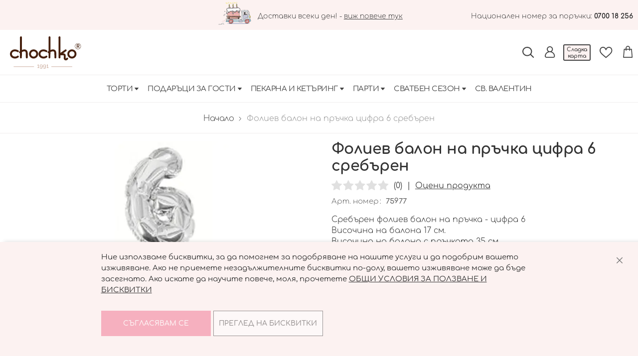

--- FILE ---
content_type: text/html; charset=UTF-8
request_url: https://chochko.com/foliev-balon-na-prachka-tsifra-6-srebaren
body_size: 27515
content:
<!doctype html>
<html lang="bg">
    <head prefix="og: http://ogp.me/ns# fb: http://ogp.me/ns/fb# product: http://ogp.me/ns/product#">
        <script>
    var BASE_URL = 'https\u003A\u002F\u002Fchochko.com\u002F';
    var require = {
        'baseUrl': 'https\u003A\u002F\u002Fchochko.com\u002Fstatic\u002Fversion1768460273\u002Ffrontend\u002FStenik\u002Fblank\u002Fbg_BG'
    };</script>        <meta charset="utf-8"/>
<meta name="title" content="Фолиев балон на пръчка цифра 6 сребърен"/>
<meta name="description" content="Фолиев балон на пръчка цифра 6 сребърен "/>
<meta name="keywords" content="Фолиев балон на пръчка цифра 6 сребърен"/>
<meta name="robots" content="INDEX,FOLLOW"/>
<meta name="viewport" content="width=device-width, initial-scale=1"/>
<meta name="format-detection" content="telephone=no"/>
<title>Фолиев балон на пръчка цифра 6 сребърен</title>
<link  rel="stylesheet" type="text/css"  media="all" href="https://chochko.com/static/version1768460273/frontend/Stenik/blank/bg_BG/mage/calendar.css" />
<link  rel="stylesheet" type="text/css"  media="all" href="https://chochko.com/static/version1768460273/frontend/Stenik/blank/bg_BG/css/styles-m.css" />
<link  rel="stylesheet" type="text/css"  media="all" href="https://chochko.com/static/version1768460273/frontend/Stenik/blank/bg_BG/Inchoo_DualPrices/css/dual-prices.css" />
<link  rel="stylesheet" type="text/css"  media="all" href="https://chochko.com/static/version1768460273/frontend/Stenik/blank/bg_BG/mage/gallery/gallery.css" />
<link  rel="stylesheet" type="text/css"  media="screen and (min-width: 768px)" href="https://chochko.com/static/version1768460273/frontend/Stenik/blank/bg_BG/css/styles-l.css" />
<link  rel="stylesheet" type="text/css"  media="print" href="https://chochko.com/static/version1768460273/frontend/Stenik/blank/bg_BG/css/print.css" />
<script  type="text/javascript"  src="https://chochko.com/static/version1768460273/_cache/merged/3e05d3f0308376ade7d704d3ba380ba8.min.js"></script>
<link rel="preload" as="font" crossorigin="anonymous" href="https://chochko.com/static/version1768460273/frontend/Stenik/blank/bg_BG/fonts/Luma-Icons.woff2" />
<link rel="preload" as="font" crossorigin="anonymous" href="https://chochko.com/static/version1768460273/frontend/Stenik/blank/bg_BG/fonts/Comfortaa/comfortaa-300.woff2" />
<link rel="preload" as="font" crossorigin="anonymous" href="https://chochko.com/static/version1768460273/frontend/Stenik/blank/bg_BG/fonts/Comfortaa/comfortaa-400.woff2" />
<link rel="preload" as="font" crossorigin="anonymous" href="https://chochko.com/static/version1768460273/frontend/Stenik/blank/bg_BG/fonts/Comfortaa/comfortaa-500.woff2" />
<link rel="preload" as="font" crossorigin="anonymous" href="https://chochko.com/static/version1768460273/frontend/Stenik/blank/bg_BG/fonts/Comfortaa/comfortaa-600.woff2" />
<link rel="preload" as="font" crossorigin="anonymous" href="https://chochko.com/static/version1768460273/frontend/Stenik/blank/bg_BG/fonts/Comfortaa/comfortaa-700.woff2" />
<link  rel="canonical" href="https://chochko.com/foliev-balon-na-prachka-tsifra-6-srebaren" />
<link  rel="icon" type="image/x-icon" href="https://chochko.com/media/favicon/default/logo_chochko_krug.png" />
<link  rel="shortcut icon" type="image/x-icon" href="https://chochko.com/media/favicon/default/logo_chochko_krug.png" />
<meta name="google-site-verification" content="aKdiuKw71fBc7WwFtZsCgLYFivd8HInGFk6MNa1_GY8" />

<!-- Messenger Chat Plugin Code -->
    <div id="fb-root"></div>

    <!-- Your Chat Plugin code -->
    <div id="fb-customer-chat" class="fb-customerchat">
    </div>

    <script>
      var chatbox = document.getElementById('fb-customer-chat');
      chatbox.setAttribute("page_id", "283337921764886");
      chatbox.setAttribute("attribution", "biz_inbox");
    </script>

    <!-- Your SDK code -->
    <script>
      window.fbAsyncInit = function() {
        FB.init({
          xfbml            : true,
          version          : 'v12.0'
        });
      };

      (function(d, s, id) {
        var js, fjs = d.getElementsByTagName(s)[0];
        if (d.getElementById(id)) return;
        js = d.createElement(s); js.id = id;
        js.src = 'https://connect.facebook.net/en_US/sdk/xfbml.customerchat.js';
        fjs.parentNode.insertBefore(js, fjs);
      }(document, 'script', 'facebook-jssdk'));
    </script>

<!-- Global site tag (gtag.js) - Google Ads: 970426814 -->
<script async src="https://www.googletagmanager.com/gtag/js?id=AW-970426814"></script>
<script>
window.dataLayer = window.dataLayer || [];
function gtag(){dataLayer.push(arguments);}
gtag('js', new Date());

gtag('config', 'AW-970426814');
</script>

<meta name="facebook-domain-verification" content="fbh9l94kud6nihpmikx5lifaxiy7u0" />

        
<script>
    window.getWpGA4Cookie = function(name) {
        match = document.cookie.match(new RegExp(name + '=([^;]+)'));
        if (match) return decodeURIComponent(match[1].replace(/\+/g, ' ')) ;
    };

    window.ga4AllowServices = false;

    var isCookieRestrictionModeEnabled = 0,
        currentWebsiteId = 1,
        cookieRestrictionName = 'user_allowed_save_cookie';

    if (isCookieRestrictionModeEnabled) {
        allowedCookies = window.getWpGA4Cookie(cookieRestrictionName);

        if (allowedCookies !== undefined) {
            allowedWebsites = JSON.parse(allowedCookies);

            if (allowedWebsites[currentWebsiteId] === 1) {
                window.ga4AllowServices = true;
            }
        }
    } else {
        window.ga4AllowServices = true;
    }
</script>
        <script>
        if (window.ga4AllowServices) {
            window.dataLayer = window.dataLayer || [];
                        var dl4Objects = [{"0":"consent","1":"default","2":{"analytics_storage":"denied","ad_storage":"denied","ad_personalization":"denied","ad_user_data":"denied"},"length":3,"callee":true},{"0":"consent","1":"update","2":{"analytics_storage":"denied","ad_storage":"denied","ad_personalization":"denied","ad_user_data":"denied"},"length":3,"callee":true},{"pageName":"\u0424\u043e\u043b\u0438\u0435\u0432 \u0431\u0430\u043b\u043e\u043d \u043d\u0430 \u043f\u0440\u044a\u0447\u043a\u0430 \u0446\u0438\u0444\u0440\u0430 6 \u0441\u0440\u0435\u0431\u044a\u0440\u0435\u043d","pageType":"product","ecommerce":{"currency":"EUR","value":0.77,"items":[{"item_name":"\u0424\u043e\u043b\u0438\u0435\u0432 \u0431\u0430\u043b\u043e\u043d \u043d\u0430 \u043f\u0440\u044a\u0447\u043a\u0430 \u0446\u0438\u0444\u0440\u0430 6 \u0441\u0440\u0435\u0431\u044a\u0440\u0435\u043d","affiliation":"Main Website - Main Website Store - Default Store View","item_id":"75977","price":0.77,"item_category":"\u041f\u0430\u0440\u0442\u0438","item_category2":"\u0424\u043e\u043b\u0438\u0435\u0432\u0438 \u0411\u0430\u043b\u043e\u043d\u0438 \u0426\u0438\u0444\u0440\u0438","item_list_name":"\u041f\u0430\u0440\u0442\u0438\/\u0424\u043e\u043b\u0438\u0435\u0432\u0438 \u0411\u0430\u043b\u043e\u043d\u0438 \u0426\u0438\u0444\u0440\u0438","item_list_id":"31","item_stock_status":"In stock","item_sale_product":"No","item_reviews_count":"0","item_reviews_score":"0"}]},"event":"view_item"},{"ecommerce":{"items":[{"item_name":"\u0424\u043e\u043b\u0438\u0435\u0432 \u0431\u0430\u043b\u043e\u043d \u043d\u0430 \u043f\u0440\u044a\u0447\u043a\u0430 \u0446\u0438\u0444\u0440\u0430 1 \u0441\u0440\u0435\u0431\u044a\u0440\u0435\u043d","affiliation":"Main Website - Main Website Store - Default Store View","item_id":"75971","price":0.77,"item_category":"\u041f\u0430\u0440\u0442\u0438","item_category2":"\u0424\u043e\u043b\u0438\u0435\u0432\u0438 \u0411\u0430\u043b\u043e\u043d\u0438 \u0426\u0438\u0444\u0440\u0438","item_list_name":"Upsell Products From \u0424\u043e\u043b\u0438\u0435\u0432 \u0431\u0430\u043b\u043e\u043d \u043d\u0430 \u043f\u0440\u044a\u0447\u043a\u0430 \u0446\u0438\u0444\u0440\u0430 6 \u0441\u0440\u0435\u0431\u044a\u0440\u0435\u043d","item_list_id":"upsell_products","index":1},{"item_name":"\u0424\u043e\u043b\u0438\u0435\u0432 \u0431\u0430\u043b\u043e\u043d \u043d\u0430 \u043f\u0440\u044a\u0447\u043a\u0430 \u0446\u0438\u0444\u0440\u0430 2 \u0441\u0440\u0435\u0431\u044a\u0440\u0435\u043d","affiliation":"Main Website - Main Website Store - Default Store View","item_id":"75973","price":0.77,"item_category":"\u041f\u0430\u0440\u0442\u0438","item_category2":"\u0424\u043e\u043b\u0438\u0435\u0432\u0438 \u0411\u0430\u043b\u043e\u043d\u0438 \u0426\u0438\u0444\u0440\u0438","item_list_name":"Upsell Products From \u0424\u043e\u043b\u0438\u0435\u0432 \u0431\u0430\u043b\u043e\u043d \u043d\u0430 \u043f\u0440\u044a\u0447\u043a\u0430 \u0446\u0438\u0444\u0440\u0430 6 \u0441\u0440\u0435\u0431\u044a\u0440\u0435\u043d","item_list_id":"upsell_products","index":2},{"item_name":"\u0424\u043e\u043b\u0438\u0435\u0432 \u0431\u0430\u043b\u043e\u043d \u043d\u0430 \u043f\u0440\u044a\u0447\u043a\u0430 \u0446\u0438\u0444\u0440\u0430 3 \u0441\u0440\u0435\u0431\u044a\u0440\u0435\u043d","affiliation":"Main Website - Main Website Store - Default Store View","item_id":"75974","price":0.77,"item_category":"\u041f\u0430\u0440\u0442\u0438","item_category2":"\u0424\u043e\u043b\u0438\u0435\u0432\u0438 \u0411\u0430\u043b\u043e\u043d\u0438 \u0426\u0438\u0444\u0440\u0438","item_list_name":"Upsell Products From \u0424\u043e\u043b\u0438\u0435\u0432 \u0431\u0430\u043b\u043e\u043d \u043d\u0430 \u043f\u0440\u044a\u0447\u043a\u0430 \u0446\u0438\u0444\u0440\u0430 6 \u0441\u0440\u0435\u0431\u044a\u0440\u0435\u043d","item_list_id":"upsell_products","index":3},{"item_name":"\u0424\u043e\u043b\u0438\u0435\u0432 \u0431\u0430\u043b\u043e\u043d \u043d\u0430 \u043f\u0440\u044a\u0447\u043a\u0430 \u0446\u0438\u0444\u0440\u0430 4 \u0441\u0440\u0435\u0431\u044a\u0440\u0435\u043d","affiliation":"Main Website - Main Website Store - Default Store View","item_id":"75975","price":0.77,"item_category":"\u041f\u0430\u0440\u0442\u0438","item_category2":"\u0424\u043e\u043b\u0438\u0435\u0432\u0438 \u0411\u0430\u043b\u043e\u043d\u0438 \u0426\u0438\u0444\u0440\u0438","item_list_name":"Upsell Products From \u0424\u043e\u043b\u0438\u0435\u0432 \u0431\u0430\u043b\u043e\u043d \u043d\u0430 \u043f\u0440\u044a\u0447\u043a\u0430 \u0446\u0438\u0444\u0440\u0430 6 \u0441\u0440\u0435\u0431\u044a\u0440\u0435\u043d","item_list_id":"upsell_products","index":4},{"item_name":"\u0424\u043e\u043b\u0438\u0435\u0432 \u0431\u0430\u043b\u043e\u043d \u043d\u0430 \u043f\u0440\u044a\u0447\u043a\u0430 \u0446\u0438\u0444\u0440\u0430 5 \u0441\u0440\u0435\u0431\u044a\u0440\u0435\u043d","affiliation":"Main Website - Main Website Store - Default Store View","item_id":"75976","price":0.77,"item_category":"\u041f\u0430\u0440\u0442\u0438","item_category2":"\u0424\u043e\u043b\u0438\u0435\u0432\u0438 \u0411\u0430\u043b\u043e\u043d\u0438 \u0426\u0438\u0444\u0440\u0438","item_list_name":"Upsell Products From \u0424\u043e\u043b\u0438\u0435\u0432 \u0431\u0430\u043b\u043e\u043d \u043d\u0430 \u043f\u0440\u044a\u0447\u043a\u0430 \u0446\u0438\u0444\u0440\u0430 6 \u0441\u0440\u0435\u0431\u044a\u0440\u0435\u043d","item_list_id":"upsell_products","index":5},{"item_name":"\u0424\u043e\u043b\u0438\u0435\u0432 \u0431\u0430\u043b\u043e\u043d \u043d\u0430 \u043f\u0440\u044a\u0447\u043a\u0430 \u0446\u0438\u0444\u0440\u0430 7 \u0441\u0440\u0435\u0431\u044a\u0440\u0435\u043d","affiliation":"Main Website - Main Website Store - Default Store View","item_id":"75978","price":0.77,"item_category":"\u041f\u0430\u0440\u0442\u0438","item_category2":"\u0424\u043e\u043b\u0438\u0435\u0432\u0438 \u0411\u0430\u043b\u043e\u043d\u0438 \u0426\u0438\u0444\u0440\u0438","item_list_name":"Upsell Products From \u0424\u043e\u043b\u0438\u0435\u0432 \u0431\u0430\u043b\u043e\u043d \u043d\u0430 \u043f\u0440\u044a\u0447\u043a\u0430 \u0446\u0438\u0444\u0440\u0430 6 \u0441\u0440\u0435\u0431\u044a\u0440\u0435\u043d","item_list_id":"upsell_products","index":6},{"item_name":"\u0424\u043e\u043b\u0438\u0435\u0432 \u0431\u0430\u043b\u043e\u043d \u043d\u0430 \u043f\u0440\u044a\u0447\u043a\u0430 \u0446\u0438\u0444\u0440\u0430 8 \u0441\u0440\u0435\u0431\u044a\u0440\u0435\u043d","affiliation":"Main Website - Main Website Store - Default Store View","item_id":"75979","price":0.77,"item_category":"\u041f\u0430\u0440\u0442\u0438","item_category2":"\u0424\u043e\u043b\u0438\u0435\u0432\u0438 \u0411\u0430\u043b\u043e\u043d\u0438 \u0426\u0438\u0444\u0440\u0438","item_list_name":"Upsell Products From \u0424\u043e\u043b\u0438\u0435\u0432 \u0431\u0430\u043b\u043e\u043d \u043d\u0430 \u043f\u0440\u044a\u0447\u043a\u0430 \u0446\u0438\u0444\u0440\u0430 6 \u0441\u0440\u0435\u0431\u044a\u0440\u0435\u043d","item_list_id":"upsell_products","index":7},{"item_name":"\u0424\u043e\u043b\u0438\u0435\u0432 \u0431\u0430\u043b\u043e\u043d \u043d\u0430 \u043f\u0440\u044a\u0447\u043a\u0430 \u0446\u0438\u0444\u0440\u0430 9 \u0441\u0440\u0435\u0431\u044a\u0440\u0435\u043d","affiliation":"Main Website - Main Website Store - Default Store View","item_id":"75980","price":0.77,"item_category":"\u041f\u0430\u0440\u0442\u0438","item_category2":"\u0424\u043e\u043b\u0438\u0435\u0432\u0438 \u0411\u0430\u043b\u043e\u043d\u0438 \u0426\u0438\u0444\u0440\u0438","item_list_name":"Upsell Products From \u0424\u043e\u043b\u0438\u0435\u0432 \u0431\u0430\u043b\u043e\u043d \u043d\u0430 \u043f\u0440\u044a\u0447\u043a\u0430 \u0446\u0438\u0444\u0440\u0430 6 \u0441\u0440\u0435\u0431\u044a\u0440\u0435\u043d","item_list_id":"upsell_products","index":8},{"item_name":"\u0424\u043e\u043b\u0438\u0435\u0432 \u0431\u0430\u043b\u043e\u043d \u043d\u0430 \u043f\u0440\u044a\u0447\u043a\u0430 \u0446\u0438\u0444\u0440\u0430 0 \u0441\u0440\u0435\u0431\u044a\u0440\u0435\u043d","affiliation":"Main Website - Main Website Store - Default Store View","item_id":"75970","price":0.77,"item_category":"\u041f\u0430\u0440\u0442\u0438","item_category2":"\u0424\u043e\u043b\u0438\u0435\u0432\u0438 \u0411\u0430\u043b\u043e\u043d\u0438 \u0426\u0438\u0444\u0440\u0438","item_list_name":"Upsell Products From \u0424\u043e\u043b\u0438\u0435\u0432 \u0431\u0430\u043b\u043e\u043d \u043d\u0430 \u043f\u0440\u044a\u0447\u043a\u0430 \u0446\u0438\u0444\u0440\u0430 6 \u0441\u0440\u0435\u0431\u044a\u0440\u0435\u043d","item_list_id":"upsell_products","index":9}],"item_list_id":"upsell_products","item_list_name":"Upsell Products From \u0424\u043e\u043b\u0438\u0435\u0432 \u0431\u0430\u043b\u043e\u043d \u043d\u0430 \u043f\u0440\u044a\u0447\u043a\u0430 \u0446\u0438\u0444\u0440\u0430 6 \u0441\u0440\u0435\u0431\u044a\u0440\u0435\u043d"},"event":"view_item_list"}];
            for (var i in dl4Objects) {
                window.dataLayer.push({ecommerce: null});
                window.dataLayer.push(dl4Objects[i]);
            }
                        var wpGA4Cookies = ['wp_ga4_user_id','wp_ga4_customerGroup'];
            wpGA4Cookies.map(function (cookieName) {
                var cookieValue = window.getWpGA4Cookie(cookieName);
                if (cookieValue) {
                    var dl4Object = {};
                    dl4Object[cookieName.replace('wp_ga4_', '')] = cookieValue;
                    window.dataLayer.push(dl4Object);
                }
            });
        }
    </script>

    <!-- Google Tag Manager -->
<script>  if (window.ga4AllowServices) { (function(w,d,s,l,i){w[l]=w[l]||[];w[l].push({'gtm.start':
new Date().getTime(),event:'gtm.js'});var f=d.getElementsByTagName(s)[0],
j=d.createElement(s),dl=l!='dataLayer'?'&l='+l:'';j.async=true;j.src=
'https://www.googletagmanager.com/gtm.js?id='+i+dl;f.parentNode.insertBefore(j,f);
})(window,document,'script','dataLayer','GTM-W4F6G7LH');} </script>
<!-- End Google Tag Manager --><!-- BEGIN GOOGLE ANALYTICS CODE -->
<script type="text/x-magento-init">
{
    "*": {
        "Magento_GoogleAnalytics/js/google-analytics": {
            "isCookieRestrictionModeEnabled": 0,
            "currentWebsite": 1,
            "cookieName": "user_allowed_save_cookie",
            "ordersTrackingData": [],
            "pageTrackingData": {"optPageUrl":"","isAnonymizedIpActive":false,"accountId":"UA-3417271-42 "}        }
    }
}
</script>
<!-- END GOOGLE ANALYTICS CODE -->
    <script type="text/x-magento-init">
        {
            "*": {
                "Magento_PageCache/js/form-key-provider": {}
            }
        }
    </script>

<meta property="og:type" content="product" />
<meta property="og:title"
      content="&#x0424;&#x043E;&#x043B;&#x0438;&#x0435;&#x0432;&#x20;&#x0431;&#x0430;&#x043B;&#x043E;&#x043D;&#x20;&#x043D;&#x0430;&#x20;&#x043F;&#x0440;&#x044A;&#x0447;&#x043A;&#x0430;&#x20;&#x0446;&#x0438;&#x0444;&#x0440;&#x0430;&#x20;6&#x20;&#x0441;&#x0440;&#x0435;&#x0431;&#x044A;&#x0440;&#x0435;&#x043D;" />
<meta property="og:image"
      content="https://chochko.com/media/catalog/product/cache/60d98f85e0cb25a32a008c7e234cd4f4/m/o/moni-silver-baloon-6.png" />
<meta property="og:description"
      content="&#x0421;&#x0440;&#x0435;&#x0431;&#x044A;&#x0440;&#x0435;&#x043D;&#x20;&#x0444;&#x043E;&#x043B;&#x0438;&#x0435;&#x0432;&#x20;&#x0431;&#x0430;&#x043B;&#x043E;&#x043D;&#x20;&#x043D;&#x0430;&#x20;&#x043F;&#x0440;&#x044A;&#x0447;&#x043A;&#x0430;&#x20;-&#x20;&#x0446;&#x0438;&#x0444;&#x0440;&#x0430;&#x20;6&#x0412;&#x0438;&#x0441;&#x043E;&#x0447;&#x0438;&#x043D;&#x0430;&#x20;&#x043D;&#x0430;&#x20;&#x0431;&#x0430;&#x043B;&#x043E;&#x043D;&#x0430;&#x20;17&#x20;&#x0441;&#x043C;.&#x0412;&#x0438;&#x0441;&#x043E;&#x0447;&#x0438;&#x043D;&#x0430;&#x20;&#x043D;&#x0430;&#x20;&#x0431;&#x0430;&#x043B;&#x043E;&#x043D;&#x0430;&#x20;&#x0441;&#x20;&#x043F;&#x0440;&#x044A;&#x0447;&#x043A;&#x0430;&#x0442;&#x0430;&#x20;35&#x20;&#x0441;&#x043C;." />
<meta property="og:url" content="https://chochko.com/foliev-balon-na-prachka-tsifra-6-srebaren" />
    <meta property="product:price:amount" content="0.77"/>
    <meta property="product:price:currency"
      content="EUR"/>
    </head>
    <body data-container="body"
          data-mage-init='{"loaderAjax": {}, "loader": { "icon": "https://chochko.com/static/version1768460273/frontend/Stenik/blank/bg_BG/images/loader-2.gif"}}'
        id="html-body" itemtype="http://schema.org/Product" itemscope="itemscope" class="catalog-product-view product-foliev-balon-na-prachka-tsifra-6-srebaren page-layout-1column">
        <!-- Google Tag Manager (noscript) -->
<noscript><iframe src="https://www.googletagmanager.com/ns.html?id=GTM-W4F6G7LH"
height="0" width="0" style="display:none;visibility:hidden"></iframe></noscript>
<!-- End Google Tag Manager (noscript) -->
<script type="text/x-magento-init">
    {
        "*": {
            "Magento_PageBuilder/js/widget-initializer": {
                "config": {"[data-content-type=\"slider\"][data-appearance=\"default\"]":{"Magento_PageBuilder\/js\/content-type\/slider\/appearance\/default\/widget":false},"[data-content-type=\"map\"]":{"Magento_PageBuilder\/js\/content-type\/map\/appearance\/default\/widget":false},"[data-content-type=\"row\"]":{"Magento_PageBuilder\/js\/content-type\/row\/appearance\/default\/widget":false},"[data-content-type=\"tabs\"]":{"Magento_PageBuilder\/js\/content-type\/tabs\/appearance\/default\/widget":false},"[data-content-type=\"slide\"]":{"Magento_PageBuilder\/js\/content-type\/slide\/appearance\/default\/widget":{"buttonSelector":".pagebuilder-slide-button","showOverlay":"hover","dataRole":"slide"}},"[data-content-type=\"banner\"]":{"Magento_PageBuilder\/js\/content-type\/banner\/appearance\/default\/widget":{"buttonSelector":".pagebuilder-banner-button","showOverlay":"hover","dataRole":"banner"}},"[data-content-type=\"buttons\"]":{"Magento_PageBuilder\/js\/content-type\/buttons\/appearance\/inline\/widget":false},"[data-content-type=\"products\"][data-appearance=\"carousel\"]":{"Amasty_Xsearch\/js\/content-type\/products\/appearance\/carousel\/widget-override":false}},
                "breakpoints": {"desktop":{"label":"Desktop","stage":true,"default":true,"class":"desktop-switcher","icon":"Magento_PageBuilder::css\/images\/switcher\/switcher-desktop.svg","conditions":{"min-width":"1024px"},"options":{"products":{"default":{"slidesToShow":"5"}}}},"tablet":{"conditions":{"max-width":"1024px","min-width":"768px"},"options":{"products":{"default":{"slidesToShow":"4"},"continuous":{"slidesToShow":"3"}}}},"mobile":{"label":"Mobile","stage":true,"class":"mobile-switcher","icon":"Magento_PageBuilder::css\/images\/switcher\/switcher-mobile.svg","media":"only screen and (max-width: 768px)","conditions":{"max-width":"768px","min-width":"640px"},"options":{"products":{"default":{"slidesToShow":"3"}}}},"mobile-small":{"conditions":{"max-width":"640px"},"options":{"products":{"default":{"slidesToShow":"2"},"continuous":{"slidesToShow":"1"}}}}}            }
        }
    }
</script>

<div class="cookie-status-message" id="cookie-status">
    The store will not work correctly in the case when cookies are disabled.</div>
<script type="text/x-magento-init">
    {
        "*": {
            "cookieStatus": {}
        }
    }
</script>

<script type="text/x-magento-init">
    {
        "*": {
            "mage/cookies": {
                "expires": null,
                "path": "\u002F",
                "domain": ".chochko.com",
                "secure": false,
                "lifetime": "3600"
            }
        }
    }
</script>
    <noscript>
        <div class="message global noscript">
            <div class="content">
                <p>
                    <strong>JavaScript изглежда да бъде прекратен във вашия браузър.</strong>
                    <span>
                        За най-добър опит на нашия сайт не забравяйте да включите Javascript във вашия браузър.                    </span>
                </p>
            </div>
        </div>
    </noscript>

<script>
    window.cookiesConfig = window.cookiesConfig || {};
    window.cookiesConfig.secure = true;
</script><script>    require.config({
        map: {
            '*': {
                wysiwygAdapter: 'mage/adminhtml/wysiwyg/tiny_mce/tinymce4Adapter'
            }
        }
    });</script><script>
    require.config({
        paths: {
            googleMaps: 'https\u003A\u002F\u002Fmaps.googleapis.com\u002Fmaps\u002Fapi\u002Fjs\u003Fv\u003D3\u0026key\u003D'
        },
        config: {
            'Magento_PageBuilder/js/utils/map': {
                style: ''
            },
            'Magento_PageBuilder/js/content-type/map/preview': {
                apiKey: '',
                apiKeyErrorMessage: 'You\u0020must\u0020provide\u0020a\u0020valid\u0020\u003Ca\u0020href\u003D\u0027https\u003A\u002F\u002Fchochko.com\u002Fadminhtml\u002Fsystem_config\u002Fedit\u002Fsection\u002Fcms\u002F\u0023cms_pagebuilder\u0027\u0020target\u003D\u0027_blank\u0027\u003EGoogle\u0020Maps\u0020API\u0020key\u003C\u002Fa\u003E\u0020to\u0020use\u0020a\u0020map.'
            },
            'Magento_PageBuilder/js/form/element/map': {
                apiKey: '',
                apiKeyErrorMessage: 'You\u0020must\u0020provide\u0020a\u0020valid\u0020\u003Ca\u0020href\u003D\u0027https\u003A\u002F\u002Fchochko.com\u002Fadminhtml\u002Fsystem_config\u002Fedit\u002Fsection\u002Fcms\u002F\u0023cms_pagebuilder\u0027\u0020target\u003D\u0027_blank\u0027\u003EGoogle\u0020Maps\u0020API\u0020key\u003C\u002Fa\u003E\u0020to\u0020use\u0020a\u0020map.'
            },
        }
    });
</script>

<script>
    require.config({
        shim: {
            'Magento_PageBuilder/js/utils/map': {
                deps: ['googleMaps']
            }
        }
    });
</script>

    <script>
        window.isGdprCookieEnabled = true;

        require(['Amasty_GdprFrontendUi/js/modal-show'], function (modalConfigInit) {
            modalConfigInit({"isDeclineEnabled":0,"barLocation":0,"policyText":"\u041d\u0438\u0435 \u0438\u0437\u043f\u043e\u043b\u0437\u0432\u0430\u043c\u0435 \u0431\u0438\u0441\u043a\u0432\u0438\u0442\u043a\u0438, \u0437\u0430 \u0434\u0430 \u043f\u043e\u043c\u043e\u0433\u043d\u0435\u043c \u0437\u0430 \u043f\u043e\u0434\u043e\u0431\u0440\u044f\u0432\u0430\u043d\u0435 \u043d\u0430 \u043d\u0430\u0448\u0438\u0442\u0435 \u0443\u0441\u043b\u0443\u0433\u0438 \u0438 \u0434\u0430 \u043f\u043e\u0434\u043e\u0431\u0440\u0438\u043c \u0432\u0430\u0448\u0435\u0442\u043e \u0438\u0437\u0436\u0438\u0432\u044f\u0432\u0430\u043d\u0435. \u0410\u043a\u043e \u043d\u0435 \u043f\u0440\u0438\u0435\u043c\u0435\u0442\u0435 \u043d\u0435\u0437\u0430\u0434\u044a\u043b\u0436\u0438\u0442\u0435\u043b\u043d\u0438\u0442\u0435 \u0431\u0438\u0441\u043a\u0432\u0438\u0442\u043a\u0438 \u043f\u043e-\u0434\u043e\u043b\u0443, \u0432\u0430\u0448\u0435\u0442\u043e \u0438\u0437\u0436\u0438\u0432\u044f\u0432\u0430\u043d\u0435 \u043c\u043e\u0436\u0435 \u0434\u0430 \u0431\u044a\u0434\u0435 \u0437\u0430\u0441\u0435\u0433\u043d\u0430\u0442\u043e. \u0410\u043a\u043e \u0438\u0441\u043a\u0430\u0442\u0435 \u0434\u0430 \u043d\u0430\u0443\u0447\u0438\u0442\u0435 \u043f\u043e\u0432\u0435\u0447\u0435, \u043c\u043e\u043b\u044f, \u043f\u0440\u043e\u0447\u0435\u0442\u0435\u0442\u0435 <a href=\"\/cookies\" title=\"\u041e\u0431\u0449\u0438 \u0443\u0441\u043b\u043e\u0432\u0438\u044f \u0437\u0430 \u043f\u043e\u043b\u0437\u0432\u0430\u043d\u0435 \u0438 \u0431\u0438\u0441\u043a\u0432\u0438\u0442\u043a\u0438\" target=\"_blank\">\u041e\u0411\u0429\u0418 \u0423\u0421\u041b\u041e\u0412\u0418\u042f \u0417\u0410 \u041f\u041e\u041b\u0417\u0412\u0410\u041d\u0415 \u0418 \u0411\u0418\u0421\u041a\u0412\u0418\u0422\u041a\u0418<\/a>","firstShowProcess":"0","cssConfig":{"backgroundColor":null,"policyTextColor":null,"textColor":null,"titleColor":null,"linksColor":null,"acceptBtnColor":null,"acceptBtnColorHover":null,"acceptBtnTextColor":null,"acceptBtnTextColorHover":null,"acceptBtnOrder":null,"allowBtnTextColor":null,"allowBtnTextColorHover":null,"allowBtnColor":null,"allowBtnColorHover":null,"allowBtnOrder":null,"declineBtnTextColorHover":null,"declineBtnColorHover":null,"declineBtnTextColor":null,"declineBtnColor":null,"declineBtnOrder":null},"isPopup":false,"isModal":false,"className":"amgdprjs-bar-template","buttons":[{"label":"\u0421\u044a\u0433\u043b\u0430\u0441\u044f\u0432\u0430\u043c \u0441\u0435","dataJs":"accept","class":"-allow -save","action":"allowCookies"},{"label":"\u041f\u0440\u0435\u0433\u043b\u0435\u0434 \u043d\u0430 \u0431\u0438\u0441\u043a\u0432\u0438\u0442\u043a\u0438","dataJs":"settings","class":"-settings"}],"template":"<div role=\"alertdialog\"\n     tabindex=\"-1\"\n     class=\"modal-popup _show amgdprcookie-bar-container <% if (data.isPopup) { %>-popup<% } %>\" data-amcookie-js=\"bar\">\n    <span tabindex=\"0\" class=\"amgdprcookie-focus-guard\" data-focus-to=\"last\"><\/span>\n    <button class=\"action-close\" data-amcookie-js=\"close-cookiebar\" type=\"button\">\n        <span data-bind=\"i18n: 'Close'\"><\/span>\n    <\/button>\n    <div class=\"amgdprcookie-bar-block\">\n        <div class=\"amgdprcookie-policy\"><%= data.policyText %><\/div>\n        <div class=\"amgdprcookie-buttons-block\">\n            <% _.each(data.buttons, function(button) { %>\n            <button class=\"amgdprcookie-button <%= button.class %>\" disabled data-amgdprcookie-js=\"<%= button.dataJs %>\"><%= button.label %><\/button>\n            <% }); %>\n        <\/div>\n    <\/div>\n    <span tabindex=\"0\" class=\"amgdprcookie-focus-guard\" data-focus-to=\"first\"><\/span>\n<\/div>\n\n<style>\n    <% if(css.backgroundColor){ %>\n    .amgdprcookie-bar-container {\n        background-color: <%= css.backgroundColor %>\n    }\n    <% } %>\n    <% if(css.policyTextColor){ %>\n    .amgdprcookie-bar-container .amgdprcookie-policy {\n        color: <%= css.policyTextColor %>;\n    }\n    <% } %>\n    <% if(css.textColor){ %>\n    .amgdprcookie-bar-container .amgdprcookie-text {\n        color: <%= css.textColor %>;\n    }\n    <% } %>\n    <% if(css.titleColor){ %>\n    .amgdprcookie-bar-container .amgdprcookie-header {\n        color: <%= css.titleColor %>;\n    }\n    <% } %>\n    <% if(css.linksColor){ %>\n    .amgdprcookie-bar-container .amgdprcookie-link,\n    .amgdprcookie-bar-container .amgdprcookie-policy a {\n        color: <%= css.linksColor %>;\n    }\n    <% } %>\n    <% if(css.acceptBtnOrder || css.acceptBtnColor || css.acceptBtnTextColor){ %>\n    .amgdprcookie-bar-container .amgdprcookie-button.-save {\n        <% if(css.acceptBtnOrder) { %>order: <%= css.acceptBtnOrder %>; <% } %>\n        <% if(css.acceptBtnColor) { %>\n            background-color: <%= css.acceptBtnColor %>;\n            border-color: <%= css.acceptBtnColor %>;\n        <% } %>\n        <% if(css.acceptBtnTextColor) { %>color: <%= css.acceptBtnTextColor %>; <% } %>\n    }\n    <% } %>\n    <% if(css.acceptBtnColorHover || css.acceptBtnTextColorHover){ %>\n    .amgdprcookie-bar-container .amgdprcookie-button.-save:hover {\n        <% if(css.acceptBtnColorHover) { %>\n            background-color: <%= css.acceptBtnColorHover %>;\n            border-color: <%= css.acceptBtnColorHover %>;\n        <% } %>\n        <% if(css.acceptBtnTextColorHover) { %> color: <%= css.acceptBtnTextColorHover %>; <% } %>\n    }\n    <% } %>\n    <% if(css.allowBtnOrder || css.allowBtnColor || css.allowBtnTextColor){ %>\n    .amgdprcookie-bar-container .amgdprcookie-button.-settings {\n        <% if(css.allowBtnOrder) { %> order: <%= css.allowBtnOrder %>; <% } %>\n        <% if(css.allowBtnColor) { %>\n            background-color: <%= css.allowBtnColor %>;\n            border-color: <%= css.allowBtnColor %>;\n        <% } %>\n        <% if(css.allowBtnTextColor) { %> color: <%= css.allowBtnTextColor %>; <% } %>\n    }\n    <% } %>\n    <% if(css.allowBtnColorHover || css.allowBtnTextColorHover){ %>\n    .amgdprcookie-bar-container .amgdprcookie-button.-settings:hover {\n        <% if(css.allowBtnColorHover) { %>\n            background-color: <%= css.allowBtnColorHover %>;\n            border-color: <%= css.allowBtnColorHover %>;\n        <% } %>\n        <% if(css.allowBtnTextColorHover) { %> color: <%= css.allowBtnTextColorHover %>; <% } %>\n    }\n    <% } %>\n    <% if(css.declineBtnOrder || css.declineBtnColor || css.declineBtnTextColor){ %>\n    .amgdprcookie-bar-container .amgdprcookie-button.-decline {\n        <% if(css.declineBtnOrder) { %> order: <%= css.declineBtnOrder %>; <% } %>\n        <% if(css.declineBtnColor) { %>\n            background-color: <%= css.declineBtnColor %>;\n            border-color: <%= css.declineBtnColor %>;\n        <% } %>\n        <% if(css.declineBtnTextColor) { %> color: <%= css.declineBtnTextColor %>; <% } %>\n    }\n    <% } %>\n    <% if(css.declineBtnColorHover || css.declineBtnTextColorHover){ %>\n    .amgdprcookie-bar-container .amgdprcookie-button.-decline:hover {\n        <% if(css.declineBtnColorHover) { %>\n            background-color: <%= css.declineBtnColorHover %>;\n            border-color: <%= css.declineBtnColorHover %>;\n        <% } %>\n        <% if(css.declineBtnTextColorHover) { %> color: <%= css.declineBtnTextColorHover %>; <% } %>\n    }\n    <% } %>\n<\/style>\n"});
        });
    </script>
    <script type="text/x-magento-init">
        {
            "*": {
                "Magento_Ui/js/core/app": {"components":{"gdpr-cookie-modal":{"cookieText":"\u041d\u0438\u0435 \u0438\u0437\u043f\u043e\u043b\u0437\u0432\u0430\u043c\u0435 \u0431\u0438\u0441\u043a\u0432\u0438\u0442\u043a\u0438, \u0437\u0430 \u0434\u0430 \u043f\u043e\u043c\u043e\u0433\u043d\u0435\u043c \u0437\u0430 \u043f\u043e\u0434\u043e\u0431\u0440\u044f\u0432\u0430\u043d\u0435 \u043d\u0430 \u043d\u0430\u0448\u0438\u0442\u0435 \u0443\u0441\u043b\u0443\u0433\u0438 \u0438 \u0434\u0430 \u043f\u043e\u0434\u043e\u0431\u0440\u0438\u043c \u0432\u0430\u0448\u0435\u0442\u043e \u0438\u0437\u0436\u0438\u0432\u044f\u0432\u0430\u043d\u0435. \u0410\u043a\u043e \u043d\u0435 \u043f\u0440\u0438\u0435\u043c\u0435\u0442\u0435 \u043d\u0435\u0437\u0430\u0434\u044a\u043b\u0436\u0438\u0442\u0435\u043b\u043d\u0438\u0442\u0435 \u0431\u0438\u0441\u043a\u0432\u0438\u0442\u043a\u0438 \u043f\u043e-\u0434\u043e\u043b\u0443, \u0432\u0430\u0448\u0435\u0442\u043e \u0438\u0437\u0436\u0438\u0432\u044f\u0432\u0430\u043d\u0435 \u043c\u043e\u0436\u0435 \u0434\u0430 \u0431\u044a\u0434\u0435 \u0437\u0430\u0441\u0435\u0433\u043d\u0430\u0442\u043e. \u0410\u043a\u043e \u0438\u0441\u043a\u0430\u0442\u0435 \u0434\u0430 \u043d\u0430\u0443\u0447\u0438\u0442\u0435 \u043f\u043e\u0432\u0435\u0447\u0435, \u043c\u043e\u043b\u044f, \u043f\u0440\u043e\u0447\u0435\u0442\u0435\u0442\u0435 <a href=\"\/cookies\" title=\"\u041e\u0431\u0449\u0438 \u0443\u0441\u043b\u043e\u0432\u0438\u044f \u0437\u0430 \u043f\u043e\u043b\u0437\u0432\u0430\u043d\u0435 \u0438 \u0431\u0438\u0441\u043a\u0432\u0438\u0442\u043a\u0438\" target=\"_blank\">\u041e\u0411\u0429\u0418 \u0423\u0421\u041b\u041e\u0412\u0418\u042f \u0417\u0410 \u041f\u041e\u041b\u0417\u0412\u0410\u041d\u0415 \u0418 \u0411\u0418\u0421\u041a\u0412\u0418\u0422\u041a\u0418<\/a>","firstShowProcess":"0","acceptBtnText":"\u0421\u044a\u0433\u043b\u0430\u0441\u044f\u0432\u0430\u043c \u0441\u0435","declineBtnText":null,"settingsBtnText":"\u041f\u0440\u0435\u0433\u043b\u0435\u0434 \u043d\u0430 \u0431\u0438\u0441\u043a\u0432\u0438\u0442\u043a\u0438","isDeclineEnabled":0,"component":"Amasty_GdprFrontendUi\/js\/cookies","children":{"gdpr-cookie-settings-modal":{"component":"Amasty_GdprFrontendUi\/js\/modal\/cookie-settings"}}}}}            }
        }
    </script>
    <!-- ko scope: 'gdpr-cookie-modal' -->
        <!--ko template: getTemplate()--><!-- /ko -->
    <!-- /ko -->
    <style>
        .amgdprjs-bar-template {
            z-index: 15;
                    bottom: 0;
                }
    </style>



<div class="page-wrapper"><header class="page-header"><div class="panel wrapper"><div class="panel header"><div class="header-delivery-msg"><p class="delivery-icon">Доставки всеки ден! - <a href="/delivery-and-payment">виж повече тук</a></p></div><div class="header-phone-number"><p>Национален номер за поръчки: <a href="tel:070018256">0700 18 256</a></p></div><div class="header-delivery-msg-mobile"><p><a href="/delivery-and-payment">Доставки всеки ден!</a></p></div><a class="action skip contentarea"
   href="#contentarea">
    <span>
        Прескачане към съдържанието    </span>
</a>
<ul class="header links">    <li class="greet welcome" data-bind="scope: 'customer'">
        <!-- ko if: customer().fullname  -->
        <span class="logged-in"
              data-bind="text: new String('Добре дошли, %s!').replace('%1', customer().fullname)">
        </span>
        <!-- /ko -->
        <!-- ko ifnot: customer().fullname  -->
        <span class="not-logged-in"
              data-bind="html: ''"></span>
                <!-- /ko -->
    </li>
    <script type="text/x-magento-init">
    {
        "*": {
            "Magento_Ui/js/core/app": {
                "components": {
                    "customer": {
                        "component": "Magento_Customer/js/view/customer"
                    }
                }
            }
        }
    }
    </script>
<li class="link authorization-link" data-label="или">
    <a href="https://chochko.com/customer/account/login/referer/aHR0cHM6Ly9jaG9jaGtvLmNvbS9mb2xpZXYtYmFsb24tbmEtcHJhY2hrYS10c2lmcmEtNi1zcmViYXJlbg%2C%2C/"        >Вход</a>
</li>
<li><a href="https://chochko.com/customer/account/create/" id="idFhqoOmVx" >Регистрация</a></li></ul></div></div><div class="header content"><span data-action="toggle-nav" class="action nav-toggle"><span>Превключване Nav</span></span>
<a
    class="logo"
    href="https://chochko.com/"
    title="&#x0422;&#x043E;&#x0440;&#x0442;&#x0438;&#x20;&#x0427;&#x043E;&#x0447;&#x043A;&#x043E;"
    aria-label="store logo">
    <img src="https://chochko.com/static/version1768460273/frontend/Stenik/blank/bg_BG/images/logo-chochko.svg"
         title="&#x0422;&#x043E;&#x0440;&#x0442;&#x0438;&#x20;&#x0427;&#x043E;&#x0447;&#x043A;&#x043E;"
         alt="&#x0422;&#x043E;&#x0440;&#x0442;&#x0438;&#x20;&#x0427;&#x043E;&#x0447;&#x043A;&#x043E;"
            width="143"            height="65"    />
</a>

<div data-block="minicart" class="minicart-wrapper">
    <a class="action showcart" href="https://chochko.com/checkout/cart/"
       data-bind="scope: 'minicart_content'">
        <span class="text">Моята количка</span>
        <span class="counter qty empty"
              data-bind="css: { empty: !!getCartParam('summary_count') == false && !isLoading() },
               blockLoader: isLoading">
            <span class="counter-number"><!-- ko text: getCartParam('summary_count') --><!-- /ko --></span>
            <span class="counter-label">
            <!-- ko if: getCartParam('summary_count') -->
                <!-- ko text: getCartParam('summary_count') --><!-- /ko -->
                <!-- ko i18n: 'items' --><!-- /ko -->
            <!-- /ko -->
            </span>
        </span>
    </a>
            <div class="block block-minicart"
             data-role="dropdownDialog"
             data-mage-init='{"dropdownDialog":{
                "appendTo":"[data-block=minicart]",
                "triggerTarget":".showcart",
                "timeout": "2000",
                "closeOnMouseLeave": false,
                "closeOnEscape": true,
                "triggerClass":"active",
                "parentClass":"active",
                "buttons":[]}}'>
            <div id="minicart-content-wrapper" data-bind="scope: 'minicart_content'">
                <!-- ko template: getTemplate() --><!-- /ko -->
            </div>
                    </div>
        <script>window.checkout = {"shoppingCartUrl":"https:\/\/chochko.com\/checkout\/cart\/","checkoutUrl":"https:\/\/chochko.com\/checkout\/","updateItemQtyUrl":"https:\/\/chochko.com\/checkout\/sidebar\/updateItemQty\/","removeItemUrl":"https:\/\/chochko.com\/checkout\/sidebar\/removeItem\/","imageTemplate":"Magento_Catalog\/product\/image_with_borders","baseUrl":"https:\/\/chochko.com\/","minicartMaxItemsVisible":5,"websiteId":"1","maxItemsToDisplay":10,"storeId":"1","storeGroupId":"1","customerLoginUrl":"https:\/\/chochko.com\/customer\/account\/login\/referer\/aHR0cHM6Ly9jaG9jaGtvLmNvbS9mb2xpZXYtYmFsb24tbmEtcHJhY2hrYS10c2lmcmEtNi1zcmViYXJlbg%2C%2C\/","isRedirectRequired":false,"autocomplete":"off","captcha":{"user_login":{"isCaseSensitive":false,"imageHeight":50,"imageSrc":"","refreshUrl":"https:\/\/chochko.com\/captcha\/refresh\/","isRequired":false,"timestamp":1769787175}}}</script>    <script type="text/x-magento-init">
    {
        "[data-block='minicart']": {
            "Magento_Ui/js/core/app": {"components":{"minicart_content":{"children":{"subtotal.container":{"children":{"subtotal":{"children":{"subtotal.totals":{"config":{"display_cart_subtotal_incl_tax":0,"display_cart_subtotal_excl_tax":1,"template":"Magento_Tax\/checkout\/minicart\/subtotal\/totals"},"children":{"subtotal.totals.msrp":{"component":"Magento_Msrp\/js\/view\/checkout\/minicart\/subtotal\/totals","config":{"displayArea":"minicart-subtotal-hidden","template":"Magento_Msrp\/checkout\/minicart\/subtotal\/totals"}}},"component":"Magento_Tax\/js\/view\/checkout\/minicart\/subtotal\/totals"}},"component":"uiComponent","config":{"template":"Magento_Checkout\/minicart\/subtotal"}}},"component":"uiComponent","config":{"displayArea":"subtotalContainer"}},"item.renderer":{"component":"Magento_Checkout\/js\/view\/cart-item-renderer","config":{"displayArea":"defaultRenderer","template":"Magento_Checkout\/minicart\/item\/default"},"children":{"item.image":{"component":"Magento_Catalog\/js\/view\/image","config":{"template":"Magento_Catalog\/product\/image","displayArea":"itemImage"}},"checkout.cart.item.price.sidebar":{"component":"uiComponent","config":{"template":"Magento_Checkout\/minicart\/item\/price","displayArea":"priceSidebar"}}}},"extra_info":{"component":"uiComponent","config":{"displayArea":"extraInfo"}},"promotion":{"component":"uiComponent","config":{"displayArea":"promotion"}}},"config":{"itemRenderer":{"default":"defaultRenderer","simple":"defaultRenderer","virtual":"defaultRenderer"},"template":"Magento_Checkout\/minicart\/content"},"component":"Magento_Checkout\/js\/view\/minicart"}},"types":[]}        },
        "*": {
            "Magento_Ui/js/block-loader": "https\u003A\u002F\u002Fchochko.com\u002Fstatic\u002Fversion1768460273\u002Ffrontend\u002FStenik\u002Fblank\u002Fbg_BG\u002Fimages\u002Floader\u002D1.gif"
        }
    }
    </script>
</div>
<div class="header-right-wrapper"><div class="block block-search">
    <div class="block block-title"><strong>Търсене</strong></div>
    <div class="block block-content">
        <form class="form minisearch" id="search_mini_form" action="https://chochko.com/catalogsearch/result/" method="get">
            <div class="field search">
                <label class="label" for="search" data-role="minisearch-label">
                    <span>Търсене</span>
                </label>
                <div class="control">
                    <input id="search"
                           data-mage-init='{
                            "quickSearch": {
                                "formSelector": "#search_mini_form",
                                "url": "",
                                "destinationSelector": "#search_autocomplete",
                                "minSearchLength": "3"
                            }
                        }'
                           type="text"
                           name="q"
                           value=""
                           placeholder="&#x0422;&#x044A;&#x0440;&#x0441;&#x0438;&#x20;&#x0432;&#x20;&#x043C;&#x0430;&#x0433;&#x0430;&#x0437;&#x0438;&#x043D;&#x0430;..."
                           class="input-text"
                           maxlength="128"
                           role="combobox"
                           aria-haspopup="false"
                           aria-autocomplete="both"
                           autocomplete="off"
                           aria-expanded="false"/>
                    <div id="search_autocomplete" class="search-autocomplete"></div>
                    <div class="nested">
    <a class="action advanced" href="https://chochko.com/catalogsearch/advanced/" data-action="advanced-search">
        Подробно търсене    </a>
</div>

<script>
    require([
        'Amasty_Xsearch/js/form-mini',
    ], function (autoComplete, searchClick) {
        'use strict';
        window.xsearch_options = {"url":"https:\/\/chochko.com\/amasty_xsearch\/autocomplete\/index\/","isDynamicWidth":true,"isProductBlockEnabled":true,"width":958,"minChars":3,"currentUrlEncoded":"aHR0cHM6Ly9jaG9jaGtvLmNvbS9mb2xpZXYtYmFsb24tbmEtcHJhY2hrYS10c2lmcmEtNi1zcmViYXJlbg,,"};
    })
</script>

<script type="text/x-magento-init">
    {
        "*": {
            "amastyXsearchAnalyticsCollector": {}
        }
    }
</script>

<div id="amasty-xsearch-preload" class="amasty-xsearch-preload" data-amsearch-js="preload"></div>
                </div>
            </div>
            <div class="actions">
                <button type="submit"
                        title="Търсене"
                        class="action search"
                        aria-label="Search"
                >
                    <span>Търсене</span>
                </button>
            </div>
        </form>
        <a class="close-search" href="javascript:;"></a>
    </div>
</div>
<script type="text/x-magento-init">
    {
        "*": {
            "js/search/form-mini": {}
        }
    }
</script>

<a class="header-wishlist-link" href="https://chochko.com/wishlist/" data-bind="scope: 'wishlist'" title="Списък с желания">
    <span data-bind="visible: wishlist().counter" style="display: none;">
        <span data-bind="text: wishlist().counter" class="counter qty"></span>
    </span>
    <!-- ko if: wishlist().counter -->
    <!-- /ko -->
</a>

<script type="text/x-magento-init">
    {
        "*": {
            "Magento_Ui/js/core/app": {
                "components": {
                    "wishlist": {
                        "component": "Magento_Wishlist/js/view/wishlist"
                    }
                }
            }
        }
    }
</script>
<div class="loyalty-card">
            <a href="https://chochko.com/sladka-karta/" class="loyalty-card-button">Сладка карта</a>
        <div class="loyalty-card-dropdown">
        <p class="loyalty-card-dropdown-title">Сладка карта</p>
        <p class="loyalty-card-dropdown-text">СЛАДКА КАРТА е лоялна програма с която натрупвате бонус точки с всяка покупка. Само притежателя на СЛАДКА КАРТА може да се възползва от специална отстъпка при всяка следваща поръчка.</p>
        <a href="https://chochko.com/loyalty-program-card/card/index/" class="action primary text-page-button">Добави сладка карта</a>
        <a href="https://chochko.com/customer/account/create/" class="action primary">Регистрация</a>
    </div>
</div>    <div class="header-customer-wrapper">
        <a href="https://chochko.com/customer/account/login/referer/aHR0cHM6Ly9jaG9jaGtvLmNvbS9mb2xpZXYtYmFsb24tbmEtcHJhY2hrYS10c2lmcmEtNi1zcmViYXJlbg%2C%2C/" class="header-login-icon" title="Вход"></a>
        <div class="header-customer-account-box">
            <ul>
                <li><a href="https://chochko.com/customer/account/login/">Вход</a></li>
                <li><a href="https://chochko.com/customer/account/create/">Регистрация</a></li>
            </ul>
        </div>
    </div>
<script type="text/x-magento-init">
    {
        ".header-customer-wrapper": {
            "js/header-customer-dropdown": {
                "minWidth": "768"
            }
        }
    }
</script>


</div></div></header>    <div class="sections nav-sections">
                <div class="section-items nav-sections-items"
             data-mage-init='{"tabs":{"openedState":"active"}}'>
                                            <div class="section-item-title nav-sections-item-title"
                     data-role="collapsible">
                    <a class="nav-sections-item-switch"
                       data-toggle="switch" href="#store.menu">
                        Меню                    </a>
                </div>
                <div class="section-item-content nav-sections-item-content"
                     id="store.menu"
                     data-role="content">
                    
<nav class="navigation" data-action="navigation">
            <div class="header-phone-number-mob">
            <p>Национален номер за поръчки: <a href="tel:070018256">0700 18 256</a></p>        </div>
        <ul data-mage-init='{"menu":{"responsive":true, "expanded":true, "position":{"my":"left top","at":"left bottom"}}}'>
        <li  class="level0 nav-1 category-item first level-top parent"><a href="https://chochko.com/cakes"  class="level-top" ><span>Торти</span></a><ul class="level0 submenu"><li  class="level1 nav-1-1 category-item first"><a href="https://chochko.com/cakes/standart" ><span>Стандартни торти</span></a></li><li  class="level1 nav-1-2 category-item"><a href="https://chochko.com/cakes/detski" ><span>Детски торти</span></a></li><li  class="level1 nav-1-3 category-item"><a href="https://chochko.com/cakes/foto-torti" ><span>Фото торти</span></a></li><li  class="level1 nav-1-4 category-item"><a href="https://chochko.com/cakes/torti-bebeta" ><span>Торти за Бебе и Кръщене</span></a></li><li  class="level1 nav-1-5 category-item"><a href="https://chochko.com/cakes/specialni" ><span>За специални поводи</span></a></li><li  class="level1 nav-1-6 category-item"><a href="https://chochko.com/cakes/torti-polovin-godinka" ><span>Торти за 1/2 годинка</span></a></li><li  class="level1 nav-1-7 category-item"><a href="https://chochko.com/cakes/torti-za-imen-den" ><span>Торти за имен ден</span></a></li><li  class="level1 nav-1-8 category-item"><a href="https://chochko.com/cakes/torti-18" ><span>Торти 18+</span></a></li><li  class="level1 nav-1-9 category-item"><a href="https://chochko.com/cakes/company-cakes" ><span>Фирмени торти</span></a></li><li  class="level1 nav-1-10 category-item"><a href="https://chochko.com/cakes/smash-cake" ><span>Смаш Кейк</span></a></li><li  class="level1 nav-1-11 category-item"><a href="https://chochko.com/cakes/individualni-deserti" ><span>Индивидуални десерти</span></a></li><li  class="level1 nav-1-12 category-item"><a href="https://chochko.com/cakes/torti-napravi-si-sam" ><span>Торти &quot;Направи си сам&quot;</span></a></li><li  class="level1 nav-1-13 category-item last"><a href="https://chochko.com/cakes/bento-torti" ><span>Торти Бенто</span></a></li></ul></li><li  class="level0 nav-2 category-item level-top parent"><a href="https://chochko.com/podaratsi-za-gosti"  class="level-top" ><span>Подаръци за гости</span></a><ul class="level0 submenu"><li  class="level1 nav-2-1 category-item first"><a href="https://chochko.com/podaratsi-za-gosti/cupcakes" ><span>Мъфини и Лолипопс</span></a></li><li  class="level1 nav-2-2 category-item"><a href="https://chochko.com/podaratsi-za-gosti/medenki" ><span>Меденки</span></a></li><li  class="level1 nav-2-3 category-item"><a href="https://chochko.com/podaratsi-za-gosti/frenski-makaroni" ><span>Френски макарони</span></a></li><li  class="level1 nav-2-4 category-item last"><a href="https://chochko.com/podaratsi-za-gosti/shokolad" ><span>Шоколад</span></a></li></ul></li><li  class="level0 nav-3 category-item level-top parent"><a href="https://chochko.com/bakery"  class="level-top" ><span>Пекарна и Кетъринг</span></a><ul class="level0 submenu"><li  class="level1 nav-3-1 category-item first"><a href="https://chochko.com/bakery/ketaring" ><span>Кетъринг</span></a></li><li  class="level1 nav-3-2 category-item"><a href="https://chochko.com/bakery/sladki-solenki" ><span>Сладки и Соленки</span></a></li><li  class="level1 nav-3-3 category-item"><a href="https://chochko.com/bakery/sladkishi" ><span>Сладкиши</span></a></li><li  class="level1 nav-3-4 category-item"><a href="https://chochko.com/bakery/siropirani" ><span>Сиропирани</span></a></li><li  class="level1 nav-3-5 category-item last"><a href="https://chochko.com/bakery/dessert-creams" ><span>Десертни кремчета</span></a></li></ul></li><li  class="level0 nav-4 category-item level-top parent"><a href="https://chochko.com/parti-aksesoari"  class="level-top" ><span>Парти</span></a><ul class="level0 submenu"><li  class="level1 nav-4-1 category-item first"><a href="https://chochko.com/parti-aksesoari/sveshti" ><span>Свещички за рожден ден</span></a></li><li  class="level1 nav-4-2 category-item"><a href="https://chochko.com/parti-aksesoari/fontani-konfeti" ><span>Фонтани, Конфети и Бенгалски огън</span></a></li><li  class="level1 nav-4-3 category-item"><a href="https://chochko.com/parti-aksesoari/lateksovi-baloni" ><span>Латексови Балони</span></a></li><li  class="level1 nav-4-4 category-item"><a href="https://chochko.com/parti-aksesoari/folievi-baloni" ><span>Фолиеви Балони Цифри</span></a></li><li  class="level1 nav-4-5 category-item"><a href="https://chochko.com/parti-aksesoari/folievi-nadpisi" ><span>Фолиеви Балони Букви и Комплекти</span></a></li><li  class="level1 nav-4-6 category-item"><a href="https://chochko.com/parti-aksesoari/party-banners" ><span>Банери</span></a></li><li  class="level1 nav-4-7 category-item"><a href="https://chochko.com/parti-aksesoari/parti-chiniyki-chashki-i-salfetki" ><span>Парти чинийки, чашки и салфетки</span></a></li><li  class="level1 nav-4-8 category-item"><a href="https://chochko.com/parti-aksesoari/kartichki" ><span>Картички</span></a></li><li  class="level1 nav-4-9 category-item"><a href="https://chochko.com/parti-aksesoari/detsko-shampansko" ><span>Шампанско</span></a></li><li  class="level1 nav-4-10 category-item last"><a href="https://chochko.com/parti-aksesoari/flag-cake-toppers" ><span>Топери за торта</span></a></li></ul></li><li  class="level0 nav-5 category-item level-top parent"><a href="https://chochko.com/svatbeni"  class="level-top" ><span>Сватбен сезон</span></a><ul class="level0 submenu"><li  class="level1 nav-5-1 category-item first"><a href="https://chochko.com/svatbeni/svatbeni-torti" ><span>Сватбени торти</span></a></li><li  class="level1 nav-5-2 category-item last"><a href="https://chochko.com/svatbeni/wedding-statues" ><span>Сватбени фигурки и топери</span></a></li></ul></li><li  class="level0 nav-6 category-item last level-top"><a href="https://chochko.com/valentines-day"  class="level-top" ><span>Св. Валентин</span></a></li>    </ul>
            <div class="mobile-additional-nav">
            <ul>
<li><a href="/about-us">За нас</a></li>
<li><a href="/delivery-and-payment">Доставка на торти</a></li>
<li><a href="/contact">Контакти</a></li>
</ul>        </div>
    </nav>
                </div>
                                            <div class="section-item-title nav-sections-item-title"
                     data-role="collapsible">
                    <a class="nav-sections-item-switch"
                       data-toggle="switch" href="#store.links">
                        Профил                    </a>
                </div>
                <div class="section-item-content nav-sections-item-content"
                     id="store.links"
                     data-role="content">
                    <!-- Account links -->                </div>
                                    </div>
    </div>
<div class="breadcrumbs"></div>
<script type="text/x-magento-init">
    {
        ".breadcrumbs": {
            "breadcrumbs": {"categoryUrlSuffix":"","useCategoryPathInUrl":0,"product":"\u0424\u043e\u043b\u0438\u0435\u0432 \u0431\u0430\u043b\u043e\u043d \u043d\u0430 \u043f\u0440\u044a\u0447\u043a\u0430 \u0446\u0438\u0444\u0440\u0430 6 \u0441\u0440\u0435\u0431\u044a\u0440\u0435\u043d"}        }
    }
</script>
<main id="maincontent" class="page-main"><a id="contentarea" tabindex="-1"></a>
<div class="page messages"><div data-placeholder="messages"></div>
<div data-bind="scope: 'messages'">
    <!-- ko if: cookieMessages && cookieMessages.length > 0 -->
    <div aria-atomic="true" role="alert" data-bind="foreach: { data: cookieMessages, as: 'message' }" class="messages">
        <div data-bind="attr: {
            class: 'message-' + message.type + ' ' + message.type + ' message',
            'data-ui-id': 'message-' + message.type
        }">
            <div data-bind="html: $parent.prepareMessageForHtml(message.text)"></div>
        </div>
    </div>
    <!-- /ko -->

    <!-- ko if: messages().messages && messages().messages.length > 0 -->
    <div aria-atomic="true" role="alert" class="messages" data-bind="foreach: {
        data: messages().messages, as: 'message'
    }">
        <div data-bind="attr: {
            class: 'message-' + message.type + ' ' + message.type + ' message',
            'data-ui-id': 'message-' + message.type
        }">
            <div data-bind="html: $parent.prepareMessageForHtml(message.text)"></div>
        </div>
    </div>
    <!-- /ko -->
</div>
<script type="text/x-magento-init">
    {
        "*": {
            "Magento_Ui/js/core/app": {
                "components": {
                        "messages": {
                            "component": "Magento_Theme/js/view/messages"
                        }
                    }
                }
            }
    }
</script>
</div><div class="columns"><div class="column main"><div class="product-info-main"><div class="page-title-wrapper&#x20;product">
    <h1 class="page-title"
                >
        <span class="base" data-ui-id="page-title-wrapper" itemprop="name">Фолиев балон на пръчка цифра 6 сребърен</span>    </h1>
    </div>
    <div
        class="product-reviews-summary empty"
        itemprop="aggregateRating"
        itemscope
        itemtype="http://schema.org/AggregateRating"
    >
        <div class="rating-summary">
            <div class="rating-result"></div>
        </div>
        <div class="reviews-actions">
            <a class="action view js-scroll-to-reviews" href="javascript:;">
                (0)
            </a>
        </div>
        <a class="action add js-scroll-to-reviews" href="javascript:;">
            Оцени продукта        </a>
    </div>
<script type="text/x-magento-init">
    {
        ".js-scroll-to-reviews": {
            "js/scrollto-init": {
                "scrollTarget": ".product.info.detailed",
                "scrollOffset": 0,
                "speed": 1000,
                "clickTarget": "#tab-label-reviews-title"
            }
        }
    }
</script>


    <div class="product attribute sku">
                    <strong class="type">Арт. номер</strong>
                <div class="value">
            75977        </div>
            </div>

    <div class="product attribute overview">
                <div class="value">
            <p>Сребърен фолиев балон на пръчка - цифра 6<br />Височина на балона 17 см.<br />Височина на балона с пръчката 35 см.</p>        </div>
                    <a href="javascript:;" class="action more" id="to-full-description">Виж пълното описание</a>
            <script type="text/x-magento-init">
                {
                    "#to-full-description": {
                        "js/scrollto-init": {
                            "scrollTarget": ".product.info.detailed",
                            "scrollOffset": 0,
                            "speed": 1000,
                            "clickTarget": "#tab-label-description-title"
                        }
                    }
                }
            </script>
            </div>

<div class="product-info-price"><div class="price-box price-final_price" data-role="priceBox" data-product-id="38919" data-price-box="product-id-38919">
    

<span class="price-container price-final_price&#x20;tax&#x20;weee"
        >
        <span  id="product-price-38919"                data-price-amount="0.77"
        data-price-type="finalPrice"
        class="price-wrapper "
    ><span class="price">0,77 €</span><span class="side-price"><span class="side-price-separator"> /</span>1,51 лв.</span></span>
        </span>

</div><span class="conversion-rate">Валутен курс: 1 EUR = 1.95583 BGN</span>

    <span class="additional-explanation-to-price">
        /бр.    </span>
<div class="clear"></div>
<span class="beauty-label">
    <a class="sweet-card-link" href="https://chochko.com/sladka-karta/">
        Получавате        0        бонус точки    </a>
    <span class="beauty-label-tooltip">
        <a class="beauty-label-icon" href="javascript:;"></a>
                    <div class="beauty-label-tooltip-content">
                <p><span style="white-space: pre-wrap;"><strong>Сладка Карта</strong> е лоялна програма, която дава възможност на притежателят си да събира точки за всяка своя покупка <br><a href="/predimstva-na-sladka-karta" target="_blank" rel="noopener">Виж повече информация</a></span></p>            </div>
            </span>
</span>
<div class="clear"></div>
</div><div class="product-delivery-info"><p class="delivery-time">Най-ранна дата за получаване: <span class="date">понеделник, 02 февруари</span></p>
    <p class="delivery-time-alert">Важи за поръчки, направени до 19:00 ч. днес!</p>
<ul class="static-list">
	<li>Дата и час на доставка могат да бъдат избрани при завършване на поръчката.</li>
	<li>Ако желаете продукти с различни дати за доставка, моля, направете отделни поръчки.</li>
</ul>
<p class="delivery-more-info">
    <a href="https://chochko.com/delivery-and-payment/" target="_blank">
        Повече информация за доставка    </a>
</p>



</div>

<div class="product-add-form">
    <form data-product-sku="75977"
          action="https://chochko.com/checkout/cart/add/uenc/aHR0cHM6Ly9jaG9jaGtvLmNvbS9mb2xpZXYtYmFsb24tbmEtcHJhY2hrYS10c2lmcmEtNi1zcmViYXJlbg%2C%2C/product/38919/" method="post"
          id="product_addtocart_form">
        <input type="hidden" name="product" value="38919" />
        <input type="hidden" name="selected_configurable_option" value="" />
        <input type="hidden" name="related_product" id="related-products-field" value="" />
        <input type="hidden" name="item"  value="38919" />
        <input name="form_key" type="hidden" value="OcwX5svoPMR37YNA" />                                <div class="box-tocart">
        <div class="fieldset">
                            <div class="field qty">
                    <input type="number"
                           name="qty"
                           id="qty"
                           min="0"
                           value="1"
                           title="&#x0411;&#x0440;&#x043E;&#x0439;"
                           class="input-text qty spinner"
                           data-validate="{&quot;required-number&quot;:true,&quot;validate-item-quantity&quot;:{&quot;minAllowed&quot;:1,&quot;maxAllowed&quot;:10000}}"
                           data-mage-init='{"js/spinner-init":{}}'
                    />
                </div>
                        <button
                type="submit"
                title="&#x0414;&#x043E;&#x0431;&#x0430;&#x0432;&#x0438;&#x20;&#x0432;&#x20;&#x043A;&#x043E;&#x0448;&#x043D;&#x0438;&#x0446;&#x0430;&#x0442;&#x0430;"
                class="action primary tocart"
                id="product-addtocart-button"
                disabled
            >
                <span>Добави в кошницата</span>
            </button>
            <div class="revolut-fast-checkout-container">
    <style>        
        #revolut-payment-request-fast-checkout-button iframe {
            height: 60px !important;
        }
    </style>
    <div id="revolut-points-banner" style="margin-bottom:5px"></div>
    <div id="revolut-pay-fast-checkout-button"></div>
    <div id="revolut-payment-request-fast-checkout-button"></div>
    <div id="revolut-fc-error-messages" class="mage-error"></div>
    
    <script>
        const productId = "38919";
        const productUrl = "https://chochko.com/foliev-balon-na-prachka-tsifra-6-srebaren";
        const cartUrl = "https://chochko.com/checkout/cart/";
        const baseUrl = "https://chochko.com/";
        const revolutPayRedirectUrl = "https://chochko.com/revolut/process/payment/";
        const isShoppingCart = "";
        const storeCode = "default";
        const locale = "bg";
        const revolutSdk = "https://merchant.revolut.com/embed.js";
        const RevolutPaymentRequestPaymentMethodCode = "revolut_payment_request";
        const RevolutPayPaymentMethodCode = "revolut_pay";
        const merchantPublicKey = "pk_CC1RtbDY51NYWVfD1JNLXMq8GtJBm67IopAa1xPsTaNQ6Hjo"
        if(!window.checkoutConfig){
            window.checkoutConfig = {
                payment: {
                    revolut : {
                        revolutBannerSdk : "https://merchant.revolut.com/upsell/embed.js",
                     }
                }
            }
        }

        if(!window.checkoutConfig.storeCode){
            window.checkoutConfig.storeCode = storeCode;
        }

        window.fastCheckoutConfig = {
            payment : {
                revolut : {
                    locale: locale,
                    productId: productId,
                    productUrl: productUrl,
                    cartUrl: cartUrl,
                    revolutSdk: revolutSdk,
                    merchantPublicKey: merchantPublicKey,
                    baseUrl: baseUrl,
                    revolutPayRedirectUrl: revolutPayRedirectUrl,
                    RevolutPaymentRequestPaymentMethodCode: RevolutPaymentRequestPaymentMethodCode,
                    RevolutPayPaymentMethodCode: RevolutPayPaymentMethodCode,
                }
            }
        };
        
        let locationPage = isShoppingCart ? "cart" : "product";
        
        require(
            [
            'domReady!', 
            "mage/url",
            "mage/storage",
            'Revolut_Payment/js/view/payment/method-renderer/fast-checkout/revolut-payment-request-fast-checkout',
            'Revolut_Payment/js/view/payment/method-renderer/fast-checkout/revolut-pay-fast-checkout',
            'Revolut_Payment/js/view/reward/revpoints-banner'
            ], 
        function(domReady, urlBuilder, storage, RevolutPaymentRequest, RevolutPay, RevolutBanner)
        {
            storage.get(urlBuilder.build(`/rest/${storeCode}/V1/revolut/fast-checkout/params?location=${locationPage}`)).done(function (response) {                
                window.fastCheckoutConfig.payment.revolut.revolutPaymentRequestThemeConfigs = JSON.parse(response.revolut_payment_request_theme_configs);
                window.fastCheckoutConfig.payment.revolut.revolutPayThemeConfigs = JSON.parse(response.revolut_pay_theme_configs);
                window.fastCheckoutConfig.payment.revolut.revolutSdk = response.revolut_sdk;
                window.checkoutConfig.payment.revolut.revolutBannerSdk = response.revolut_informational_banner_config.revolutBannerSdk
                RevolutPaymentRequest().initFastCheckoutButton(response.is_revolut_payment_request_active_location, isShoppingCart);
                RevolutPay().initFastCheckoutButton(response.is_revolut_pay_active_location, isShoppingCart);
                RevolutBanner().initFastCheckoutInformationalBanner(response.is_revolut_pay_active_location, JSON.parse(response.revolut_informational_banner_config))
            });
        });
    </script>
</div>

<div id="instant-purchase" data-bind="scope:'instant-purchase'">
    <!-- ko template: getTemplate() --><!-- /ko -->
</div>
<script type="text/x-magento-init">
    {
        "#instant-purchase": {
            "Magento_Ui/js/core/app": {"components":{"instant-purchase":{"component":"Magento_InstantPurchase\/js\/view\/instant-purchase","config":{"template":"Magento_InstantPurchase\/instant-purchase","buttonText":"Instant Purchase","purchaseUrl":"https:\/\/chochko.com\/instantpurchase\/button\/placeOrder\/"}}}}        }
    }
</script>
<div id ="paypal-smart-button" data-mage-init='{"Magento_Paypal/js/in-context/product-express-checkout"
:{"clientConfig":{"button":1,"getTokenUrl":"https:\/\/chochko.com\/paypal\/express\/getTokenData\/","onAuthorizeUrl":"https:\/\/chochko.com\/paypal\/express\/onAuthorization\/","onCancelUrl":"https:\/\/chochko.com\/paypal\/express\/cancel\/","styles":{"layout":"horizontal","size":"responsive","color":"gold","shape":"pill","label":"buynow"},"isVisibleOnProductPage":false,"isGuestCheckoutAllowed":true,"sdkUrl":"https:\/\/www.paypal.com\/sdk\/js?client-id=ATDZ9_ECFh-fudesZo4kz3fGTSO1pzuWCS4IjZMq4JKdRK7hQR3Rxyafx39H2fP363WtmlQNYXjUiAae&locale=en_US&currency=EUR&commit=false&intent=capture&merchant-id=7HC3R666KQWUL&disable-funding=venmo%2Cbancontact%2Ceps%2Cgiropay%2Cideal%2Cmybank%2Cp24%2Csofort&components=messages%2Cbuttons"}}}'></div>
        </div>
    </div>
<script type="text/x-magento-init">
    {
        "#product_addtocart_form": {
            "Magento_Catalog/js/validate-product": {}
        },
        "*": {
            "js/addtocart-scrolltop": {}
        }
    }
</script>
        
                    </form>
</div>

<script type="text/x-magento-init">
    {
        "[data-role=priceBox][data-price-box=product-id-38919]": {
            "priceBox": {
                "priceConfig":  {"productId":"38919","priceFormat":{"pattern":"%s\u00a0\u20ac","precision":2,"requiredPrecision":2,"decimalSymbol":",","groupSymbol":"\u00a0","groupLength":3,"integerRequired":false},"tierPrices":[]}            }
        }
    }
</script>
<div class="product-social-links"><div class="product-addto-links" data-role="add-to-links">
        <a href="#"
       class="action towishlist"
       title="Добави към списък с желани"
       data-post='{"action":"https:\/\/chochko.com\/wishlist\/index\/add\/","data":{"product":38919,"uenc":"aHR0cHM6Ly9jaG9jaGtvLmNvbS9mb2xpZXYtYmFsb24tbmEtcHJhY2hrYS10c2lmcmEtNi1zcmViYXJlbg,,"}}'
       data-action="add-to-wishlist"
    ></a>
<script type="text/x-magento-init">
    {
        "body": {
            "addToWishlist": {"productType":"simple"}        }
    }
</script>
</div>
</div><div class="deposit-for-cakes"><div class="widget block block-static-block">
    <p><span class="stars">*</span> Продуктът е с опция за доставка с&nbsp;
<picture>
            <source type="image/webp" srcset="https://chochko.com/media/wysiwyg/Econt_Palen_Logotip_bg_RGB_blue_1.webp">
        <source type="image/jpg" srcset="https://chochko.com/media/wysiwyg/Econt_Palen_Logotip_bg_RGB_blue_1.jpg">
    <img src="https://chochko.com/media/wysiwyg/Econt_Palen_Logotip_bg_RGB_blue_1.jpg" alt="" width="60" height="24" loading="lazy" ></picture>
</p>
<p>При избор на доставка с Еконт, моля, винаги добавяйте индивидуална опаковка към хранителните продукти.</p></div>
</div></div><div class="product media">
    
<span class="product-labels-wrapper">
	</span>


<a id="gallery-prev-area" tabindex="-1"></a>
<div class="action-skip-wrapper"><a class="action skip gallery-next-area"
   href="#gallery-next-area">
    <span>
        Преминете към края на галерията на изображенията    </span>
</a>
</div>

<div class="gallery-placeholder _block-content-loading" data-gallery-role="gallery-placeholder">
    
<picture class="gallery-placeholder__image">
            <source type="image/webp" srcset="https://chochko.com/media/catalog/product/cache/b485c2159c67a98d0e051c6e79787d74/m/o/moni-silver-baloon-6.webp">
        <source type="image/png" srcset="https://chochko.com/media/catalog/product/cache/b485c2159c67a98d0e051c6e79787d74/m/o/moni-silver-baloon-6.png">
    <img
        alt="main product photo"
        class="gallery-placeholder__image"
        src="https://chochko.com/media/catalog/product/cache/b485c2159c67a98d0e051c6e79787d74/m/o/moni-silver-baloon-6.png"
     loading="lazy" /></picture>
</div>

<script type="text/x-magento-init">
    {
        "[data-gallery-role=gallery-placeholder]": {
            "mage/gallery/gallery": {
                "mixins":["magnifier/magnify"],
                "magnifierOpts": {"fullscreenzoom":"20","top":"","left":"","width":"","height":"","eventType":"hover","enabled":false,"mode":"outside"},
                "data": [{"thumb":"https:\/\/chochko.com\/media\/catalog\/product\/cache\/0f0d2087aa3d836fef900e85701a8f94\/m\/o\/moni-silver-baloon-6.png","img":"https:\/\/chochko.com\/media\/catalog\/product\/cache\/b485c2159c67a98d0e051c6e79787d74\/m\/o\/moni-silver-baloon-6.png","full":"https:\/\/chochko.com\/media\/catalog\/product\/cache\/e3053a90014cb994071d5f5ec7d96d06\/m\/o\/moni-silver-baloon-6.png","caption":"\u0424\u043e\u043b\u0438\u0435\u0432 \u0431\u0430\u043b\u043e\u043d \u043d\u0430 \u043f\u0440\u044a\u0447\u043a\u0430 \u0446\u0438\u0444\u0440\u0430 6 \u0441\u0440\u0435\u0431\u044a\u0440\u0435\u043d","position":"1","isMain":true,"type":"image","videoUrl":null,"thumb_webp":"https:\/\/chochko.com\/media\/catalog\/product\/cache\/0f0d2087aa3d836fef900e85701a8f94\/m\/o\/moni-silver-baloon-6.webp","img_webp":"https:\/\/chochko.com\/media\/catalog\/product\/cache\/b485c2159c67a98d0e051c6e79787d74\/m\/o\/moni-silver-baloon-6.webp","full_webp":"https:\/\/chochko.com\/media\/catalog\/product\/cache\/e3053a90014cb994071d5f5ec7d96d06\/m\/o\/moni-silver-baloon-6.webp"}],
                "options": {"nav":"thumbs","loop":true,"keyboard":true,"arrows":false,"allowfullscreen":true,"showCaption":false,"width":660,"thumbwidth":177,"thumbheight":177,"height":660,"transitionduration":500,"transition":"slide","navarrows":true,"navtype":"slides","navdir":"horizontal"},
                "fullscreen": {"nav":"thumbs","loop":true,"navdir":"horizontal","navarrows":false,"navtype":"slides","arrows":true,"showCaption":false,"transitionduration":500,"transition":"slide"},
                 "breakpoints": {"mobile":{"conditions":{"max-width":"767px"},"options":{"options":{"nav":"dots"}}}}            }
        }
    }
</script>
<script type="text/x-magento-init">
    {
        "[data-gallery-role=gallery-placeholder]": {
            "Magento_ProductVideo/js/fotorama-add-video-events": {
                "videoData": [{"mediaType":"image","videoUrl":null,"isBase":true}],
                "videoSettings": [{"playIfBase":"0","showRelated":"0","videoAutoRestart":"0"}],
                "optionsVideoData": []            }
        }
    }
</script>
<div class="action-skip-wrapper"><a class="action skip gallery-prev-area"
   href="#gallery-prev-area">
    <span>
        Преминете към началото на галерия със снимки    </span>
</a>
</div><a id="gallery-next-area" tabindex="-1"></a>
</div>    <div class="product info detailed">
                <div class="product data items" data-mage-init='{"tabs":{"openedState":"active"}}'>
                                                            <div class="data item title"
                     data-role="collapsible" id="tab-label-description">
                    <a class="data switch"
                       tabindex="-1"
                       data-toggle="trigger"
                       href="#description"
                       id="tab-label-description-title">
                        Описание                    </a>
                </div>
                <div class="data item content"
                     aria-labelledby="tab-label-description-title" id="description" data-role="content">
                    
    <div class="product attribute description">
                <div class="value" itemprop="description">
            <p>Сребърен фолиев балон на пръчка, подходящ за поставяне върху торта като допълнителна украса.<br />Височина на балона 17 см.<br />Височина на балона с пръчката 35 см.<br />Балонът се продава в ненадуто състояние.</p>        </div>
            </div>

                </div>
                                                            <div class="data item title"
                     data-role="collapsible" id="tab-label-reviews">
                    <a class="data switch"
                       tabindex="-1"
                       data-toggle="trigger"
                       href="#reviews"
                       id="tab-label-reviews-title">
                        Оценки и коментари                    </a>
                </div>
                <div class="data item content"
                     aria-labelledby="tab-label-reviews-title" id="reviews" data-role="content">
                    <div id="product-review-container" data-role="product-review"></div>
<div class="block review-add">
    <div class="block-title"><strong>Напишете вашето мнение</strong></div>
<div class="block-content">
<form action="https://chochko.com/review/product/post/id/38919/" class="review-form" method="post" id="review-form" data-role="product-review-form" data-bind="scope: 'review-form'">
    <input name="form_key" type="hidden" value="OcwX5svoPMR37YNA" />    <div class="widget block block-static-block">
    <p>Това НЕ е поле за поръчка! Можете да се запознаете със стъпките за поръчка <a href="/how-to-place-order">тук.</a> При нужда от съдействие или имате въпроси, свържете с нас на тел: <a href="tel:070018256">0700 18 256</a> или ни пишете на <a href="/cdn-cgi/l/email-protection#543b32323d373114373c3b373c3f3b7a373b39"><span class="__cf_email__" data-cfemail="5a353c3c33393f1a3932353932313574393537">[email&#160;protected]</span></a></p></div>
<div
    class="field-recaptcha"
    id="recaptcha-f979c2ff515d921c34af9bd2aee8ef076b719d03-container"
    data-bind="scope:'recaptcha-f979c2ff515d921c34af9bd2aee8ef076b719d03'"
>
    <!-- ko template: getTemplate() --><!-- /ko -->
</div>

<script data-cfasync="false" src="/cdn-cgi/scripts/5c5dd728/cloudflare-static/email-decode.min.js"></script><script type="text/x-magento-init">
{
    "#recaptcha-f979c2ff515d921c34af9bd2aee8ef076b719d03-container": {
        "Magento_Ui/js/core/app": {"components":{"recaptcha-f979c2ff515d921c34af9bd2aee8ef076b719d03":{"settings":{"rendering":{"sitekey":"6Lc3Vw8gAAAAAJm6SR8plP53MY1WLTDaSZbeJh8G","size":"normal","theme":"light","hl":""},"invisible":false},"component":"Magento_ReCaptchaFrontendUi\/js\/reCaptcha","reCaptchaId":"recaptcha-f979c2ff515d921c34af9bd2aee8ef076b719d03"}}}    }
}
</script>
    <fieldset class="fieldset review-fieldset" data-hasrequired="&#x2A;&#x20;&#x0417;&#x0430;&#x0434;&#x044A;&#x043B;&#x0436;&#x0438;&#x0442;&#x0435;&#x043B;&#x043D;&#x0438;&#x20;&#x043F;&#x043E;&#x043B;&#x0435;&#x0442;&#x0430;">
        <legend class="legend review-legend">
            <span>Оценете:</span>
            <strong>Фолиев балон на пръчка цифра 6 сребърен</strong>
        </legend>
        <br />
                    <span id="input-message-box"></span>
            <fieldset class="field required review-field-ratings">
                <legend class="label"><span>Вашата оценка:</span></legend><br/>
                <div class="control">
                    <div class="nested" id="product-review-table">
                                                    <div class="field choice review-field-rating">
                                <label class="label" id="Rating_rating_label"><span>Rating</span></label>
                                <div class="control review-control-vote">
                                                                                                    <input
                                        type="radio"
                                        name="ratings[1]"
                                        id="Rating_1"
                                        value="1"
                                        class="radio"
                                        data-validate="{'rating-required':true}"
                                        aria-labelledby="Rating_rating_label Rating_1_label" />
                                    <label
                                        class="rating-1"
                                        for="Rating_1"
                                        title="1&#x20;star"
                                        id="Rating_1_label">
                                        <span>1 star</span>
                                    </label>
                                                                                                        <input
                                        type="radio"
                                        name="ratings[1]"
                                        id="Rating_2"
                                        value="2"
                                        class="radio"
                                        data-validate="{'rating-required':true}"
                                        aria-labelledby="Rating_rating_label Rating_2_label" />
                                    <label
                                        class="rating-2"
                                        for="Rating_2"
                                        title="2&#x20;stars"
                                        id="Rating_2_label">
                                        <span>2 stars</span>
                                    </label>
                                                                                                        <input
                                        type="radio"
                                        name="ratings[1]"
                                        id="Rating_3"
                                        value="3"
                                        class="radio"
                                        data-validate="{'rating-required':true}"
                                        aria-labelledby="Rating_rating_label Rating_3_label" />
                                    <label
                                        class="rating-3"
                                        for="Rating_3"
                                        title="3&#x20;stars"
                                        id="Rating_3_label">
                                        <span>3 stars</span>
                                    </label>
                                                                                                        <input
                                        type="radio"
                                        name="ratings[1]"
                                        id="Rating_4"
                                        value="4"
                                        class="radio"
                                        data-validate="{'rating-required':true}"
                                        aria-labelledby="Rating_rating_label Rating_4_label" />
                                    <label
                                        class="rating-4"
                                        for="Rating_4"
                                        title="4&#x20;stars"
                                        id="Rating_4_label">
                                        <span>4 stars</span>
                                    </label>
                                                                                                        <input
                                        type="radio"
                                        name="ratings[1]"
                                        id="Rating_5"
                                        value="5"
                                        class="radio"
                                        data-validate="{'rating-required':true}"
                                        aria-labelledby="Rating_rating_label Rating_5_label" />
                                    <label
                                        class="rating-5"
                                        for="Rating_5"
                                        title="5&#x20;stars"
                                        id="Rating_5_label">
                                        <span>5 stars</span>
                                    </label>
                                                                                                    </div>
                            </div>
                                            </div>
                    <input type="hidden" name="validate_rating" class="validate-rating" value="" />
                </div>
            </fieldset>
                <div class="field review-field-nickname required">
            <label for="nickname_field" class="label"><span>Име:</span></label>
            <div class="control">
                <input type="text" name="nickname" id="nickname_field" class="input-text" data-validate="{required:true}" data-bind="value: nickname()" />
            </div>
        </div>
        <div class="field review-field-summary required">
            <label for="summary_field" class="label"><span>Заглавиe:</span></label>
            <div class="control">
                <input type="text" name="title" id="summary_field" class="input-text" data-validate="{required:true}" data-bind="value: review().title" />
            </div>
        </div>
        <div class="field review-field-text required">
            <label for="review_field" class="label"><span>Коментар:</span></label>
            <div class="control">
                <textarea name="detail" id="review_field" cols="5" rows="3" data-validate="{required:true}" data-bind="value: review().detail"></textarea>
            </div>
        </div>
    </fieldset>
    <div class="actions-toolbar review-form-actions">
        <div class="primary actions-primary">
            <button type="submit" class="action submit primary"><span>Изпрати</span></button>
        </div>
    </div>
</form>
<script type="text/x-magento-init">
{
    "[data-role=product-review-form]": {
        "Magento_Ui/js/core/app": {"components":{"review-form":{"component":"Magento_Review\/js\/view\/review"}}}    },
    "#review-form": {
        "Magento_Review/js/error-placement": {},
        "Magento_Review/js/validate-review": {},
        "Magento_Review/js/submit-review": {}
    }
}
</script>
</div>
</div>

<script type="text/x-magento-init">
    {
        "*": {
            "Magento_Review/js/process-reviews": {
                "productReviewUrl": "https\u003A\u002F\u002Fchochko.com\u002Freview\u002Fproduct\u002FlistAjax\u002Fid\u002F38919\u002F",
                "reviewsTabSelector": "#tab-label-reviews"
            }
        }
    }
</script>
                </div>
                    </div>
    </div>
<input name="form_key" type="hidden" value="OcwX5svoPMR37YNA" /><div id="authenticationPopup" data-bind="scope:'authenticationPopup', style: {display: 'none'}">
        <script>window.authenticationPopup = {"autocomplete":"off","customerRegisterUrl":"https:\/\/chochko.com\/customer\/account\/create\/","customerForgotPasswordUrl":"https:\/\/chochko.com\/customer\/account\/forgotpassword\/","baseUrl":"https:\/\/chochko.com\/"}</script>    <!-- ko template: getTemplate() --><!-- /ko -->
    <script type="text/x-magento-init">
        {
            "#authenticationPopup": {
                "Magento_Ui/js/core/app": {"components":{"authenticationPopup":{"component":"Magento_Customer\/js\/view\/authentication-popup","children":{"messages":{"component":"Magento_Ui\/js\/view\/messages","displayArea":"messages"},"captcha":{"component":"Magento_Captcha\/js\/view\/checkout\/loginCaptcha","displayArea":"additional-login-form-fields","formId":"user_login","configSource":"checkout"},"amazon-button":{"component":"Amazon_Login\/js\/view\/login-button-wrapper","sortOrder":"0","displayArea":"additional-login-form-fields","config":{"tooltip":"Securely login into our website using your existing Amazon details.","componentDisabled":true}},"social-buttons":{"component":"Mageplaza_SocialLogin\/js\/view\/social-buttons","displayArea":"before"}}}}}            },
            "*": {
                "Magento_Ui/js/block-loader": "https\u003A\u002F\u002Fchochko.com\u002Fstatic\u002Fversion1768460273\u002Ffrontend\u002FStenik\u002Fblank\u002Fbg_BG\u002Fimages\u002Floader\u002D1.gif"
            }
        }
    </script>
</div>
<script type="text/x-magento-init">
    {
        "*": {
            "Magento_Customer/js/section-config": {
                "sections": {"stores\/store\/switch":["*"],"stores\/store\/switchrequest":["*"],"directory\/currency\/switch":["*"],"*":["messages","apptrian_facebook_pixel_matching_section"],"customer\/account\/logout":["*","recently_viewed_product","recently_compared_product","persistent"],"customer\/account\/loginpost":["*"],"customer\/account\/createpost":["*"],"customer\/account\/editpost":["*"],"customer\/ajax\/login":["checkout-data","cart","captcha"],"catalog\/product_compare\/add":["compare-products","wp_ga4"],"catalog\/product_compare\/remove":["compare-products"],"catalog\/product_compare\/clear":["compare-products"],"sales\/guest\/reorder":["cart"],"sales\/order\/reorder":["cart"],"checkout\/cart\/add":["cart","directory-data","wp_ga4"],"checkout\/cart\/delete":["cart","wp_ga4"],"checkout\/cart\/updatepost":["cart","wp_ga4"],"checkout\/cart\/updateitemoptions":["cart","wp_ga4"],"checkout\/cart\/couponpost":["cart"],"checkout\/cart\/estimatepost":["cart"],"checkout\/cart\/estimateupdatepost":["cart"],"checkout\/onepage\/saveorder":["cart","checkout-data","last-ordered-items","amasty-deliverydate"],"checkout\/sidebar\/removeitem":["cart","wp_ga4"],"checkout\/sidebar\/updateitemqty":["cart","wp_ga4"],"rest\/*\/v1\/carts\/*\/payment-information":["cart","last-ordered-items","captcha","instant-purchase","amasty-deliverydate","wp_ga4"],"rest\/*\/v1\/guest-carts\/*\/payment-information":["cart","captcha","amasty-deliverydate","wp_ga4"],"rest\/*\/v1\/guest-carts\/*\/selected-payment-method":["cart","checkout-data"],"rest\/*\/v1\/carts\/*\/selected-payment-method":["cart","checkout-data","instant-purchase"],"customer\/address\/*":["instant-purchase"],"customer\/account\/*":["instant-purchase"],"vault\/cards\/deleteaction":["instant-purchase"],"multishipping\/checkout\/overviewpost":["cart"],"paypal\/express\/placeorder":["cart","checkout-data","amasty-deliverydate"],"paypal\/payflowexpress\/placeorder":["cart","checkout-data","amasty-deliverydate"],"paypal\/express\/onauthorization":["cart","checkout-data"],"persistent\/index\/unsetcookie":["persistent"],"review\/product\/post":["review"],"wishlist\/index\/add":["wishlist","wp_ga4"],"wishlist\/index\/remove":["wishlist"],"wishlist\/index\/updateitemoptions":["wishlist"],"wishlist\/index\/update":["wishlist"],"wishlist\/index\/cart":["wishlist","cart","wp_ga4"],"wishlist\/index\/fromcart":["wishlist","cart"],"wishlist\/index\/allcart":["wishlist","cart","wp_ga4"],"wishlist\/shared\/allcart":["wishlist","cart"],"wishlist\/shared\/cart":["cart"],"sociallogin\/popup\/create":["checkout-data","cart"],"checkout\/cart\/configure":["wp_ga4"],"rest\/*\/v1\/guest-carts\/*\/shipping-information":["wp_ga4"],"rest\/*\/v1\/carts\/*\/shipping-information":["wp_ga4"]},
                "clientSideSections": ["checkout-data","cart-data","amasty-deliverydate","chatData"],
                "baseUrls": ["https:\/\/chochko.com\/"],
                "sectionNames": ["messages","customer","compare-products","last-ordered-items","cart","directory-data","captcha","instant-purchase","loggedAsCustomer","persistent","review","wishlist","apptrian_facebook_pixel_matching_section","chatData","wp_ga4","recently_viewed_product","recently_compared_product","product_data_storage","paypal-billing-agreement"]            }
        }
    }
</script>
<script type="text/x-magento-init">
    {
        "*": {
            "Magento_Customer/js/customer-data": {
                "sectionLoadUrl": "https\u003A\u002F\u002Fchochko.com\u002Fcustomer\u002Fsection\u002Fload\u002F",
                "expirableSectionLifetime": 60,
                "expirableSectionNames": ["cart","persistent"],
                "cookieLifeTime": "3600",
                "updateSessionUrl": "https\u003A\u002F\u002Fchochko.com\u002Fcustomer\u002Faccount\u002FupdateSession\u002F"
            }
        }
    }
</script>
<script type="text/x-magento-init">
    {
        "*": {
            "Magento_Customer/js/invalidation-processor": {
                "invalidationRules": {
                    "website-rule": {
                        "Magento_Customer/js/invalidation-rules/website-rule": {
                            "scopeConfig": {
                                "websiteId": "1"
                            }
                        }
                    }
                }
            }
        }
    }
</script>
<script type="text/x-magento-init">
    {
        "body": {
            "pageCache": {"url":"https:\/\/chochko.com\/page_cache\/block\/render\/id\/38919\/","handles":["default","catalog_product_view","catalog_product_view_type_simple","catalog_product_view_id_38919","catalog_product_view_sku_75977"],"originalRequest":{"route":"catalog","controller":"product","action":"view","uri":"\/foliev-balon-na-prachka-tsifra-6-srebaren"},"versionCookieName":"private_content_version"}        }
    }
</script>

<span data-mage-init='{"emailCapture": {"url": "https://chochko.com/event/action/capture/"}}'></span>
<script>
    var feedId = getUrlParam('ff'),
        product = getUrlParam('fp'),
        currentDate = new Date(),
        session = getCookie('feed_session');

    if (!session) {
        session = '' + Math.floor(currentDate.getTime() / 1000) + Math.floor(Math.random() * 10000001);
    }

    if (session && feedId > 0 && product > 0) {
        setCookie('feed_session', session, {expires: 365, path: '/'});
        setCookie('feed_id', feedId, 365);

        var xhr = new XMLHttpRequest(),
            baseUrl = 'https://chochko.com/',
            url = BASE_URL + '?rnd=' + Math.floor(Math.random() * 10000001) + "&feed=" + feedId + "&session=" + session + "&product=" + product;

        xhr.open('GET', url, true);
        xhr.setRequestHeader('Content-Type', 'application/json');
        xhr.send();
    }

    function getUrlParam(name) {
        let results = new RegExp('[\?&]' + name + '=([^&#]*)').exec(window.location.href);

        if (results === null) {
            return '';
        } else {
            return results[1] || 0;
        }
    }

    function getCookie(cookieName) {
        var name = cookieName + "=",
            decodedCookie = decodeURIComponent(document.cookie),
            cookieArray = decodedCookie.split(';');

        for (var i = 0; i < cookieArray.length; i++) {
            var cookie = cookieArray[i].trim();
            if (cookie.indexOf(name) === 0) {
                return cookie.substring(name.length, cookie.length);
            }
        }

        return null;
    }

    function setCookie(cookieName, cookieValue, expirationDays) {
        var d = new Date();
        d.setTime(d.getTime() + (expirationDays * 24 * 60 * 60 * 1000));
        var expires = "expires=" + d.toUTCString();
        document.cookie = cookieName + "=" + cookieValue + ";" + expires + ";path=/";
    }
</script>
<script type="text/x-magento-init">
    {
        "body": {
            "requireCookie": {"noCookieUrl":"https:\/\/chochko.com\/cookie\/index\/noCookies\/","triggers":[".action.towishlist"],"isRedirectCmsPage":true}        }
    }
</script>
<script type="text/x-magento-init">
    {
        "*": {
                "Magento_Catalog/js/product/view/provider": {
                    "data": {"items":{"38919":{"add_to_cart_button":{"post_data":"{\"action\":\"https:\\\/\\\/chochko.com\\\/checkout\\\/cart\\\/add\\\/uenc\\\/%25uenc%25\\\/product\\\/38919\\\/\",\"data\":{\"product\":\"38919\",\"uenc\":\"%uenc%\"}}","url":"https:\/\/chochko.com\/checkout\/cart\/add\/uenc\/%25uenc%25\/product\/38919\/","required_options":false},"add_to_compare_button":{"post_data":null,"url":"{\"action\":\"https:\\\/\\\/chochko.com\\\/catalog\\\/product_compare\\\/add\\\/\",\"data\":{\"product\":\"38919\",\"uenc\":\"aHR0cHM6Ly9jaG9jaGtvLmNvbS9mb2xpZXYtYmFsb24tbmEtcHJhY2hrYS10c2lmcmEtNi1zcmViYXJlbg,,\"}}","required_options":null},"price_info":{"final_price":0.77,"max_price":0.77,"max_regular_price":0.77,"minimal_regular_price":0.77,"special_price":null,"minimal_price":0.77,"regular_price":0.77,"formatted_prices":{"final_price":"<span class=\"price\">0,77\u00a0\u20ac<\/span><span class=\"side-price\"><span class=\"side-price-separator\"> \/<\/span>1,51 \u043b\u0432.<\/span>","max_price":"<span class=\"price\">0,77\u00a0\u20ac<\/span><span class=\"side-price\"><span class=\"side-price-separator\"> \/<\/span>1,51 \u043b\u0432.<\/span>","minimal_price":"<span class=\"price\">0,77\u00a0\u20ac<\/span><span class=\"side-price\"><span class=\"side-price-separator\"> \/<\/span>1,51 \u043b\u0432.<\/span>","max_regular_price":"<span class=\"price\">0,77\u00a0\u20ac<\/span><span class=\"side-price\"><span class=\"side-price-separator\"> \/<\/span>1,51 \u043b\u0432.<\/span>","minimal_regular_price":null,"special_price":null,"regular_price":"<span class=\"price\">0,77\u00a0\u20ac<\/span><span class=\"side-price\"><span class=\"side-price-separator\"> \/<\/span>1,51 \u043b\u0432.<\/span>"},"extension_attributes":{"msrp":{"msrp_price":"<span class=\"price\">0,00\u00a0\u20ac<\/span><span class=\"side-price\"><span class=\"side-price-separator\"> \/<\/span>0,00 \u043b\u0432.<\/span>","is_applicable":"","is_shown_price_on_gesture":"","msrp_message":"","explanation_message":"Our price is lower than the manufacturer&#039;s &quot;minimum advertised price.&quot; As a result, we cannot show you the price in catalog or the product page. <br><br> You have no obligation to purchase the product once you know the price. You can simply remove the item from your cart."},"tax_adjustments":{"final_price":0.77,"max_price":0.77,"max_regular_price":0.77,"minimal_regular_price":0.77,"special_price":0.77,"minimal_price":0.77,"regular_price":0.77,"formatted_prices":{"final_price":"<span class=\"price\">0,77\u00a0\u20ac<\/span><span class=\"side-price\"><span class=\"side-price-separator\"> \/<\/span>1,51 \u043b\u0432.<\/span>","max_price":"<span class=\"price\">0,77\u00a0\u20ac<\/span><span class=\"side-price\"><span class=\"side-price-separator\"> \/<\/span>1,51 \u043b\u0432.<\/span>","minimal_price":"<span class=\"price\">0,77\u00a0\u20ac<\/span><span class=\"side-price\"><span class=\"side-price-separator\"> \/<\/span>1,51 \u043b\u0432.<\/span>","max_regular_price":"<span class=\"price\">0,77\u00a0\u20ac<\/span><span class=\"side-price\"><span class=\"side-price-separator\"> \/<\/span>1,51 \u043b\u0432.<\/span>","minimal_regular_price":null,"special_price":"<span class=\"price\">0,77\u00a0\u20ac<\/span><span class=\"side-price\"><span class=\"side-price-separator\"> \/<\/span>1,51 \u043b\u0432.<\/span>","regular_price":"<span class=\"price\">0,77\u00a0\u20ac<\/span><span class=\"side-price\"><span class=\"side-price-separator\"> \/<\/span>1,51 \u043b\u0432.<\/span>"}},"weee_attributes":[],"weee_adjustment":"<span class=\"price\">0,77\u00a0\u20ac<\/span><span class=\"side-price\"><span class=\"side-price-separator\"> \/<\/span>1,51 \u043b\u0432.<\/span>"}},"images":[{"url":"https:\/\/chochko.com\/media\/catalog\/product\/cache\/77f7260372cacd2ac58b47ad04e6d5a7\/m\/o\/moni-silver-baloon-6.png","code":"recently_viewed_products_grid_content_widget","height":207,"width":207,"label":"\u0424\u043e\u043b\u0438\u0435\u0432 \u0431\u0430\u043b\u043e\u043d \u043d\u0430 \u043f\u0440\u044a\u0447\u043a\u0430 \u0446\u0438\u0444\u0440\u0430 6 \u0441\u0440\u0435\u0431\u044a\u0440\u0435\u043d","resized_width":207,"resized_height":207},{"url":"https:\/\/chochko.com\/media\/catalog\/product\/cache\/28b7367a2c97601779a06df28db79745\/m\/o\/moni-silver-baloon-6.png","code":"recently_viewed_products_list_content_widget","height":340,"width":270,"label":"\u0424\u043e\u043b\u0438\u0435\u0432 \u0431\u0430\u043b\u043e\u043d \u043d\u0430 \u043f\u0440\u044a\u0447\u043a\u0430 \u0446\u0438\u0444\u0440\u0430 6 \u0441\u0440\u0435\u0431\u044a\u0440\u0435\u043d","resized_width":270,"resized_height":340},{"url":"https:\/\/chochko.com\/media\/catalog\/product\/cache\/3cd05d969a51bf27d27bfd975067120a\/m\/o\/moni-silver-baloon-6.png","code":"recently_viewed_products_images_names_widget","height":90,"width":75,"label":"\u0424\u043e\u043b\u0438\u0435\u0432 \u0431\u0430\u043b\u043e\u043d \u043d\u0430 \u043f\u0440\u044a\u0447\u043a\u0430 \u0446\u0438\u0444\u0440\u0430 6 \u0441\u0440\u0435\u0431\u044a\u0440\u0435\u043d","resized_width":75,"resized_height":90},{"url":"https:\/\/chochko.com\/media\/catalog\/product\/cache\/f832975c0ee1093882a498bccf0e89c5\/m\/o\/moni-silver-baloon-6.png","code":"recently_compared_products_grid_content_widget","height":300,"width":240,"label":"\u0424\u043e\u043b\u0438\u0435\u0432 \u0431\u0430\u043b\u043e\u043d \u043d\u0430 \u043f\u0440\u044a\u0447\u043a\u0430 \u0446\u0438\u0444\u0440\u0430 6 \u0441\u0440\u0435\u0431\u044a\u0440\u0435\u043d","resized_width":240,"resized_height":300},{"url":"https:\/\/chochko.com\/media\/catalog\/product\/cache\/28b7367a2c97601779a06df28db79745\/m\/o\/moni-silver-baloon-6.png","code":"recently_compared_products_list_content_widget","height":340,"width":270,"label":"\u0424\u043e\u043b\u0438\u0435\u0432 \u0431\u0430\u043b\u043e\u043d \u043d\u0430 \u043f\u0440\u044a\u0447\u043a\u0430 \u0446\u0438\u0444\u0440\u0430 6 \u0441\u0440\u0435\u0431\u044a\u0440\u0435\u043d","resized_width":270,"resized_height":340},{"url":"https:\/\/chochko.com\/media\/catalog\/product\/cache\/3cd05d969a51bf27d27bfd975067120a\/m\/o\/moni-silver-baloon-6.png","code":"recently_compared_products_images_names_widget","height":90,"width":75,"label":"\u0424\u043e\u043b\u0438\u0435\u0432 \u0431\u0430\u043b\u043e\u043d \u043d\u0430 \u043f\u0440\u044a\u0447\u043a\u0430 \u0446\u0438\u0444\u0440\u0430 6 \u0441\u0440\u0435\u0431\u044a\u0440\u0435\u043d","resized_width":75,"resized_height":90}],"url":"https:\/\/chochko.com\/foliev-balon-na-prachka-tsifra-6-srebaren","id":38919,"name":"\u0424\u043e\u043b\u0438\u0435\u0432 \u0431\u0430\u043b\u043e\u043d \u043d\u0430 \u043f\u0440\u044a\u0447\u043a\u0430 \u0446\u0438\u0444\u0440\u0430 6 \u0441\u0440\u0435\u0431\u044a\u0440\u0435\u043d","type":"simple","is_salable":"1","store_id":1,"currency_code":"EUR","extension_attributes":{"review_html":"    <div class=\"product-reviews-summary short empty\">\n        <div class=\"rating-summary\">\n            <div class=\"rating-result\"><\/div>\n        <\/div>\n        <div class=\"reviews-actions\">\n            <a class=\"action view\" href=\"https:\/\/chochko.com\/foliev-balon-na-prachka-tsifra-6-srebaren#reviews\">\n                (0)\n            <\/a>\n        <\/div>\n    <\/div>\n","wishlist_button":{"post_data":null,"url":"{\"action\":\"https:\\\/\\\/chochko.com\\\/wishlist\\\/index\\\/add\\\/\",\"data\":{\"product\":38919,\"uenc\":\"aHR0cHM6Ly9jaG9jaGtvLmNvbS9mb2xpZXYtYmFsb24tbmEtcHJhY2hrYS10c2lmcmEtNi1zcmViYXJlbg,,\"}}","required_options":null}},"is_available":true}},"store":"1","currency":"EUR","productCurrentScope":"website"}            }
        }
    }
</script>


                        <div
                class="block upsell"
                data-mage-init='{"upsellProducts":{}}'
                data-limit="0"
                data-shuffle="0"
                data-shuffle-weighted="0"
            >
                    <div class="block-title title">
            <strong
                id="block-upsell-heading"
                role="heading"
                aria-level="2"
            >
                Намерихме още продукти, които ще Ви харесат!            </strong>
        </div>
        <div class="block-content content" aria-labelledby="block-upsell-heading">
                        <div class="products wrapper grid products-grid products-upsell">
                <ol class="products list items product-items">
                                                                                                                        <li class="item product product-item"
                            id="product-item_38914"
                            data-shuffle-group="" >
                            <script type="text&#x2F;javascript">var elemYumFkn7I = document.querySelector('li#product-item_38914');
if (elemYumFkn7I) {
elemYumFkn7I.style.display = 'none';
}</script>                                                    <div class="product-item-info ">
                                <!-- upsell_products_list-->                                <a
                                    href="https://chochko.com/foliev-balon-na-prachka-tsifra-1-srebaren"
                                    class="product photo product-item-photo"
                                >
                                    <span class="product-image-container product-image-container-38914">
    <span class="product-image-wrapper">
        
<picture class="product-image-photo">
            <source type="image/webp" srcset="https://chochko.com/media/catalog/product/cache/0f8227e5ab316001a67b685b03bcff1e/m/o/moni-silver-baloon-1_1.webp">
        <source type="image/png" srcset="https://chochko.com/media/catalog/product/cache/0f8227e5ab316001a67b685b03bcff1e/m/o/moni-silver-baloon-1_1.png">
    <img class="product-image-photo"
                        src="https://chochko.com/media/catalog/product/cache/0f8227e5ab316001a67b685b03bcff1e/m/o/moni-silver-baloon-1_1.png"
                        loading="lazy"
                        width="320"
            height="320"
            alt="&#x0424;&#x043E;&#x043B;&#x0438;&#x0435;&#x0432;&#x20;&#x0431;&#x0430;&#x043B;&#x043E;&#x043D;&#x20;&#x043D;&#x0430;&#x20;&#x043F;&#x0440;&#x044A;&#x0447;&#x043A;&#x0430;&#x20;&#x0446;&#x0438;&#x0444;&#x0440;&#x0430;&#x20;1&#x20;&#x0441;&#x0440;&#x0435;&#x0431;&#x044A;&#x0440;&#x0435;&#x043D;" loading="lazy" /></picture>
</span>
</span>
<style>.product-image-container-38914 {
    width: 320px;
}
.product-image-container-38914 span.product-image-wrapper {
    padding-bottom: 100%;
}</style><script type="text&#x2F;javascript">prodImageContainers = document.querySelectorAll(".product-image-container-38914");
for (var i = 0; i < prodImageContainers.length; i++) {
    prodImageContainers[i].style.width = "320px";
}
prodImageContainersWrappers = document.querySelectorAll(
    ".product-image-container-38914  span.product-image-wrapper"
);
for (var i = 0; i < prodImageContainersWrappers.length; i++) {
    prodImageContainersWrappers[i].style.paddingBottom = "100%";
}</script>                                </a>
                                <a
                                    class="product-item-name"
                                    title="&#x0424;&#x043E;&#x043B;&#x0438;&#x0435;&#x0432;&#x20;&#x0431;&#x0430;&#x043B;&#x043E;&#x043D;&#x20;&#x043D;&#x0430;&#x20;&#x043F;&#x0440;&#x044A;&#x0447;&#x043A;&#x0430;&#x20;&#x0446;&#x0438;&#x0444;&#x0440;&#x0430;&#x20;1&#x20;&#x0441;&#x0440;&#x0435;&#x0431;&#x044A;&#x0440;&#x0435;&#x043D;"
                                    href="https://chochko.com/foliev-balon-na-prachka-tsifra-1-srebaren"
                                >
                                        Фолиев балон на пръчка цифра 1 сребърен                                </a>
                                <div class="product-rating-box">
                                                                                                                                                </div>
                                <div class="price-box price-final_price" data-role="priceBox" data-product-id="38914" data-price-box="product-id-38914">
    

<span class="price-container price-final_price&#x20;tax&#x20;weee"
        >
        <span  id="product-price-38914"                data-price-amount="0.77"
        data-price-type="finalPrice"
        class="price-wrapper "
    ><span class="price">0,77 €</span><span class="side-price"><span class="side-price-separator"> /</span>1,51 лв.</span></span>
        </span>

</div>                                                                    <span class="additional-explanation-to-price">
                                        /бр.                                    </span>
                                                                                                                                            <div class="product-item-inner">
                                                                                                                                            <a href="#"
       class="action towishlist"
       title="&#x0414;&#x043E;&#x0431;&#x0430;&#x0432;&#x0438;&#x20;&#x043A;&#x044A;&#x043C;&#x20;&#x0441;&#x043F;&#x0438;&#x0441;&#x044A;&#x043A;&#x20;&#x0441;&#x20;&#x0436;&#x0435;&#x043B;&#x0430;&#x043D;&#x0438;"
       aria-label="&#x0414;&#x043E;&#x0431;&#x0430;&#x0432;&#x0438;&#x20;&#x043A;&#x044A;&#x043C;&#x20;&#x0441;&#x043F;&#x0438;&#x0441;&#x044A;&#x043A;&#x20;&#x0441;&#x20;&#x0436;&#x0435;&#x043B;&#x0430;&#x043D;&#x0438;"
       data-post='{"action":"https:\/\/chochko.com\/wishlist\/index\/add\/","data":{"product":38914,"uenc":"aHR0cHM6Ly9jaG9jaGtvLmNvbS9mb2xpZXYtYmFsb24tbmEtcHJhY2hrYS10c2lmcmEtNi1zcmViYXJlbg,,"}}'
       data-action="add-to-wishlist"
       role="button">
        <span>Добави към списък с желани</span>
    </a>
                                                                                    </div>
                                                                                                </div>
                        </li>
                                                                                                                        <li class="item product product-item"
                            id="product-item_38915"
                            data-shuffle-group="" >
                            <script type="text&#x2F;javascript">var elem5tCUsinO = document.querySelector('li#product-item_38915');
if (elem5tCUsinO) {
elem5tCUsinO.style.display = 'none';
}</script>                                                    <div class="product-item-info ">
                                <!-- upsell_products_list-->                                <a
                                    href="https://chochko.com/foliev-balon-na-prachka-tsifra-2-srebaren"
                                    class="product photo product-item-photo"
                                >
                                    <span class="product-image-container product-image-container-38915">
    <span class="product-image-wrapper">
        
<picture class="product-image-photo">
            <source type="image/webp" srcset="https://chochko.com/media/catalog/product/cache/0f8227e5ab316001a67b685b03bcff1e/m/o/moni-silver-baloon-2_1.webp">
        <source type="image/png" srcset="https://chochko.com/media/catalog/product/cache/0f8227e5ab316001a67b685b03bcff1e/m/o/moni-silver-baloon-2_1.png">
    <img class="product-image-photo"
                        src="https://chochko.com/media/catalog/product/cache/0f8227e5ab316001a67b685b03bcff1e/m/o/moni-silver-baloon-2_1.png"
                        loading="lazy"
                        width="320"
            height="320"
            alt="&#x0424;&#x043E;&#x043B;&#x0438;&#x0435;&#x0432;&#x20;&#x0431;&#x0430;&#x043B;&#x043E;&#x043D;&#x20;&#x043D;&#x0430;&#x20;&#x043F;&#x0440;&#x044A;&#x0447;&#x043A;&#x0430;&#x20;&#x0446;&#x0438;&#x0444;&#x0440;&#x0430;&#x20;2&#x20;&#x0441;&#x0440;&#x0435;&#x0431;&#x044A;&#x0440;&#x0435;&#x043D;" loading="lazy" /></picture>
</span>
</span>
<style>.product-image-container-38915 {
    width: 320px;
}
.product-image-container-38915 span.product-image-wrapper {
    padding-bottom: 100%;
}</style><script type="text&#x2F;javascript">prodImageContainers = document.querySelectorAll(".product-image-container-38915");
for (var i = 0; i < prodImageContainers.length; i++) {
    prodImageContainers[i].style.width = "320px";
}
prodImageContainersWrappers = document.querySelectorAll(
    ".product-image-container-38915  span.product-image-wrapper"
);
for (var i = 0; i < prodImageContainersWrappers.length; i++) {
    prodImageContainersWrappers[i].style.paddingBottom = "100%";
}</script>                                </a>
                                <a
                                    class="product-item-name"
                                    title="&#x0424;&#x043E;&#x043B;&#x0438;&#x0435;&#x0432;&#x20;&#x0431;&#x0430;&#x043B;&#x043E;&#x043D;&#x20;&#x043D;&#x0430;&#x20;&#x043F;&#x0440;&#x044A;&#x0447;&#x043A;&#x0430;&#x20;&#x0446;&#x0438;&#x0444;&#x0440;&#x0430;&#x20;2&#x20;&#x0441;&#x0440;&#x0435;&#x0431;&#x044A;&#x0440;&#x0435;&#x043D;"
                                    href="https://chochko.com/foliev-balon-na-prachka-tsifra-2-srebaren"
                                >
                                        Фолиев балон на пръчка цифра 2 сребърен                                </a>
                                <div class="product-rating-box">
                                                                                                                                                </div>
                                <div class="price-box price-final_price" data-role="priceBox" data-product-id="38915" data-price-box="product-id-38915">
    

<span class="price-container price-final_price&#x20;tax&#x20;weee"
        >
        <span  id="product-price-38915"                data-price-amount="0.77"
        data-price-type="finalPrice"
        class="price-wrapper "
    ><span class="price">0,77 €</span><span class="side-price"><span class="side-price-separator"> /</span>1,51 лв.</span></span>
        </span>

</div>                                                                    <span class="additional-explanation-to-price">
                                        /бр.                                    </span>
                                                                                                                                            <div class="product-item-inner">
                                                                                            <a class="view-product" href="https://chochko.com/foliev-balon-na-prachka-tsifra-2-srebaren">
                                                    Към продукта                                                </a>
                                                                                                                                            <a href="#"
       class="action towishlist"
       title="&#x0414;&#x043E;&#x0431;&#x0430;&#x0432;&#x0438;&#x20;&#x043A;&#x044A;&#x043C;&#x20;&#x0441;&#x043F;&#x0438;&#x0441;&#x044A;&#x043A;&#x20;&#x0441;&#x20;&#x0436;&#x0435;&#x043B;&#x0430;&#x043D;&#x0438;"
       aria-label="&#x0414;&#x043E;&#x0431;&#x0430;&#x0432;&#x0438;&#x20;&#x043A;&#x044A;&#x043C;&#x20;&#x0441;&#x043F;&#x0438;&#x0441;&#x044A;&#x043A;&#x20;&#x0441;&#x20;&#x0436;&#x0435;&#x043B;&#x0430;&#x043D;&#x0438;"
       data-post='{"action":"https:\/\/chochko.com\/wishlist\/index\/add\/","data":{"product":38915,"uenc":"aHR0cHM6Ly9jaG9jaGtvLmNvbS9mb2xpZXYtYmFsb24tbmEtcHJhY2hrYS10c2lmcmEtNi1zcmViYXJlbg,,"}}'
       data-action="add-to-wishlist"
       role="button">
        <span>Добави към списък с желани</span>
    </a>
                                                                                    </div>
                                                                                                </div>
                        </li>
                                                                                                                        <li class="item product product-item"
                            id="product-item_38916"
                            data-shuffle-group="" >
                            <script type="text&#x2F;javascript">var elem7CTw3GTE = document.querySelector('li#product-item_38916');
if (elem7CTw3GTE) {
elem7CTw3GTE.style.display = 'none';
}</script>                                                    <div class="product-item-info ">
                                <!-- upsell_products_list-->                                <a
                                    href="https://chochko.com/foliev-balon-na-prachka-tsifra-3-srebaren"
                                    class="product photo product-item-photo"
                                >
                                    <span class="product-image-container product-image-container-38916">
    <span class="product-image-wrapper">
        
<picture class="product-image-photo">
            <source type="image/webp" srcset="https://chochko.com/media/catalog/product/cache/0f8227e5ab316001a67b685b03bcff1e/m/o/moni-silver-baloon-3_1.webp">
        <source type="image/png" srcset="https://chochko.com/media/catalog/product/cache/0f8227e5ab316001a67b685b03bcff1e/m/o/moni-silver-baloon-3_1.png">
    <img class="product-image-photo"
                        src="https://chochko.com/media/catalog/product/cache/0f8227e5ab316001a67b685b03bcff1e/m/o/moni-silver-baloon-3_1.png"
                        loading="lazy"
                        width="320"
            height="320"
            alt="&#x0424;&#x043E;&#x043B;&#x0438;&#x0435;&#x0432;&#x20;&#x0431;&#x0430;&#x043B;&#x043E;&#x043D;&#x20;&#x043D;&#x0430;&#x20;&#x043F;&#x0440;&#x044A;&#x0447;&#x043A;&#x0430;&#x20;&#x0446;&#x0438;&#x0444;&#x0440;&#x0430;&#x20;3&#x20;&#x0441;&#x0440;&#x0435;&#x0431;&#x044A;&#x0440;&#x0435;&#x043D;" loading="lazy" /></picture>
</span>
</span>
<style>.product-image-container-38916 {
    width: 320px;
}
.product-image-container-38916 span.product-image-wrapper {
    padding-bottom: 100%;
}</style><script type="text&#x2F;javascript">prodImageContainers = document.querySelectorAll(".product-image-container-38916");
for (var i = 0; i < prodImageContainers.length; i++) {
    prodImageContainers[i].style.width = "320px";
}
prodImageContainersWrappers = document.querySelectorAll(
    ".product-image-container-38916  span.product-image-wrapper"
);
for (var i = 0; i < prodImageContainersWrappers.length; i++) {
    prodImageContainersWrappers[i].style.paddingBottom = "100%";
}</script>                                </a>
                                <a
                                    class="product-item-name"
                                    title="&#x0424;&#x043E;&#x043B;&#x0438;&#x0435;&#x0432;&#x20;&#x0431;&#x0430;&#x043B;&#x043E;&#x043D;&#x20;&#x043D;&#x0430;&#x20;&#x043F;&#x0440;&#x044A;&#x0447;&#x043A;&#x0430;&#x20;&#x0446;&#x0438;&#x0444;&#x0440;&#x0430;&#x20;3&#x20;&#x0441;&#x0440;&#x0435;&#x0431;&#x044A;&#x0440;&#x0435;&#x043D;"
                                    href="https://chochko.com/foliev-balon-na-prachka-tsifra-3-srebaren"
                                >
                                        Фолиев балон на пръчка цифра 3 сребърен                                </a>
                                <div class="product-rating-box">
                                                                                                                                                </div>
                                <div class="price-box price-final_price" data-role="priceBox" data-product-id="38916" data-price-box="product-id-38916">
    

<span class="price-container price-final_price&#x20;tax&#x20;weee"
        >
        <span  id="product-price-38916"                data-price-amount="0.77"
        data-price-type="finalPrice"
        class="price-wrapper "
    ><span class="price">0,77 €</span><span class="side-price"><span class="side-price-separator"> /</span>1,51 лв.</span></span>
        </span>

</div>                                                                    <span class="additional-explanation-to-price">
                                        /бр.                                    </span>
                                                                                                                                            <div class="product-item-inner">
                                                                                            <a class="view-product" href="https://chochko.com/foliev-balon-na-prachka-tsifra-3-srebaren">
                                                    Към продукта                                                </a>
                                                                                                                                            <a href="#"
       class="action towishlist"
       title="&#x0414;&#x043E;&#x0431;&#x0430;&#x0432;&#x0438;&#x20;&#x043A;&#x044A;&#x043C;&#x20;&#x0441;&#x043F;&#x0438;&#x0441;&#x044A;&#x043A;&#x20;&#x0441;&#x20;&#x0436;&#x0435;&#x043B;&#x0430;&#x043D;&#x0438;"
       aria-label="&#x0414;&#x043E;&#x0431;&#x0430;&#x0432;&#x0438;&#x20;&#x043A;&#x044A;&#x043C;&#x20;&#x0441;&#x043F;&#x0438;&#x0441;&#x044A;&#x043A;&#x20;&#x0441;&#x20;&#x0436;&#x0435;&#x043B;&#x0430;&#x043D;&#x0438;"
       data-post='{"action":"https:\/\/chochko.com\/wishlist\/index\/add\/","data":{"product":38916,"uenc":"aHR0cHM6Ly9jaG9jaGtvLmNvbS9mb2xpZXYtYmFsb24tbmEtcHJhY2hrYS10c2lmcmEtNi1zcmViYXJlbg,,"}}'
       data-action="add-to-wishlist"
       role="button">
        <span>Добави към списък с желани</span>
    </a>
                                                                                    </div>
                                                                                                </div>
                        </li>
                                                                                                                        <li class="item product product-item"
                            id="product-item_38917"
                            data-shuffle-group="" >
                            <script type="text&#x2F;javascript">var elemdOKzltcY = document.querySelector('li#product-item_38917');
if (elemdOKzltcY) {
elemdOKzltcY.style.display = 'none';
}</script>                                                    <div class="product-item-info ">
                                <!-- upsell_products_list-->                                <a
                                    href="https://chochko.com/foliev-balon-na-prachka-tsifra-4-srebaren"
                                    class="product photo product-item-photo"
                                >
                                    <span class="product-image-container product-image-container-38917">
    <span class="product-image-wrapper">
        
<picture class="product-image-photo">
            <source type="image/webp" srcset="https://chochko.com/media/catalog/product/cache/0f8227e5ab316001a67b685b03bcff1e/m/o/moni-silver-baloon-4_1.webp">
        <source type="image/png" srcset="https://chochko.com/media/catalog/product/cache/0f8227e5ab316001a67b685b03bcff1e/m/o/moni-silver-baloon-4_1.png">
    <img class="product-image-photo"
                        src="https://chochko.com/media/catalog/product/cache/0f8227e5ab316001a67b685b03bcff1e/m/o/moni-silver-baloon-4_1.png"
                        loading="lazy"
                        width="320"
            height="320"
            alt="&#x0424;&#x043E;&#x043B;&#x0438;&#x0435;&#x0432;&#x20;&#x0431;&#x0430;&#x043B;&#x043E;&#x043D;&#x20;&#x043D;&#x0430;&#x20;&#x043F;&#x0440;&#x044A;&#x0447;&#x043A;&#x0430;&#x20;&#x0446;&#x0438;&#x0444;&#x0440;&#x0430;&#x20;4&#x20;&#x0441;&#x0440;&#x0435;&#x0431;&#x044A;&#x0440;&#x0435;&#x043D;" loading="lazy" /></picture>
</span>
</span>
<style>.product-image-container-38917 {
    width: 320px;
}
.product-image-container-38917 span.product-image-wrapper {
    padding-bottom: 100%;
}</style><script type="text&#x2F;javascript">prodImageContainers = document.querySelectorAll(".product-image-container-38917");
for (var i = 0; i < prodImageContainers.length; i++) {
    prodImageContainers[i].style.width = "320px";
}
prodImageContainersWrappers = document.querySelectorAll(
    ".product-image-container-38917  span.product-image-wrapper"
);
for (var i = 0; i < prodImageContainersWrappers.length; i++) {
    prodImageContainersWrappers[i].style.paddingBottom = "100%";
}</script>                                </a>
                                <a
                                    class="product-item-name"
                                    title="&#x0424;&#x043E;&#x043B;&#x0438;&#x0435;&#x0432;&#x20;&#x0431;&#x0430;&#x043B;&#x043E;&#x043D;&#x20;&#x043D;&#x0430;&#x20;&#x043F;&#x0440;&#x044A;&#x0447;&#x043A;&#x0430;&#x20;&#x0446;&#x0438;&#x0444;&#x0440;&#x0430;&#x20;4&#x20;&#x0441;&#x0440;&#x0435;&#x0431;&#x044A;&#x0440;&#x0435;&#x043D;"
                                    href="https://chochko.com/foliev-balon-na-prachka-tsifra-4-srebaren"
                                >
                                        Фолиев балон на пръчка цифра 4 сребърен                                </a>
                                <div class="product-rating-box">
                                                                                                                                                </div>
                                <div class="price-box price-final_price" data-role="priceBox" data-product-id="38917" data-price-box="product-id-38917">
    

<span class="price-container price-final_price&#x20;tax&#x20;weee"
        >
        <span  id="product-price-38917"                data-price-amount="0.77"
        data-price-type="finalPrice"
        class="price-wrapper "
    ><span class="price">0,77 €</span><span class="side-price"><span class="side-price-separator"> /</span>1,51 лв.</span></span>
        </span>

</div>                                                                    <span class="additional-explanation-to-price">
                                        /бр.                                    </span>
                                                                                                                                            <div class="product-item-inner">
                                                                                            <a class="view-product" href="https://chochko.com/foliev-balon-na-prachka-tsifra-4-srebaren">
                                                    Към продукта                                                </a>
                                                                                                                                            <a href="#"
       class="action towishlist"
       title="&#x0414;&#x043E;&#x0431;&#x0430;&#x0432;&#x0438;&#x20;&#x043A;&#x044A;&#x043C;&#x20;&#x0441;&#x043F;&#x0438;&#x0441;&#x044A;&#x043A;&#x20;&#x0441;&#x20;&#x0436;&#x0435;&#x043B;&#x0430;&#x043D;&#x0438;"
       aria-label="&#x0414;&#x043E;&#x0431;&#x0430;&#x0432;&#x0438;&#x20;&#x043A;&#x044A;&#x043C;&#x20;&#x0441;&#x043F;&#x0438;&#x0441;&#x044A;&#x043A;&#x20;&#x0441;&#x20;&#x0436;&#x0435;&#x043B;&#x0430;&#x043D;&#x0438;"
       data-post='{"action":"https:\/\/chochko.com\/wishlist\/index\/add\/","data":{"product":38917,"uenc":"aHR0cHM6Ly9jaG9jaGtvLmNvbS9mb2xpZXYtYmFsb24tbmEtcHJhY2hrYS10c2lmcmEtNi1zcmViYXJlbg,,"}}'
       data-action="add-to-wishlist"
       role="button">
        <span>Добави към списък с желани</span>
    </a>
                                                                                    </div>
                                                                                                </div>
                        </li>
                                                                                                                        <li class="item product product-item"
                            id="product-item_38918"
                            data-shuffle-group="" >
                            <script type="text&#x2F;javascript">var elemb7JEUIBc = document.querySelector('li#product-item_38918');
if (elemb7JEUIBc) {
elemb7JEUIBc.style.display = 'none';
}</script>                                                    <div class="product-item-info ">
                                <!-- upsell_products_list-->                                <a
                                    href="https://chochko.com/foliev-balon-na-prachka-tsifra-5-srebaren"
                                    class="product photo product-item-photo"
                                >
                                    <span class="product-image-container product-image-container-38918">
    <span class="product-image-wrapper">
        
<picture class="product-image-photo">
            <source type="image/webp" srcset="https://chochko.com/media/catalog/product/cache/0f8227e5ab316001a67b685b03bcff1e/m/o/moni-silver-baloon-5.webp">
        <source type="image/png" srcset="https://chochko.com/media/catalog/product/cache/0f8227e5ab316001a67b685b03bcff1e/m/o/moni-silver-baloon-5.png">
    <img class="product-image-photo"
                        src="https://chochko.com/media/catalog/product/cache/0f8227e5ab316001a67b685b03bcff1e/m/o/moni-silver-baloon-5.png"
                        loading="lazy"
                        width="320"
            height="320"
            alt="&#x0424;&#x043E;&#x043B;&#x0438;&#x0435;&#x0432;&#x20;&#x0431;&#x0430;&#x043B;&#x043E;&#x043D;&#x20;&#x043D;&#x0430;&#x20;&#x043F;&#x0440;&#x044A;&#x0447;&#x043A;&#x0430;&#x20;&#x0446;&#x0438;&#x0444;&#x0440;&#x0430;&#x20;5&#x20;&#x0441;&#x0440;&#x0435;&#x0431;&#x044A;&#x0440;&#x0435;&#x043D;" loading="lazy" /></picture>
</span>
</span>
<style>.product-image-container-38918 {
    width: 320px;
}
.product-image-container-38918 span.product-image-wrapper {
    padding-bottom: 100%;
}</style><script type="text&#x2F;javascript">prodImageContainers = document.querySelectorAll(".product-image-container-38918");
for (var i = 0; i < prodImageContainers.length; i++) {
    prodImageContainers[i].style.width = "320px";
}
prodImageContainersWrappers = document.querySelectorAll(
    ".product-image-container-38918  span.product-image-wrapper"
);
for (var i = 0; i < prodImageContainersWrappers.length; i++) {
    prodImageContainersWrappers[i].style.paddingBottom = "100%";
}</script>                                </a>
                                <a
                                    class="product-item-name"
                                    title="&#x0424;&#x043E;&#x043B;&#x0438;&#x0435;&#x0432;&#x20;&#x0431;&#x0430;&#x043B;&#x043E;&#x043D;&#x20;&#x043D;&#x0430;&#x20;&#x043F;&#x0440;&#x044A;&#x0447;&#x043A;&#x0430;&#x20;&#x0446;&#x0438;&#x0444;&#x0440;&#x0430;&#x20;5&#x20;&#x0441;&#x0440;&#x0435;&#x0431;&#x044A;&#x0440;&#x0435;&#x043D;"
                                    href="https://chochko.com/foliev-balon-na-prachka-tsifra-5-srebaren"
                                >
                                        Фолиев балон на пръчка цифра 5 сребърен                                </a>
                                <div class="product-rating-box">
                                                                                                                                                </div>
                                <div class="price-box price-final_price" data-role="priceBox" data-product-id="38918" data-price-box="product-id-38918">
    

<span class="price-container price-final_price&#x20;tax&#x20;weee"
        >
        <span  id="product-price-38918"                data-price-amount="0.77"
        data-price-type="finalPrice"
        class="price-wrapper "
    ><span class="price">0,77 €</span><span class="side-price"><span class="side-price-separator"> /</span>1,51 лв.</span></span>
        </span>

</div>                                                                    <span class="additional-explanation-to-price">
                                        /бр.                                    </span>
                                                                                                                                            <div class="product-item-inner">
                                                                                            <a class="view-product" href="https://chochko.com/foliev-balon-na-prachka-tsifra-5-srebaren">
                                                    Към продукта                                                </a>
                                                                                                                                            <a href="#"
       class="action towishlist"
       title="&#x0414;&#x043E;&#x0431;&#x0430;&#x0432;&#x0438;&#x20;&#x043A;&#x044A;&#x043C;&#x20;&#x0441;&#x043F;&#x0438;&#x0441;&#x044A;&#x043A;&#x20;&#x0441;&#x20;&#x0436;&#x0435;&#x043B;&#x0430;&#x043D;&#x0438;"
       aria-label="&#x0414;&#x043E;&#x0431;&#x0430;&#x0432;&#x0438;&#x20;&#x043A;&#x044A;&#x043C;&#x20;&#x0441;&#x043F;&#x0438;&#x0441;&#x044A;&#x043A;&#x20;&#x0441;&#x20;&#x0436;&#x0435;&#x043B;&#x0430;&#x043D;&#x0438;"
       data-post='{"action":"https:\/\/chochko.com\/wishlist\/index\/add\/","data":{"product":38918,"uenc":"aHR0cHM6Ly9jaG9jaGtvLmNvbS9mb2xpZXYtYmFsb24tbmEtcHJhY2hrYS10c2lmcmEtNi1zcmViYXJlbg,,"}}'
       data-action="add-to-wishlist"
       role="button">
        <span>Добави към списък с желани</span>
    </a>
                                                                                    </div>
                                                                                                </div>
                        </li>
                                                                                                                        <li class="item product product-item"
                            id="product-item_38920"
                            data-shuffle-group="" >
                            <script type="text&#x2F;javascript">var elemhMuVWBxt = document.querySelector('li#product-item_38920');
if (elemhMuVWBxt) {
elemhMuVWBxt.style.display = 'none';
}</script>                                                    <div class="product-item-info ">
                                <!-- upsell_products_list-->                                <a
                                    href="https://chochko.com/foliev-balon-na-prachka-tsifra-7-srebaren"
                                    class="product photo product-item-photo"
                                >
                                    <span class="product-image-container product-image-container-38920">
    <span class="product-image-wrapper">
        
<picture class="product-image-photo">
            <source type="image/webp" srcset="https://chochko.com/media/catalog/product/cache/0f8227e5ab316001a67b685b03bcff1e/m/o/moni-silver-baloon-7_2_.webp">
        <source type="image/png" srcset="https://chochko.com/media/catalog/product/cache/0f8227e5ab316001a67b685b03bcff1e/m/o/moni-silver-baloon-7_2_.png">
    <img class="product-image-photo"
                        src="https://chochko.com/media/catalog/product/cache/0f8227e5ab316001a67b685b03bcff1e/m/o/moni-silver-baloon-7_2_.png"
                        loading="lazy"
                        width="320"
            height="320"
            alt="&#x0424;&#x043E;&#x043B;&#x0438;&#x0435;&#x0432;&#x20;&#x0431;&#x0430;&#x043B;&#x043E;&#x043D;&#x20;&#x043D;&#x0430;&#x20;&#x043F;&#x0440;&#x044A;&#x0447;&#x043A;&#x0430;&#x20;&#x0446;&#x0438;&#x0444;&#x0440;&#x0430;&#x20;7&#x20;&#x0441;&#x0440;&#x0435;&#x0431;&#x044A;&#x0440;&#x0435;&#x043D;" loading="lazy" /></picture>
</span>
</span>
<style>.product-image-container-38920 {
    width: 320px;
}
.product-image-container-38920 span.product-image-wrapper {
    padding-bottom: 100%;
}</style><script type="text&#x2F;javascript">prodImageContainers = document.querySelectorAll(".product-image-container-38920");
for (var i = 0; i < prodImageContainers.length; i++) {
    prodImageContainers[i].style.width = "320px";
}
prodImageContainersWrappers = document.querySelectorAll(
    ".product-image-container-38920  span.product-image-wrapper"
);
for (var i = 0; i < prodImageContainersWrappers.length; i++) {
    prodImageContainersWrappers[i].style.paddingBottom = "100%";
}</script>                                </a>
                                <a
                                    class="product-item-name"
                                    title="&#x0424;&#x043E;&#x043B;&#x0438;&#x0435;&#x0432;&#x20;&#x0431;&#x0430;&#x043B;&#x043E;&#x043D;&#x20;&#x043D;&#x0430;&#x20;&#x043F;&#x0440;&#x044A;&#x0447;&#x043A;&#x0430;&#x20;&#x0446;&#x0438;&#x0444;&#x0440;&#x0430;&#x20;7&#x20;&#x0441;&#x0440;&#x0435;&#x0431;&#x044A;&#x0440;&#x0435;&#x043D;"
                                    href="https://chochko.com/foliev-balon-na-prachka-tsifra-7-srebaren"
                                >
                                        Фолиев балон на пръчка цифра 7 сребърен                                </a>
                                <div class="product-rating-box">
                                                                                                                                                </div>
                                <div class="price-box price-final_price" data-role="priceBox" data-product-id="38920" data-price-box="product-id-38920">
    

<span class="price-container price-final_price&#x20;tax&#x20;weee"
        >
        <span  id="product-price-38920"                data-price-amount="0.77"
        data-price-type="finalPrice"
        class="price-wrapper "
    ><span class="price">0,77 €</span><span class="side-price"><span class="side-price-separator"> /</span>1,51 лв.</span></span>
        </span>

</div>                                                                    <span class="additional-explanation-to-price">
                                        /бр.                                    </span>
                                                                                                                                            <div class="product-item-inner">
                                                                                            <a class="view-product" href="https://chochko.com/foliev-balon-na-prachka-tsifra-7-srebaren">
                                                    Към продукта                                                </a>
                                                                                                                                            <a href="#"
       class="action towishlist"
       title="&#x0414;&#x043E;&#x0431;&#x0430;&#x0432;&#x0438;&#x20;&#x043A;&#x044A;&#x043C;&#x20;&#x0441;&#x043F;&#x0438;&#x0441;&#x044A;&#x043A;&#x20;&#x0441;&#x20;&#x0436;&#x0435;&#x043B;&#x0430;&#x043D;&#x0438;"
       aria-label="&#x0414;&#x043E;&#x0431;&#x0430;&#x0432;&#x0438;&#x20;&#x043A;&#x044A;&#x043C;&#x20;&#x0441;&#x043F;&#x0438;&#x0441;&#x044A;&#x043A;&#x20;&#x0441;&#x20;&#x0436;&#x0435;&#x043B;&#x0430;&#x043D;&#x0438;"
       data-post='{"action":"https:\/\/chochko.com\/wishlist\/index\/add\/","data":{"product":38920,"uenc":"aHR0cHM6Ly9jaG9jaGtvLmNvbS9mb2xpZXYtYmFsb24tbmEtcHJhY2hrYS10c2lmcmEtNi1zcmViYXJlbg,,"}}'
       data-action="add-to-wishlist"
       role="button">
        <span>Добави към списък с желани</span>
    </a>
                                                                                    </div>
                                                                                                </div>
                        </li>
                                                                                                                        <li class="item product product-item"
                            id="product-item_38921"
                            data-shuffle-group="" >
                            <script type="text&#x2F;javascript">var elemkU7Uuf7x = document.querySelector('li#product-item_38921');
if (elemkU7Uuf7x) {
elemkU7Uuf7x.style.display = 'none';
}</script>                                                    <div class="product-item-info ">
                                <!-- upsell_products_list-->                                <a
                                    href="https://chochko.com/foliev-balon-na-prachka-tsifra-8-srebaren"
                                    class="product photo product-item-photo"
                                >
                                    <span class="product-image-container product-image-container-38921">
    <span class="product-image-wrapper">
        
<picture class="product-image-photo">
            <source type="image/webp" srcset="https://chochko.com/media/catalog/product/cache/0f8227e5ab316001a67b685b03bcff1e/m/o/moni-silver-baloon-8.webp">
        <source type="image/png" srcset="https://chochko.com/media/catalog/product/cache/0f8227e5ab316001a67b685b03bcff1e/m/o/moni-silver-baloon-8.png">
    <img class="product-image-photo"
                        src="https://chochko.com/media/catalog/product/cache/0f8227e5ab316001a67b685b03bcff1e/m/o/moni-silver-baloon-8.png"
                        loading="lazy"
                        width="320"
            height="320"
            alt="&#x0424;&#x043E;&#x043B;&#x0438;&#x0435;&#x0432;&#x20;&#x0431;&#x0430;&#x043B;&#x043E;&#x043D;&#x20;&#x043D;&#x0430;&#x20;&#x043F;&#x0440;&#x044A;&#x0447;&#x043A;&#x0430;&#x20;&#x0446;&#x0438;&#x0444;&#x0440;&#x0430;&#x20;8&#x20;&#x0441;&#x0440;&#x0435;&#x0431;&#x044A;&#x0440;&#x0435;&#x043D;" loading="lazy" /></picture>
</span>
</span>
<style>.product-image-container-38921 {
    width: 320px;
}
.product-image-container-38921 span.product-image-wrapper {
    padding-bottom: 100%;
}</style><script type="text&#x2F;javascript">prodImageContainers = document.querySelectorAll(".product-image-container-38921");
for (var i = 0; i < prodImageContainers.length; i++) {
    prodImageContainers[i].style.width = "320px";
}
prodImageContainersWrappers = document.querySelectorAll(
    ".product-image-container-38921  span.product-image-wrapper"
);
for (var i = 0; i < prodImageContainersWrappers.length; i++) {
    prodImageContainersWrappers[i].style.paddingBottom = "100%";
}</script>                                </a>
                                <a
                                    class="product-item-name"
                                    title="&#x0424;&#x043E;&#x043B;&#x0438;&#x0435;&#x0432;&#x20;&#x0431;&#x0430;&#x043B;&#x043E;&#x043D;&#x20;&#x043D;&#x0430;&#x20;&#x043F;&#x0440;&#x044A;&#x0447;&#x043A;&#x0430;&#x20;&#x0446;&#x0438;&#x0444;&#x0440;&#x0430;&#x20;8&#x20;&#x0441;&#x0440;&#x0435;&#x0431;&#x044A;&#x0440;&#x0435;&#x043D;"
                                    href="https://chochko.com/foliev-balon-na-prachka-tsifra-8-srebaren"
                                >
                                        Фолиев балон на пръчка цифра 8 сребърен                                </a>
                                <div class="product-rating-box">
                                                                                                                                                </div>
                                <div class="price-box price-final_price" data-role="priceBox" data-product-id="38921" data-price-box="product-id-38921">
    

<span class="price-container price-final_price&#x20;tax&#x20;weee"
        >
        <span  id="product-price-38921"                data-price-amount="0.77"
        data-price-type="finalPrice"
        class="price-wrapper "
    ><span class="price">0,77 €</span><span class="side-price"><span class="side-price-separator"> /</span>1,51 лв.</span></span>
        </span>

</div>                                                                    <span class="additional-explanation-to-price">
                                        /бр.                                    </span>
                                                                                                                                            <div class="product-item-inner">
                                                                                            <a class="view-product" href="https://chochko.com/foliev-balon-na-prachka-tsifra-8-srebaren">
                                                    Към продукта                                                </a>
                                                                                                                                            <a href="#"
       class="action towishlist"
       title="&#x0414;&#x043E;&#x0431;&#x0430;&#x0432;&#x0438;&#x20;&#x043A;&#x044A;&#x043C;&#x20;&#x0441;&#x043F;&#x0438;&#x0441;&#x044A;&#x043A;&#x20;&#x0441;&#x20;&#x0436;&#x0435;&#x043B;&#x0430;&#x043D;&#x0438;"
       aria-label="&#x0414;&#x043E;&#x0431;&#x0430;&#x0432;&#x0438;&#x20;&#x043A;&#x044A;&#x043C;&#x20;&#x0441;&#x043F;&#x0438;&#x0441;&#x044A;&#x043A;&#x20;&#x0441;&#x20;&#x0436;&#x0435;&#x043B;&#x0430;&#x043D;&#x0438;"
       data-post='{"action":"https:\/\/chochko.com\/wishlist\/index\/add\/","data":{"product":38921,"uenc":"aHR0cHM6Ly9jaG9jaGtvLmNvbS9mb2xpZXYtYmFsb24tbmEtcHJhY2hrYS10c2lmcmEtNi1zcmViYXJlbg,,"}}'
       data-action="add-to-wishlist"
       role="button">
        <span>Добави към списък с желани</span>
    </a>
                                                                                    </div>
                                                                                                </div>
                        </li>
                                                                                                                        <li class="item product product-item"
                            id="product-item_38922"
                            data-shuffle-group="" >
                            <script type="text&#x2F;javascript">var elemrqO8eehj = document.querySelector('li#product-item_38922');
if (elemrqO8eehj) {
elemrqO8eehj.style.display = 'none';
}</script>                                                    <div class="product-item-info ">
                                <!-- upsell_products_list-->                                <a
                                    href="https://chochko.com/foliev-balon-na-prachka-tsifra-9-srebaren"
                                    class="product photo product-item-photo"
                                >
                                    <span class="product-image-container product-image-container-38922">
    <span class="product-image-wrapper">
        
<picture class="product-image-photo">
            <source type="image/webp" srcset="https://chochko.com/media/catalog/product/cache/0f8227e5ab316001a67b685b03bcff1e/m/o/moni-silver-baloon-9.webp">
        <source type="image/png" srcset="https://chochko.com/media/catalog/product/cache/0f8227e5ab316001a67b685b03bcff1e/m/o/moni-silver-baloon-9.png">
    <img class="product-image-photo"
                        src="https://chochko.com/media/catalog/product/cache/0f8227e5ab316001a67b685b03bcff1e/m/o/moni-silver-baloon-9.png"
                        loading="lazy"
                        width="320"
            height="320"
            alt="&#x0424;&#x043E;&#x043B;&#x0438;&#x0435;&#x0432;&#x20;&#x0431;&#x0430;&#x043B;&#x043E;&#x043D;&#x20;&#x043D;&#x0430;&#x20;&#x043F;&#x0440;&#x044A;&#x0447;&#x043A;&#x0430;&#x20;&#x0446;&#x0438;&#x0444;&#x0440;&#x0430;&#x20;9&#x20;&#x0441;&#x0440;&#x0435;&#x0431;&#x044A;&#x0440;&#x0435;&#x043D;" loading="lazy" /></picture>
</span>
</span>
<style>.product-image-container-38922 {
    width: 320px;
}
.product-image-container-38922 span.product-image-wrapper {
    padding-bottom: 100%;
}</style><script type="text&#x2F;javascript">prodImageContainers = document.querySelectorAll(".product-image-container-38922");
for (var i = 0; i < prodImageContainers.length; i++) {
    prodImageContainers[i].style.width = "320px";
}
prodImageContainersWrappers = document.querySelectorAll(
    ".product-image-container-38922  span.product-image-wrapper"
);
for (var i = 0; i < prodImageContainersWrappers.length; i++) {
    prodImageContainersWrappers[i].style.paddingBottom = "100%";
}</script>                                </a>
                                <a
                                    class="product-item-name"
                                    title="&#x0424;&#x043E;&#x043B;&#x0438;&#x0435;&#x0432;&#x20;&#x0431;&#x0430;&#x043B;&#x043E;&#x043D;&#x20;&#x043D;&#x0430;&#x20;&#x043F;&#x0440;&#x044A;&#x0447;&#x043A;&#x0430;&#x20;&#x0446;&#x0438;&#x0444;&#x0440;&#x0430;&#x20;9&#x20;&#x0441;&#x0440;&#x0435;&#x0431;&#x044A;&#x0440;&#x0435;&#x043D;"
                                    href="https://chochko.com/foliev-balon-na-prachka-tsifra-9-srebaren"
                                >
                                        Фолиев балон на пръчка цифра 9 сребърен                                </a>
                                <div class="product-rating-box">
                                                                                                                                                </div>
                                <div class="price-box price-final_price" data-role="priceBox" data-product-id="38922" data-price-box="product-id-38922">
    

<span class="price-container price-final_price&#x20;tax&#x20;weee"
        >
        <span  id="product-price-38922"                data-price-amount="0.77"
        data-price-type="finalPrice"
        class="price-wrapper "
    ><span class="price">0,77 €</span><span class="side-price"><span class="side-price-separator"> /</span>1,51 лв.</span></span>
        </span>

</div>                                                                    <span class="additional-explanation-to-price">
                                        /бр.                                    </span>
                                                                                                                                            <div class="product-item-inner">
                                                                                            <a class="view-product" href="https://chochko.com/foliev-balon-na-prachka-tsifra-9-srebaren">
                                                    Към продукта                                                </a>
                                                                                                                                            <a href="#"
       class="action towishlist"
       title="&#x0414;&#x043E;&#x0431;&#x0430;&#x0432;&#x0438;&#x20;&#x043A;&#x044A;&#x043C;&#x20;&#x0441;&#x043F;&#x0438;&#x0441;&#x044A;&#x043A;&#x20;&#x0441;&#x20;&#x0436;&#x0435;&#x043B;&#x0430;&#x043D;&#x0438;"
       aria-label="&#x0414;&#x043E;&#x0431;&#x0430;&#x0432;&#x0438;&#x20;&#x043A;&#x044A;&#x043C;&#x20;&#x0441;&#x043F;&#x0438;&#x0441;&#x044A;&#x043A;&#x20;&#x0441;&#x20;&#x0436;&#x0435;&#x043B;&#x0430;&#x043D;&#x0438;"
       data-post='{"action":"https:\/\/chochko.com\/wishlist\/index\/add\/","data":{"product":38922,"uenc":"aHR0cHM6Ly9jaG9jaGtvLmNvbS9mb2xpZXYtYmFsb24tbmEtcHJhY2hrYS10c2lmcmEtNi1zcmViYXJlbg,,"}}'
       data-action="add-to-wishlist"
       role="button">
        <span>Добави към списък с желани</span>
    </a>
                                                                                    </div>
                                                                                                </div>
                        </li>
                                                                                                                        <li class="item product product-item"
                            id="product-item_38913"
                            data-shuffle-group="" >
                            <script type="text&#x2F;javascript">var elemWh6bH1De = document.querySelector('li#product-item_38913');
if (elemWh6bH1De) {
elemWh6bH1De.style.display = 'none';
}</script>                                                    <div class="product-item-info ">
                                <!-- upsell_products_list-->                                <a
                                    href="https://chochko.com/foliev-balon-na-prachka-tsifra-0-srebaren"
                                    class="product photo product-item-photo"
                                >
                                    <span class="product-image-container product-image-container-38913">
    <span class="product-image-wrapper">
        
<picture class="product-image-photo">
            <source type="image/webp" srcset="https://chochko.com/media/catalog/product/cache/0f8227e5ab316001a67b685b03bcff1e/m/o/moni-silver-baloon-0.webp">
        <source type="image/png" srcset="https://chochko.com/media/catalog/product/cache/0f8227e5ab316001a67b685b03bcff1e/m/o/moni-silver-baloon-0.png">
    <img class="product-image-photo"
                        src="https://chochko.com/media/catalog/product/cache/0f8227e5ab316001a67b685b03bcff1e/m/o/moni-silver-baloon-0.png"
                        loading="lazy"
                        width="320"
            height="320"
            alt="&#x0424;&#x043E;&#x043B;&#x0438;&#x0435;&#x0432;&#x20;&#x0431;&#x0430;&#x043B;&#x043E;&#x043D;&#x20;&#x043D;&#x0430;&#x20;&#x043F;&#x0440;&#x044A;&#x0447;&#x043A;&#x0430;&#x20;&#x0446;&#x0438;&#x0444;&#x0440;&#x0430;&#x20;0&#x20;&#x0441;&#x0440;&#x0435;&#x0431;&#x044A;&#x0440;&#x0435;&#x043D;" loading="lazy" /></picture>
</span>
</span>
<style>.product-image-container-38913 {
    width: 320px;
}
.product-image-container-38913 span.product-image-wrapper {
    padding-bottom: 100%;
}</style><script type="text&#x2F;javascript">prodImageContainers = document.querySelectorAll(".product-image-container-38913");
for (var i = 0; i < prodImageContainers.length; i++) {
    prodImageContainers[i].style.width = "320px";
}
prodImageContainersWrappers = document.querySelectorAll(
    ".product-image-container-38913  span.product-image-wrapper"
);
for (var i = 0; i < prodImageContainersWrappers.length; i++) {
    prodImageContainersWrappers[i].style.paddingBottom = "100%";
}</script>                                </a>
                                <a
                                    class="product-item-name"
                                    title="&#x0424;&#x043E;&#x043B;&#x0438;&#x0435;&#x0432;&#x20;&#x0431;&#x0430;&#x043B;&#x043E;&#x043D;&#x20;&#x043D;&#x0430;&#x20;&#x043F;&#x0440;&#x044A;&#x0447;&#x043A;&#x0430;&#x20;&#x0446;&#x0438;&#x0444;&#x0440;&#x0430;&#x20;0&#x20;&#x0441;&#x0440;&#x0435;&#x0431;&#x044A;&#x0440;&#x0435;&#x043D;"
                                    href="https://chochko.com/foliev-balon-na-prachka-tsifra-0-srebaren"
                                >
                                        Фолиев балон на пръчка цифра 0 сребърен                                </a>
                                <div class="product-rating-box">
                                                                                                                                                </div>
                                <div class="price-box price-final_price" data-role="priceBox" data-product-id="38913" data-price-box="product-id-38913">
    

<span class="price-container price-final_price&#x20;tax&#x20;weee"
        >
        <span  id="product-price-38913"                data-price-amount="0.77"
        data-price-type="finalPrice"
        class="price-wrapper "
    ><span class="price">0,77 €</span><span class="side-price"><span class="side-price-separator"> /</span>1,51 лв.</span></span>
        </span>

</div>                                                                    <span class="additional-explanation-to-price">
                                        /бр.                                    </span>
                                                                                                                                            <div class="product-item-inner">
                                                                                            <a class="view-product" href="https://chochko.com/foliev-balon-na-prachka-tsifra-0-srebaren">
                                                    Към продукта                                                </a>
                                                                                                                                            <a href="#"
       class="action towishlist"
       title="&#x0414;&#x043E;&#x0431;&#x0430;&#x0432;&#x0438;&#x20;&#x043A;&#x044A;&#x043C;&#x20;&#x0441;&#x043F;&#x0438;&#x0441;&#x044A;&#x043A;&#x20;&#x0441;&#x20;&#x0436;&#x0435;&#x043B;&#x0430;&#x043D;&#x0438;"
       aria-label="&#x0414;&#x043E;&#x0431;&#x0430;&#x0432;&#x0438;&#x20;&#x043A;&#x044A;&#x043C;&#x20;&#x0441;&#x043F;&#x0438;&#x0441;&#x044A;&#x043A;&#x20;&#x0441;&#x20;&#x0436;&#x0435;&#x043B;&#x0430;&#x043D;&#x0438;"
       data-post='{"action":"https:\/\/chochko.com\/wishlist\/index\/add\/","data":{"product":38913,"uenc":"aHR0cHM6Ly9jaG9jaGtvLmNvbS9mb2xpZXYtYmFsb24tbmEtcHJhY2hrYS10c2lmcmEtNi1zcmViYXJlbg,,"}}'
       data-action="add-to-wishlist"
       role="button">
        <span>Добави към списък с желани</span>
    </a>
                                                                                    </div>
                                                                                                </div>
                        </li>
                                    </ol>
            </div>
        </div>
    </div>
            <script type="text/x-magento-init">
        {
            "[data-role=tocart-form], .form.map.checkout": {
                "catalogAddToCart": {
                    "product_sku": "75970"
                }
            }
        }
        </script>
    


    <div class="block block-products-list similar-products">
        <div class="block-title title">
            <strong id="block-similar-products-heading" role="heading" aria-level="2">Продукти от същата категория:</strong>
        </div>
        <div class="block-content">
            <div class="products-grid grid" id="slider_697ccf27e28d2" data-bind="scope: 'slider_697ccf27e28d2'">
                <!-- ko if: loading -->
                    <div class="stenik-slider-loader"></div>
                <!-- /ko -->
                <!-- ko template: getTemplate() --><!-- /ko -->
            </div>
        </div>
    </div>

    <script type="text/x-magento-init">
                        {
                "#slider_697ccf27e28d2": {
                    "Magento_Ui/js/core/app": {
                        "components": {
                            "slider_697ccf27e28d2": {
                                "component": "stenikProductSlider",
                                "config": {
                                    "items": [{"name":"\u0424\u043e\u043b\u0438\u0435\u0432 \u0411\u0430\u043b\u043e\u043d \u0426\u0438\u0444\u0440\u0430 3 \u0417\u043b\u0430\u0442\u0435\u043d 80\u0441\u043c","url":"https:\/\/chochko.com\/foliev-balon-tsifra-3-zlaten-80sm","additional_\u0435xplanation_to_price":"\/\u0431\u0440.","image_html":"<span class=\"product-image-container product-image-container-38901\">\n    <span class=\"product-image-wrapper\">\n        \n<picture class=\"yireo-ignore-lazy-load\">\n            <source type=\"image\/webp\" srcset=\"https:\/\/chochko.com\/media\/catalog\/product\/cache\/0f8227e5ab316001a67b685b03bcff1e\/z\/l\/zlaten-balon-3.webp\">\n        <source type=\"image\/jpg\" srcset=\"https:\/\/chochko.com\/media\/catalog\/product\/cache\/0f8227e5ab316001a67b685b03bcff1e\/z\/l\/zlaten-balon-3.jpg\">\n    <img class=\"yireo-ignore-lazy-load\"\n                        src=\"https:\/\/chochko.com\/media\/catalog\/product\/cache\/0f8227e5ab316001a67b685b03bcff1e\/z\/l\/zlaten-balon-3.jpg\"\n                        width=\"320\"\n            height=\"320\"\n            alt=\"&#x0424;&#x043E;&#x043B;&#x0438;&#x0435;&#x0432;&#x20;&#x0411;&#x0430;&#x043B;&#x043E;&#x043D;&#x20;&#x0426;&#x0438;&#x0444;&#x0440;&#x0430;&#x20;3&#x20;&#x0417;&#x043B;&#x0430;&#x0442;&#x0435;&#x043D;&#x20;80&#x0441;&#x043C;\"\/><\/picture>\n<\/span>\n<\/span>\n<style>.product-image-container-38901 {\n    width: 320px;\n}\n.product-image-container-38901 span.product-image-wrapper {\n    padding-bottom: 100%;\n}<\/style><script type=\"text&#x2F;javascript\">prodImageContainers = document.querySelectorAll(\".product-image-container-38901\");\nfor (var i = 0; i < prodImageContainers.length; i++) {\n    prodImageContainers[i].style.width = \"320px\";\n}\nprodImageContainersWrappers = document.querySelectorAll(\n    \".product-image-container-38901  span.product-image-wrapper\"\n);\nfor (var i = 0; i < prodImageContainersWrappers.length; i++) {\n    prodImageContainersWrappers[i].style.paddingBottom = \"100%\";\n}<\/script>","price_html":"<div class=\"price-box price-final_price\" data-role=\"priceBox\" data-product-id=\"38901\" data-price-box=\"product-id-38901\">\n    \n\n<span class=\"price-container price-final_price&#x20;tax&#x20;weee\"\n        >\n        <span  id=\"product-price-38901\"                data-price-amount=\"2.05\"\n        data-price-type=\"finalPrice\"\n        class=\"price-wrapper \"\n    ><span class=\"price\">2,05\u00a0\u20ac<\/span><span class=\"side-price\"><span class=\"side-price-separator\"> \/<\/span>4,01 \u043b\u0432.<\/span><\/span>\n        <\/span>\n\n<\/div>","rating":"","wishlistParams":"{\"action\":\"https:\\\/\\\/chochko.com\\\/wishlist\\\/index\\\/add\\\/\",\"data\":{\"product\":38901,\"uenc\":\"aHR0cHM6Ly9jaG9jaGtvLmNvbS9mb2xpZXYtYmFsb24tbmEtcHJhY2hrYS10c2lmcmEtNi1zcmViYXJlbg,,\"}}"},{"name":"\u0424\u043e\u043b\u0438\u0435\u0432 \u0431\u0430\u043b\u043e\u043d \u043d\u0430 \u043f\u0440\u044a\u0447\u043a\u0430 \u0446\u0438\u0444\u0440\u0430 1 \u0437\u043b\u0430\u0442\u0435\u043d","url":"https:\/\/chochko.com\/balon-folio-s-prachka-1","additional_\u0435xplanation_to_price":"\/\u0431\u0440.","image_html":"<span class=\"product-image-container product-image-container-38858\">\n    <span class=\"product-image-wrapper\">\n        \n<picture class=\"yireo-ignore-lazy-load\">\n            <source type=\"image\/webp\" srcset=\"https:\/\/chochko.com\/media\/catalog\/product\/cache\/0f8227e5ab316001a67b685b03bcff1e\/m\/o\/moni-golg-baloon-1.webp\">\n        <source type=\"image\/png\" srcset=\"https:\/\/chochko.com\/media\/catalog\/product\/cache\/0f8227e5ab316001a67b685b03bcff1e\/m\/o\/moni-golg-baloon-1.png\">\n    <img class=\"yireo-ignore-lazy-load\"\n                        src=\"https:\/\/chochko.com\/media\/catalog\/product\/cache\/0f8227e5ab316001a67b685b03bcff1e\/m\/o\/moni-golg-baloon-1.png\"\n                        width=\"320\"\n            height=\"320\"\n            alt=\"&#x0424;&#x043E;&#x043B;&#x0438;&#x0435;&#x0432;&#x20;&#x0431;&#x0430;&#x043B;&#x043E;&#x043D;&#x20;&#x043D;&#x0430;&#x20;&#x043F;&#x0440;&#x044A;&#x0447;&#x043A;&#x0430;&#x20;&#x0446;&#x0438;&#x0444;&#x0440;&#x0430;&#x20;1&#x20;&#x0437;&#x043B;&#x0430;&#x0442;&#x0435;&#x043D;\"\/><\/picture>\n<\/span>\n<\/span>\n<style>.product-image-container-38858 {\n    width: 320px;\n}\n.product-image-container-38858 span.product-image-wrapper {\n    padding-bottom: 100%;\n}<\/style><script type=\"text&#x2F;javascript\">prodImageContainers = document.querySelectorAll(\".product-image-container-38858\");\nfor (var i = 0; i < prodImageContainers.length; i++) {\n    prodImageContainers[i].style.width = \"320px\";\n}\nprodImageContainersWrappers = document.querySelectorAll(\n    \".product-image-container-38858  span.product-image-wrapper\"\n);\nfor (var i = 0; i < prodImageContainersWrappers.length; i++) {\n    prodImageContainersWrappers[i].style.paddingBottom = \"100%\";\n}<\/script>","price_html":"<div class=\"price-box price-final_price\" data-role=\"priceBox\" data-product-id=\"38858\" data-price-box=\"product-id-38858\">\n    \n\n<span class=\"price-container price-final_price&#x20;tax&#x20;weee\"\n        >\n        <span  id=\"product-price-38858\"                data-price-amount=\"0.77\"\n        data-price-type=\"finalPrice\"\n        class=\"price-wrapper \"\n    ><span class=\"price\">0,77\u00a0\u20ac<\/span><span class=\"side-price\"><span class=\"side-price-separator\"> \/<\/span>1,51 \u043b\u0432.<\/span><\/span>\n        <\/span>\n\n<\/div>","rating":"","wishlistParams":"{\"action\":\"https:\\\/\\\/chochko.com\\\/wishlist\\\/index\\\/add\\\/\",\"data\":{\"product\":38858,\"uenc\":\"aHR0cHM6Ly9jaG9jaGtvLmNvbS9mb2xpZXYtYmFsb24tbmEtcHJhY2hrYS10c2lmcmEtNi1zcmViYXJlbg,,\"}}"},{"name":"\u0424\u043e\u043b\u0438\u0435\u0432 \u0431\u0430\u043b\u043e\u043d \u043d\u0430 \u043f\u0440\u044a\u0447\u043a\u0430 \u0446\u0438\u0444\u0440\u0430 8 \u0420\u043e\u0437\u043e\u0432\u043e \u0417\u043b\u0430\u0442\u043e","url":"https:\/\/chochko.com\/foliev-balon-na-prachka-tsifra-8-rose-gold","additional_\u0435xplanation_to_price":"\/\u0431\u0440.","image_html":"<span class=\"product-image-container product-image-container-38930\">\n    <span class=\"product-image-wrapper\">\n        \n<picture class=\"yireo-ignore-lazy-load\">\n            <source type=\"image\/webp\" srcset=\"https:\/\/chochko.com\/media\/catalog\/product\/cache\/0f8227e5ab316001a67b685b03bcff1e\/m\/i\/mini-foil-baloon-rose-gold-8.webp\">\n        <source type=\"image\/jpg\" srcset=\"https:\/\/chochko.com\/media\/catalog\/product\/cache\/0f8227e5ab316001a67b685b03bcff1e\/m\/i\/mini-foil-baloon-rose-gold-8.jpg\">\n    <img class=\"yireo-ignore-lazy-load\"\n                        src=\"https:\/\/chochko.com\/media\/catalog\/product\/cache\/0f8227e5ab316001a67b685b03bcff1e\/m\/i\/mini-foil-baloon-rose-gold-8.jpg\"\n                        width=\"320\"\n            height=\"320\"\n            alt=\"&#x0424;&#x043E;&#x043B;&#x0438;&#x0435;&#x0432;&#x20;&#x0431;&#x0430;&#x043B;&#x043E;&#x043D;&#x20;&#x043D;&#x0430;&#x20;&#x043F;&#x0440;&#x044A;&#x0447;&#x043A;&#x0430;&#x20;&#x0446;&#x0438;&#x0444;&#x0440;&#x0430;&#x20;8&#x20;&#x0420;&#x043E;&#x0437;&#x043E;&#x0432;&#x043E;&#x20;&#x0417;&#x043B;&#x0430;&#x0442;&#x043E;\"\/><\/picture>\n<\/span>\n<\/span>\n<style>.product-image-container-38930 {\n    width: 320px;\n}\n.product-image-container-38930 span.product-image-wrapper {\n    padding-bottom: 100%;\n}<\/style><script type=\"text&#x2F;javascript\">prodImageContainers = document.querySelectorAll(\".product-image-container-38930\");\nfor (var i = 0; i < prodImageContainers.length; i++) {\n    prodImageContainers[i].style.width = \"320px\";\n}\nprodImageContainersWrappers = document.querySelectorAll(\n    \".product-image-container-38930  span.product-image-wrapper\"\n);\nfor (var i = 0; i < prodImageContainersWrappers.length; i++) {\n    prodImageContainersWrappers[i].style.paddingBottom = \"100%\";\n}<\/script>","price_html":"<div class=\"price-box price-final_price\" data-role=\"priceBox\" data-product-id=\"38930\" data-price-box=\"product-id-38930\">\n    \n\n<span class=\"price-container price-final_price&#x20;tax&#x20;weee\"\n        >\n        <span  id=\"product-price-38930\"                data-price-amount=\"0.77\"\n        data-price-type=\"finalPrice\"\n        class=\"price-wrapper \"\n    ><span class=\"price\">0,77\u00a0\u20ac<\/span><span class=\"side-price\"><span class=\"side-price-separator\"> \/<\/span>1,51 \u043b\u0432.<\/span><\/span>\n        <\/span>\n\n<\/div>","rating":"","wishlistParams":"{\"action\":\"https:\\\/\\\/chochko.com\\\/wishlist\\\/index\\\/add\\\/\",\"data\":{\"product\":38930,\"uenc\":\"aHR0cHM6Ly9jaG9jaGtvLmNvbS9mb2xpZXYtYmFsb24tbmEtcHJhY2hrYS10c2lmcmEtNi1zcmViYXJlbg,,\"}}"},{"name":"\u0424\u043e\u043b\u0438\u0435\u0432 \u0431\u0430\u043b\u043e\u043d \u043d\u0430 \u043f\u0440\u044a\u0447\u043a\u0430 \u0446\u0438\u0444\u0440\u0430 4 \u0441\u0440\u0435\u0431\u044a\u0440\u0435\u043d","url":"https:\/\/chochko.com\/foliev-balon-na-prachka-tsifra-4-srebaren","additional_\u0435xplanation_to_price":"\/\u0431\u0440.","image_html":"<span class=\"product-image-container product-image-container-38917\">\n    <span class=\"product-image-wrapper\">\n        \n<picture class=\"yireo-ignore-lazy-load\">\n            <source type=\"image\/webp\" srcset=\"https:\/\/chochko.com\/media\/catalog\/product\/cache\/0f8227e5ab316001a67b685b03bcff1e\/m\/o\/moni-silver-baloon-4_1.webp\">\n        <source type=\"image\/png\" srcset=\"https:\/\/chochko.com\/media\/catalog\/product\/cache\/0f8227e5ab316001a67b685b03bcff1e\/m\/o\/moni-silver-baloon-4_1.png\">\n    <img class=\"yireo-ignore-lazy-load\"\n                        src=\"https:\/\/chochko.com\/media\/catalog\/product\/cache\/0f8227e5ab316001a67b685b03bcff1e\/m\/o\/moni-silver-baloon-4_1.png\"\n                        width=\"320\"\n            height=\"320\"\n            alt=\"&#x0424;&#x043E;&#x043B;&#x0438;&#x0435;&#x0432;&#x20;&#x0431;&#x0430;&#x043B;&#x043E;&#x043D;&#x20;&#x043D;&#x0430;&#x20;&#x043F;&#x0440;&#x044A;&#x0447;&#x043A;&#x0430;&#x20;&#x0446;&#x0438;&#x0444;&#x0440;&#x0430;&#x20;4&#x20;&#x0441;&#x0440;&#x0435;&#x0431;&#x044A;&#x0440;&#x0435;&#x043D;\"\/><\/picture>\n<\/span>\n<\/span>\n<style>.product-image-container-38917 {\n    width: 320px;\n}\n.product-image-container-38917 span.product-image-wrapper {\n    padding-bottom: 100%;\n}<\/style><script type=\"text&#x2F;javascript\">prodImageContainers = document.querySelectorAll(\".product-image-container-38917\");\nfor (var i = 0; i < prodImageContainers.length; i++) {\n    prodImageContainers[i].style.width = \"320px\";\n}\nprodImageContainersWrappers = document.querySelectorAll(\n    \".product-image-container-38917  span.product-image-wrapper\"\n);\nfor (var i = 0; i < prodImageContainersWrappers.length; i++) {\n    prodImageContainersWrappers[i].style.paddingBottom = \"100%\";\n}<\/script>","price_html":"<div class=\"price-box price-final_price\" data-role=\"priceBox\" data-product-id=\"38917\" data-price-box=\"product-id-38917\">\n    \n\n<span class=\"price-container price-final_price&#x20;tax&#x20;weee\"\n        >\n        <span  id=\"product-price-38917\"                data-price-amount=\"0.77\"\n        data-price-type=\"finalPrice\"\n        class=\"price-wrapper \"\n    ><span class=\"price\">0,77\u00a0\u20ac<\/span><span class=\"side-price\"><span class=\"side-price-separator\"> \/<\/span>1,51 \u043b\u0432.<\/span><\/span>\n        <\/span>\n\n<\/div>","rating":"","wishlistParams":"{\"action\":\"https:\\\/\\\/chochko.com\\\/wishlist\\\/index\\\/add\\\/\",\"data\":{\"product\":38917,\"uenc\":\"aHR0cHM6Ly9jaG9jaGtvLmNvbS9mb2xpZXYtYmFsb24tbmEtcHJhY2hrYS10c2lmcmEtNi1zcmViYXJlbg,,\"}}"},{"name":"\u0424\u043e\u043b\u0438\u0435\u0432 \u0411\u0430\u043b\u043e\u043d \u0426\u0438\u0444\u0440\u0430 1 \u0421\u0440\u0435\u0431\u044a\u0440\u0435\u043d 80\u0441\u043c","url":"https:\/\/chochko.com\/foliev-balon-tsifra-1-srebaren-80sm","additional_\u0435xplanation_to_price":"\/\u0431\u0440.","image_html":"<span class=\"product-image-container product-image-container-38889\">\n    <span class=\"product-image-wrapper\">\n        \n<picture class=\"yireo-ignore-lazy-load\">\n            <source type=\"image\/webp\" srcset=\"https:\/\/chochko.com\/media\/catalog\/product\/cache\/0f8227e5ab316001a67b685b03bcff1e\/s\/i\/silver-baloon-1.webp\">\n        <source type=\"image\/jpg\" srcset=\"https:\/\/chochko.com\/media\/catalog\/product\/cache\/0f8227e5ab316001a67b685b03bcff1e\/s\/i\/silver-baloon-1.jpg\">\n    <img class=\"yireo-ignore-lazy-load\"\n                        src=\"https:\/\/chochko.com\/media\/catalog\/product\/cache\/0f8227e5ab316001a67b685b03bcff1e\/s\/i\/silver-baloon-1.jpg\"\n                        width=\"320\"\n            height=\"320\"\n            alt=\"&#x0424;&#x043E;&#x043B;&#x0438;&#x0435;&#x0432;&#x20;&#x0411;&#x0430;&#x043B;&#x043E;&#x043D;&#x20;&#x0426;&#x0438;&#x0444;&#x0440;&#x0430;&#x20;1&#x20;&#x0421;&#x0440;&#x0435;&#x0431;&#x044A;&#x0440;&#x0435;&#x043D;&#x20;80&#x0441;&#x043C;\"\/><\/picture>\n<\/span>\n<\/span>\n<style>.product-image-container-38889 {\n    width: 320px;\n}\n.product-image-container-38889 span.product-image-wrapper {\n    padding-bottom: 100%;\n}<\/style><script type=\"text&#x2F;javascript\">prodImageContainers = document.querySelectorAll(\".product-image-container-38889\");\nfor (var i = 0; i < prodImageContainers.length; i++) {\n    prodImageContainers[i].style.width = \"320px\";\n}\nprodImageContainersWrappers = document.querySelectorAll(\n    \".product-image-container-38889  span.product-image-wrapper\"\n);\nfor (var i = 0; i < prodImageContainersWrappers.length; i++) {\n    prodImageContainersWrappers[i].style.paddingBottom = \"100%\";\n}<\/script>","price_html":"<div class=\"price-box price-final_price\" data-role=\"priceBox\" data-product-id=\"38889\" data-price-box=\"product-id-38889\">\n    \n\n<span class=\"price-container price-final_price&#x20;tax&#x20;weee\"\n        >\n        <span  id=\"product-price-38889\"                data-price-amount=\"2.05\"\n        data-price-type=\"finalPrice\"\n        class=\"price-wrapper \"\n    ><span class=\"price\">2,05\u00a0\u20ac<\/span><span class=\"side-price\"><span class=\"side-price-separator\"> \/<\/span>4,01 \u043b\u0432.<\/span><\/span>\n        <\/span>\n\n<\/div>","rating":"","wishlistParams":"{\"action\":\"https:\\\/\\\/chochko.com\\\/wishlist\\\/index\\\/add\\\/\",\"data\":{\"product\":38889,\"uenc\":\"aHR0cHM6Ly9jaG9jaGtvLmNvbS9mb2xpZXYtYmFsb24tbmEtcHJhY2hrYS10c2lmcmEtNi1zcmViYXJlbg,,\"}}"},{"name":"\u0424\u043e\u043b\u0438\u0435\u0432 \u0411\u0430\u043b\u043e\u043d \u0426\u0438\u0444\u0440\u0430 9 \u0421\u0440\u0435\u0431\u044a\u0440\u0435\u043d 80\u0441\u043c","url":"https:\/\/chochko.com\/foliev-balon-tsifra-9-srebaren-80sm","additional_\u0435xplanation_to_price":"\/\u0431\u0440.","image_html":"<span class=\"product-image-container product-image-container-38897\">\n    <span class=\"product-image-wrapper\">\n        \n<picture class=\"yireo-ignore-lazy-load\">\n            <source type=\"image\/webp\" srcset=\"https:\/\/chochko.com\/media\/catalog\/product\/cache\/0f8227e5ab316001a67b685b03bcff1e\/s\/i\/silver-baloon-9.webp\">\n        <source type=\"image\/jpg\" srcset=\"https:\/\/chochko.com\/media\/catalog\/product\/cache\/0f8227e5ab316001a67b685b03bcff1e\/s\/i\/silver-baloon-9.jpg\">\n    <img class=\"yireo-ignore-lazy-load\"\n                        src=\"https:\/\/chochko.com\/media\/catalog\/product\/cache\/0f8227e5ab316001a67b685b03bcff1e\/s\/i\/silver-baloon-9.jpg\"\n                        width=\"320\"\n            height=\"320\"\n            alt=\"&#x0424;&#x043E;&#x043B;&#x0438;&#x0435;&#x0432;&#x20;&#x0411;&#x0430;&#x043B;&#x043E;&#x043D;&#x20;&#x0426;&#x0438;&#x0444;&#x0440;&#x0430;&#x20;9&#x20;&#x0421;&#x0440;&#x0435;&#x0431;&#x044A;&#x0440;&#x0435;&#x043D;&#x20;80&#x0441;&#x043C;\"\/><\/picture>\n<\/span>\n<\/span>\n<style>.product-image-container-38897 {\n    width: 320px;\n}\n.product-image-container-38897 span.product-image-wrapper {\n    padding-bottom: 100%;\n}<\/style><script type=\"text&#x2F;javascript\">prodImageContainers = document.querySelectorAll(\".product-image-container-38897\");\nfor (var i = 0; i < prodImageContainers.length; i++) {\n    prodImageContainers[i].style.width = \"320px\";\n}\nprodImageContainersWrappers = document.querySelectorAll(\n    \".product-image-container-38897  span.product-image-wrapper\"\n);\nfor (var i = 0; i < prodImageContainersWrappers.length; i++) {\n    prodImageContainersWrappers[i].style.paddingBottom = \"100%\";\n}<\/script>","price_html":"<div class=\"price-box price-final_price\" data-role=\"priceBox\" data-product-id=\"38897\" data-price-box=\"product-id-38897\">\n    \n\n<span class=\"price-container price-final_price&#x20;tax&#x20;weee\"\n        >\n        <span  id=\"product-price-38897\"                data-price-amount=\"2.05\"\n        data-price-type=\"finalPrice\"\n        class=\"price-wrapper \"\n    ><span class=\"price\">2,05\u00a0\u20ac<\/span><span class=\"side-price\"><span class=\"side-price-separator\"> \/<\/span>4,01 \u043b\u0432.<\/span><\/span>\n        <\/span>\n\n<\/div>","rating":"","wishlistParams":"{\"action\":\"https:\\\/\\\/chochko.com\\\/wishlist\\\/index\\\/add\\\/\",\"data\":{\"product\":38897,\"uenc\":\"aHR0cHM6Ly9jaG9jaGtvLmNvbS9mb2xpZXYtYmFsb24tbmEtcHJhY2hrYS10c2lmcmEtNi1zcmViYXJlbg,,\"}}"},{"name":"\u0424\u043e\u043b\u0438\u0435\u0432 \u0411\u0430\u043b\u043e\u043d \u0426\u0438\u0444\u0440\u0430 4 \u0421\u0440\u0435\u0431\u044a\u0440\u0435\u043d 80\u0441\u043c","url":"https:\/\/chochko.com\/foliev-balon-tsifra-4-srebaren-80sm","additional_\u0435xplanation_to_price":"\/\u0431\u0440.","image_html":"<span class=\"product-image-container product-image-container-38892\">\n    <span class=\"product-image-wrapper\">\n        \n<picture class=\"yireo-ignore-lazy-load\">\n            <source type=\"image\/webp\" srcset=\"https:\/\/chochko.com\/media\/catalog\/product\/cache\/0f8227e5ab316001a67b685b03bcff1e\/s\/i\/silver-baloon-4.webp\">\n        <source type=\"image\/jpg\" srcset=\"https:\/\/chochko.com\/media\/catalog\/product\/cache\/0f8227e5ab316001a67b685b03bcff1e\/s\/i\/silver-baloon-4.jpg\">\n    <img class=\"yireo-ignore-lazy-load\"\n                        src=\"https:\/\/chochko.com\/media\/catalog\/product\/cache\/0f8227e5ab316001a67b685b03bcff1e\/s\/i\/silver-baloon-4.jpg\"\n                        width=\"320\"\n            height=\"320\"\n            alt=\"&#x0424;&#x043E;&#x043B;&#x0438;&#x0435;&#x0432;&#x20;&#x0411;&#x0430;&#x043B;&#x043E;&#x043D;&#x20;&#x0426;&#x0438;&#x0444;&#x0440;&#x0430;&#x20;4&#x20;&#x0421;&#x0440;&#x0435;&#x0431;&#x044A;&#x0440;&#x0435;&#x043D;&#x20;80&#x0441;&#x043C;\"\/><\/picture>\n<\/span>\n<\/span>\n<style>.product-image-container-38892 {\n    width: 320px;\n}\n.product-image-container-38892 span.product-image-wrapper {\n    padding-bottom: 100%;\n}<\/style><script type=\"text&#x2F;javascript\">prodImageContainers = document.querySelectorAll(\".product-image-container-38892\");\nfor (var i = 0; i < prodImageContainers.length; i++) {\n    prodImageContainers[i].style.width = \"320px\";\n}\nprodImageContainersWrappers = document.querySelectorAll(\n    \".product-image-container-38892  span.product-image-wrapper\"\n);\nfor (var i = 0; i < prodImageContainersWrappers.length; i++) {\n    prodImageContainersWrappers[i].style.paddingBottom = \"100%\";\n}<\/script>","price_html":"<div class=\"price-box price-final_price\" data-role=\"priceBox\" data-product-id=\"38892\" data-price-box=\"product-id-38892\">\n    \n\n<span class=\"price-container price-final_price&#x20;tax&#x20;weee\"\n        >\n        <span  id=\"product-price-38892\"                data-price-amount=\"2.05\"\n        data-price-type=\"finalPrice\"\n        class=\"price-wrapper \"\n    ><span class=\"price\">2,05\u00a0\u20ac<\/span><span class=\"side-price\"><span class=\"side-price-separator\"> \/<\/span>4,01 \u043b\u0432.<\/span><\/span>\n        <\/span>\n\n<\/div>","rating":"","wishlistParams":"{\"action\":\"https:\\\/\\\/chochko.com\\\/wishlist\\\/index\\\/add\\\/\",\"data\":{\"product\":38892,\"uenc\":\"aHR0cHM6Ly9jaG9jaGtvLmNvbS9mb2xpZXYtYmFsb24tbmEtcHJhY2hrYS10c2lmcmEtNi1zcmViYXJlbg,,\"}}"},{"name":"\u0424\u043e\u043b\u0438\u0435\u0432 \u0431\u0430\u043b\u043e\u043d \u043d\u0430 \u043f\u0440\u044a\u0447\u043a\u0430 \u0446\u0438\u0444\u0440\u0430 9 \u0437\u043b\u0430\u0442\u0435\u043d","url":"https:\/\/chochko.com\/foliev-balon-na-prachka-tsifra-9-zlaten","additional_\u0435xplanation_to_price":"\/\u0431\u0440.","image_html":"<span class=\"product-image-container product-image-container-38911\">\n    <span class=\"product-image-wrapper\">\n        \n<picture class=\"yireo-ignore-lazy-load\">\n            <source type=\"image\/webp\" srcset=\"https:\/\/chochko.com\/media\/catalog\/product\/cache\/0f8227e5ab316001a67b685b03bcff1e\/m\/o\/moni-golg-baloon-9.webp\">\n        <source type=\"image\/png\" srcset=\"https:\/\/chochko.com\/media\/catalog\/product\/cache\/0f8227e5ab316001a67b685b03bcff1e\/m\/o\/moni-golg-baloon-9.png\">\n    <img class=\"yireo-ignore-lazy-load\"\n                        src=\"https:\/\/chochko.com\/media\/catalog\/product\/cache\/0f8227e5ab316001a67b685b03bcff1e\/m\/o\/moni-golg-baloon-9.png\"\n                        width=\"320\"\n            height=\"320\"\n            alt=\"&#x0424;&#x043E;&#x043B;&#x0438;&#x0435;&#x0432;&#x20;&#x0431;&#x0430;&#x043B;&#x043E;&#x043D;&#x20;&#x043D;&#x0430;&#x20;&#x043F;&#x0440;&#x044A;&#x0447;&#x043A;&#x0430;&#x20;&#x0446;&#x0438;&#x0444;&#x0440;&#x0430;&#x20;9&#x20;&#x0437;&#x043B;&#x0430;&#x0442;&#x0435;&#x043D;\"\/><\/picture>\n<\/span>\n<\/span>\n<style>.product-image-container-38911 {\n    width: 320px;\n}\n.product-image-container-38911 span.product-image-wrapper {\n    padding-bottom: 100%;\n}<\/style><script type=\"text&#x2F;javascript\">prodImageContainers = document.querySelectorAll(\".product-image-container-38911\");\nfor (var i = 0; i < prodImageContainers.length; i++) {\n    prodImageContainers[i].style.width = \"320px\";\n}\nprodImageContainersWrappers = document.querySelectorAll(\n    \".product-image-container-38911  span.product-image-wrapper\"\n);\nfor (var i = 0; i < prodImageContainersWrappers.length; i++) {\n    prodImageContainersWrappers[i].style.paddingBottom = \"100%\";\n}<\/script>","price_html":"<div class=\"price-box price-final_price\" data-role=\"priceBox\" data-product-id=\"38911\" data-price-box=\"product-id-38911\">\n    \n\n<span class=\"price-container price-final_price&#x20;tax&#x20;weee\"\n         itemprop=\"offers\" itemscope itemtype=\"http:\/\/schema.org\/Offer\">\n        <span  id=\"product-price-38911\"                data-price-amount=\"0.77\"\n        data-price-type=\"finalPrice\"\n        class=\"price-wrapper \"\n    ><span class=\"price\">0,77\u00a0\u20ac<\/span><span class=\"side-price\"><span class=\"side-price-separator\"> \/<\/span>1,51 \u043b\u0432.<\/span><\/span>\n                <meta itemprop=\"price\" content=\"0.77\" \/>\n        <meta itemprop=\"priceCurrency\" content=\"EUR\" \/>\n    <\/span>\n\n<\/div>","rating":"","wishlistParams":"{\"action\":\"https:\\\/\\\/chochko.com\\\/wishlist\\\/index\\\/add\\\/\",\"data\":{\"product\":38911,\"uenc\":\"aHR0cHM6Ly9jaG9jaGtvLmNvbS9mb2xpZXYtYmFsb24tbmEtcHJhY2hrYS10c2lmcmEtNi1zcmViYXJlbg,,\"}}"},{"name":"\u0424\u043e\u043b\u0438\u0435\u0432 \u0431\u0430\u043b\u043e\u043d \u043d\u0430 \u043f\u0440\u044a\u0447\u043a\u0430 \u0446\u0438\u0444\u0440\u0430 8 \u0441\u0440\u0435\u0431\u044a\u0440\u0435\u043d","url":"https:\/\/chochko.com\/foliev-balon-na-prachka-tsifra-8-srebaren","additional_\u0435xplanation_to_price":"\/\u0431\u0440.","image_html":"<span class=\"product-image-container product-image-container-38921\">\n    <span class=\"product-image-wrapper\">\n        \n<picture class=\"yireo-ignore-lazy-load\">\n            <source type=\"image\/webp\" srcset=\"https:\/\/chochko.com\/media\/catalog\/product\/cache\/0f8227e5ab316001a67b685b03bcff1e\/m\/o\/moni-silver-baloon-8.webp\">\n        <source type=\"image\/png\" srcset=\"https:\/\/chochko.com\/media\/catalog\/product\/cache\/0f8227e5ab316001a67b685b03bcff1e\/m\/o\/moni-silver-baloon-8.png\">\n    <img class=\"yireo-ignore-lazy-load\"\n                        src=\"https:\/\/chochko.com\/media\/catalog\/product\/cache\/0f8227e5ab316001a67b685b03bcff1e\/m\/o\/moni-silver-baloon-8.png\"\n                        width=\"320\"\n            height=\"320\"\n            alt=\"&#x0424;&#x043E;&#x043B;&#x0438;&#x0435;&#x0432;&#x20;&#x0431;&#x0430;&#x043B;&#x043E;&#x043D;&#x20;&#x043D;&#x0430;&#x20;&#x043F;&#x0440;&#x044A;&#x0447;&#x043A;&#x0430;&#x20;&#x0446;&#x0438;&#x0444;&#x0440;&#x0430;&#x20;8&#x20;&#x0441;&#x0440;&#x0435;&#x0431;&#x044A;&#x0440;&#x0435;&#x043D;\"\/><\/picture>\n<\/span>\n<\/span>\n<style>.product-image-container-38921 {\n    width: 320px;\n}\n.product-image-container-38921 span.product-image-wrapper {\n    padding-bottom: 100%;\n}<\/style><script type=\"text&#x2F;javascript\">prodImageContainers = document.querySelectorAll(\".product-image-container-38921\");\nfor (var i = 0; i < prodImageContainers.length; i++) {\n    prodImageContainers[i].style.width = \"320px\";\n}\nprodImageContainersWrappers = document.querySelectorAll(\n    \".product-image-container-38921  span.product-image-wrapper\"\n);\nfor (var i = 0; i < prodImageContainersWrappers.length; i++) {\n    prodImageContainersWrappers[i].style.paddingBottom = \"100%\";\n}<\/script>","price_html":"<div class=\"price-box price-final_price\" data-role=\"priceBox\" data-product-id=\"38921\" data-price-box=\"product-id-38921\">\n    \n\n<span class=\"price-container price-final_price&#x20;tax&#x20;weee\"\n        >\n        <span  id=\"product-price-38921\"                data-price-amount=\"0.77\"\n        data-price-type=\"finalPrice\"\n        class=\"price-wrapper \"\n    ><span class=\"price\">0,77\u00a0\u20ac<\/span><span class=\"side-price\"><span class=\"side-price-separator\"> \/<\/span>1,51 \u043b\u0432.<\/span><\/span>\n        <\/span>\n\n<\/div>","rating":"","wishlistParams":"{\"action\":\"https:\\\/\\\/chochko.com\\\/wishlist\\\/index\\\/add\\\/\",\"data\":{\"product\":38921,\"uenc\":\"aHR0cHM6Ly9jaG9jaGtvLmNvbS9mb2xpZXYtYmFsb24tbmEtcHJhY2hrYS10c2lmcmEtNi1zcmViYXJlbg,,\"}}"},{"name":"\u0424\u043e\u043b\u0438\u0435\u0432 \u0411\u0430\u043b\u043e\u043d \u0426\u0438\u0444\u0440\u0430 2 \u0421\u0440\u0435\u0431\u044a\u0440\u0435\u043d 80\u0441\u043c","url":"https:\/\/chochko.com\/foliev-balon-tsifra-2-srebaren-80sm","additional_\u0435xplanation_to_price":"\/\u0431\u0440.","image_html":"<span class=\"product-image-container product-image-container-38891\">\n    <span class=\"product-image-wrapper\">\n        \n<picture class=\"yireo-ignore-lazy-load\">\n            <source type=\"image\/webp\" srcset=\"https:\/\/chochko.com\/media\/catalog\/product\/cache\/0f8227e5ab316001a67b685b03bcff1e\/s\/i\/silver-baloon-2.webp\">\n        <source type=\"image\/jpg\" srcset=\"https:\/\/chochko.com\/media\/catalog\/product\/cache\/0f8227e5ab316001a67b685b03bcff1e\/s\/i\/silver-baloon-2.jpg\">\n    <img class=\"yireo-ignore-lazy-load\"\n                        src=\"https:\/\/chochko.com\/media\/catalog\/product\/cache\/0f8227e5ab316001a67b685b03bcff1e\/s\/i\/silver-baloon-2.jpg\"\n                        width=\"320\"\n            height=\"320\"\n            alt=\"&#x0424;&#x043E;&#x043B;&#x0438;&#x0435;&#x0432;&#x20;&#x0411;&#x0430;&#x043B;&#x043E;&#x043D;&#x20;&#x0426;&#x0438;&#x0444;&#x0440;&#x0430;&#x20;2&#x20;&#x0421;&#x0440;&#x0435;&#x0431;&#x044A;&#x0440;&#x0435;&#x043D;&#x20;80&#x0441;&#x043C;\"\/><\/picture>\n<\/span>\n<\/span>\n<style>.product-image-container-38891 {\n    width: 320px;\n}\n.product-image-container-38891 span.product-image-wrapper {\n    padding-bottom: 100%;\n}<\/style><script type=\"text&#x2F;javascript\">prodImageContainers = document.querySelectorAll(\".product-image-container-38891\");\nfor (var i = 0; i < prodImageContainers.length; i++) {\n    prodImageContainers[i].style.width = \"320px\";\n}\nprodImageContainersWrappers = document.querySelectorAll(\n    \".product-image-container-38891  span.product-image-wrapper\"\n);\nfor (var i = 0; i < prodImageContainersWrappers.length; i++) {\n    prodImageContainersWrappers[i].style.paddingBottom = \"100%\";\n}<\/script>","price_html":"<div class=\"price-box price-final_price\" data-role=\"priceBox\" data-product-id=\"38891\" data-price-box=\"product-id-38891\">\n    \n\n<span class=\"price-container price-final_price&#x20;tax&#x20;weee\"\n        >\n        <span  id=\"product-price-38891\"                data-price-amount=\"2.05\"\n        data-price-type=\"finalPrice\"\n        class=\"price-wrapper \"\n    ><span class=\"price\">2,05\u00a0\u20ac<\/span><span class=\"side-price\"><span class=\"side-price-separator\"> \/<\/span>4,01 \u043b\u0432.<\/span><\/span>\n        <\/span>\n\n<\/div>","rating":"","wishlistParams":"{\"action\":\"https:\\\/\\\/chochko.com\\\/wishlist\\\/index\\\/add\\\/\",\"data\":{\"product\":38891,\"uenc\":\"aHR0cHM6Ly9jaG9jaGtvLmNvbS9mb2xpZXYtYmFsb24tbmEtcHJhY2hrYS10c2lmcmEtNi1zcmViYXJlbg,,\"}}"},{"name":"\u0424\u043e\u043b\u0438\u0435\u0432 \u0431\u0430\u043b\u043e\u043d \u043d\u0430 \u043f\u0440\u044a\u0447\u043a\u0430 \u0446\u0438\u0444\u0440\u0430 1 \u0420\u043e\u0437\u043e\u0432\u043e \u0417\u043b\u0430\u0442\u043e","url":"https:\/\/chochko.com\/foliev-balon-na-prachka-tsifra-1-rose-gold","additional_\u0435xplanation_to_price":"\/\u0431\u0440.","image_html":"<span class=\"product-image-container product-image-container-38924\">\n    <span class=\"product-image-wrapper\">\n        \n<picture class=\"yireo-ignore-lazy-load\">\n            <source type=\"image\/webp\" srcset=\"https:\/\/chochko.com\/media\/catalog\/product\/cache\/0f8227e5ab316001a67b685b03bcff1e\/m\/i\/mini-foil-baloon-rose-gold-1.webp\">\n        <source type=\"image\/jpg\" srcset=\"https:\/\/chochko.com\/media\/catalog\/product\/cache\/0f8227e5ab316001a67b685b03bcff1e\/m\/i\/mini-foil-baloon-rose-gold-1.jpg\">\n    <img class=\"yireo-ignore-lazy-load\"\n                        src=\"https:\/\/chochko.com\/media\/catalog\/product\/cache\/0f8227e5ab316001a67b685b03bcff1e\/m\/i\/mini-foil-baloon-rose-gold-1.jpg\"\n                        width=\"320\"\n            height=\"320\"\n            alt=\"&#x0424;&#x043E;&#x043B;&#x0438;&#x0435;&#x0432;&#x20;&#x0431;&#x0430;&#x043B;&#x043E;&#x043D;&#x20;&#x043D;&#x0430;&#x20;&#x043F;&#x0440;&#x044A;&#x0447;&#x043A;&#x0430;&#x20;&#x0446;&#x0438;&#x0444;&#x0440;&#x0430;&#x20;1&#x20;&#x0420;&#x043E;&#x0437;&#x043E;&#x0432;&#x043E;&#x20;&#x0417;&#x043B;&#x0430;&#x0442;&#x043E;\"\/><\/picture>\n<\/span>\n<\/span>\n<style>.product-image-container-38924 {\n    width: 320px;\n}\n.product-image-container-38924 span.product-image-wrapper {\n    padding-bottom: 100%;\n}<\/style><script type=\"text&#x2F;javascript\">prodImageContainers = document.querySelectorAll(\".product-image-container-38924\");\nfor (var i = 0; i < prodImageContainers.length; i++) {\n    prodImageContainers[i].style.width = \"320px\";\n}\nprodImageContainersWrappers = document.querySelectorAll(\n    \".product-image-container-38924  span.product-image-wrapper\"\n);\nfor (var i = 0; i < prodImageContainersWrappers.length; i++) {\n    prodImageContainersWrappers[i].style.paddingBottom = \"100%\";\n}<\/script>","price_html":"<div class=\"price-box price-final_price\" data-role=\"priceBox\" data-product-id=\"38924\" data-price-box=\"product-id-38924\">\n    \n\n<span class=\"price-container price-final_price&#x20;tax&#x20;weee\"\n        >\n        <span  id=\"product-price-38924\"                data-price-amount=\"0.77\"\n        data-price-type=\"finalPrice\"\n        class=\"price-wrapper \"\n    ><span class=\"price\">0,77\u00a0\u20ac<\/span><span class=\"side-price\"><span class=\"side-price-separator\"> \/<\/span>1,51 \u043b\u0432.<\/span><\/span>\n        <\/span>\n\n<\/div>","rating":"","wishlistParams":"{\"action\":\"https:\\\/\\\/chochko.com\\\/wishlist\\\/index\\\/add\\\/\",\"data\":{\"product\":38924,\"uenc\":\"aHR0cHM6Ly9jaG9jaGtvLmNvbS9mb2xpZXYtYmFsb24tbmEtcHJhY2hrYS10c2lmcmEtNi1zcmViYXJlbg,,\"}}"},{"name":"\u0424\u043e\u043b\u0438\u0435\u0432 \u0431\u0430\u043b\u043e\u043d \u043d\u0430 \u043f\u0440\u044a\u0447\u043a\u0430 \u0446\u0438\u0444\u0440\u0430 0 \u0420\u043e\u0437\u043e\u0432\u043e \u0417\u043b\u0430\u0442\u043e","url":"https:\/\/chochko.com\/foliev-balon-na-prachka-tsifra-0-rose-gold","additional_\u0435xplanation_to_price":"\/\u0431\u0440.","image_html":"<span class=\"product-image-container product-image-container-38923\">\n    <span class=\"product-image-wrapper\">\n        \n<picture class=\"yireo-ignore-lazy-load\">\n            <source type=\"image\/webp\" srcset=\"https:\/\/chochko.com\/media\/catalog\/product\/cache\/0f8227e5ab316001a67b685b03bcff1e\/m\/i\/mini-foil-baloon-rose-gold-0.webp\">\n        <source type=\"image\/jpg\" srcset=\"https:\/\/chochko.com\/media\/catalog\/product\/cache\/0f8227e5ab316001a67b685b03bcff1e\/m\/i\/mini-foil-baloon-rose-gold-0.jpg\">\n    <img class=\"yireo-ignore-lazy-load\"\n                        src=\"https:\/\/chochko.com\/media\/catalog\/product\/cache\/0f8227e5ab316001a67b685b03bcff1e\/m\/i\/mini-foil-baloon-rose-gold-0.jpg\"\n                        width=\"320\"\n            height=\"320\"\n            alt=\"&#x0424;&#x043E;&#x043B;&#x0438;&#x0435;&#x0432;&#x20;&#x0431;&#x0430;&#x043B;&#x043E;&#x043D;&#x20;&#x043D;&#x0430;&#x20;&#x043F;&#x0440;&#x044A;&#x0447;&#x043A;&#x0430;&#x20;&#x0446;&#x0438;&#x0444;&#x0440;&#x0430;&#x20;0&#x20;&#x0420;&#x043E;&#x0437;&#x043E;&#x0432;&#x043E;&#x20;&#x0417;&#x043B;&#x0430;&#x0442;&#x043E;\"\/><\/picture>\n<\/span>\n<\/span>\n<style>.product-image-container-38923 {\n    width: 320px;\n}\n.product-image-container-38923 span.product-image-wrapper {\n    padding-bottom: 100%;\n}<\/style><script type=\"text&#x2F;javascript\">prodImageContainers = document.querySelectorAll(\".product-image-container-38923\");\nfor (var i = 0; i < prodImageContainers.length; i++) {\n    prodImageContainers[i].style.width = \"320px\";\n}\nprodImageContainersWrappers = document.querySelectorAll(\n    \".product-image-container-38923  span.product-image-wrapper\"\n);\nfor (var i = 0; i < prodImageContainersWrappers.length; i++) {\n    prodImageContainersWrappers[i].style.paddingBottom = \"100%\";\n}<\/script>","price_html":"<div class=\"price-box price-final_price\" data-role=\"priceBox\" data-product-id=\"38923\" data-price-box=\"product-id-38923\">\n    \n\n<span class=\"price-container price-final_price&#x20;tax&#x20;weee\"\n        >\n        <span  id=\"product-price-38923\"                data-price-amount=\"0.77\"\n        data-price-type=\"finalPrice\"\n        class=\"price-wrapper \"\n    ><span class=\"price\">0,77\u00a0\u20ac<\/span><span class=\"side-price\"><span class=\"side-price-separator\"> \/<\/span>1,51 \u043b\u0432.<\/span><\/span>\n        <\/span>\n\n<\/div>","rating":"","wishlistParams":"{\"action\":\"https:\\\/\\\/chochko.com\\\/wishlist\\\/index\\\/add\\\/\",\"data\":{\"product\":38923,\"uenc\":\"aHR0cHM6Ly9jaG9jaGtvLmNvbS9mb2xpZXYtYmFsb24tbmEtcHJhY2hrYS10c2lmcmEtNi1zcmViYXJlbg,,\"}}"},{"name":"\u0424\u043e\u043b\u0438\u0435\u0432 \u0411\u0430\u043b\u043e\u043d \u0426\u0438\u0444\u0440\u0430 5 \u0417\u043b\u0430\u0442\u0435\u043d 80\u0441\u043c","url":"https:\/\/chochko.com\/foliev-balon-tsifra-5-zlaten-80sm","additional_\u0435xplanation_to_price":"\/\u0431\u0440.","image_html":"<span class=\"product-image-container product-image-container-38903\">\n    <span class=\"product-image-wrapper\">\n        \n<picture class=\"yireo-ignore-lazy-load\">\n            <source type=\"image\/webp\" srcset=\"https:\/\/chochko.com\/media\/catalog\/product\/cache\/0f8227e5ab316001a67b685b03bcff1e\/z\/l\/zlaten-balon-5.webp\">\n        <source type=\"image\/jpg\" srcset=\"https:\/\/chochko.com\/media\/catalog\/product\/cache\/0f8227e5ab316001a67b685b03bcff1e\/z\/l\/zlaten-balon-5.jpg\">\n    <img class=\"yireo-ignore-lazy-load\"\n                        src=\"https:\/\/chochko.com\/media\/catalog\/product\/cache\/0f8227e5ab316001a67b685b03bcff1e\/z\/l\/zlaten-balon-5.jpg\"\n                        width=\"320\"\n            height=\"320\"\n            alt=\"&#x0424;&#x043E;&#x043B;&#x0438;&#x0435;&#x0432;&#x20;&#x0411;&#x0430;&#x043B;&#x043E;&#x043D;&#x20;&#x0426;&#x0438;&#x0444;&#x0440;&#x0430;&#x20;5&#x20;&#x0417;&#x043B;&#x0430;&#x0442;&#x0435;&#x043D;&#x20;80&#x0441;&#x043C;\"\/><\/picture>\n<\/span>\n<\/span>\n<style>.product-image-container-38903 {\n    width: 320px;\n}\n.product-image-container-38903 span.product-image-wrapper {\n    padding-bottom: 100%;\n}<\/style><script type=\"text&#x2F;javascript\">prodImageContainers = document.querySelectorAll(\".product-image-container-38903\");\nfor (var i = 0; i < prodImageContainers.length; i++) {\n    prodImageContainers[i].style.width = \"320px\";\n}\nprodImageContainersWrappers = document.querySelectorAll(\n    \".product-image-container-38903  span.product-image-wrapper\"\n);\nfor (var i = 0; i < prodImageContainersWrappers.length; i++) {\n    prodImageContainersWrappers[i].style.paddingBottom = \"100%\";\n}<\/script>","price_html":"<div class=\"price-box price-final_price\" data-role=\"priceBox\" data-product-id=\"38903\" data-price-box=\"product-id-38903\">\n    \n\n<span class=\"price-container price-final_price&#x20;tax&#x20;weee\"\n        >\n        <span  id=\"product-price-38903\"                data-price-amount=\"2.05\"\n        data-price-type=\"finalPrice\"\n        class=\"price-wrapper \"\n    ><span class=\"price\">2,05\u00a0\u20ac<\/span><span class=\"side-price\"><span class=\"side-price-separator\"> \/<\/span>4,01 \u043b\u0432.<\/span><\/span>\n        <\/span>\n\n<\/div>","rating":"","wishlistParams":"{\"action\":\"https:\\\/\\\/chochko.com\\\/wishlist\\\/index\\\/add\\\/\",\"data\":{\"product\":38903,\"uenc\":\"aHR0cHM6Ly9jaG9jaGtvLmNvbS9mb2xpZXYtYmFsb24tbmEtcHJhY2hrYS10c2lmcmEtNi1zcmViYXJlbg,,\"}}"},{"name":"\u0424\u043e\u043b\u0438\u0435\u0432 \u0411\u0430\u043b\u043e\u043d \u0426\u0438\u0444\u0440\u0430 4 \u0417\u043b\u0430\u0442\u0435\u043d 80\u0441\u043c","url":"https:\/\/chochko.com\/foliev-balon-tsifra-4-zlaten-80sm","additional_\u0435xplanation_to_price":"\/\u0431\u0440.","image_html":"<span class=\"product-image-container product-image-container-38902\">\n    <span class=\"product-image-wrapper\">\n        \n<picture class=\"yireo-ignore-lazy-load\">\n            <source type=\"image\/webp\" srcset=\"https:\/\/chochko.com\/media\/catalog\/product\/cache\/0f8227e5ab316001a67b685b03bcff1e\/z\/l\/zlaten-balon-4.webp\">\n        <source type=\"image\/jpg\" srcset=\"https:\/\/chochko.com\/media\/catalog\/product\/cache\/0f8227e5ab316001a67b685b03bcff1e\/z\/l\/zlaten-balon-4.jpg\">\n    <img class=\"yireo-ignore-lazy-load\"\n                        src=\"https:\/\/chochko.com\/media\/catalog\/product\/cache\/0f8227e5ab316001a67b685b03bcff1e\/z\/l\/zlaten-balon-4.jpg\"\n                        width=\"320\"\n            height=\"320\"\n            alt=\"&#x0424;&#x043E;&#x043B;&#x0438;&#x0435;&#x0432;&#x20;&#x0411;&#x0430;&#x043B;&#x043E;&#x043D;&#x20;&#x0426;&#x0438;&#x0444;&#x0440;&#x0430;&#x20;4&#x20;&#x0417;&#x043B;&#x0430;&#x0442;&#x0435;&#x043D;&#x20;80&#x0441;&#x043C;\"\/><\/picture>\n<\/span>\n<\/span>\n<style>.product-image-container-38902 {\n    width: 320px;\n}\n.product-image-container-38902 span.product-image-wrapper {\n    padding-bottom: 100%;\n}<\/style><script type=\"text&#x2F;javascript\">prodImageContainers = document.querySelectorAll(\".product-image-container-38902\");\nfor (var i = 0; i < prodImageContainers.length; i++) {\n    prodImageContainers[i].style.width = \"320px\";\n}\nprodImageContainersWrappers = document.querySelectorAll(\n    \".product-image-container-38902  span.product-image-wrapper\"\n);\nfor (var i = 0; i < prodImageContainersWrappers.length; i++) {\n    prodImageContainersWrappers[i].style.paddingBottom = \"100%\";\n}<\/script>","price_html":"<div class=\"price-box price-final_price\" data-role=\"priceBox\" data-product-id=\"38902\" data-price-box=\"product-id-38902\">\n    \n\n<span class=\"price-container price-final_price&#x20;tax&#x20;weee\"\n        >\n        <span  id=\"product-price-38902\"                data-price-amount=\"2.05\"\n        data-price-type=\"finalPrice\"\n        class=\"price-wrapper \"\n    ><span class=\"price\">2,05\u00a0\u20ac<\/span><span class=\"side-price\"><span class=\"side-price-separator\"> \/<\/span>4,01 \u043b\u0432.<\/span><\/span>\n        <\/span>\n\n<\/div>","rating":"","wishlistParams":"{\"action\":\"https:\\\/\\\/chochko.com\\\/wishlist\\\/index\\\/add\\\/\",\"data\":{\"product\":38902,\"uenc\":\"aHR0cHM6Ly9jaG9jaGtvLmNvbS9mb2xpZXYtYmFsb24tbmEtcHJhY2hrYS10c2lmcmEtNi1zcmViYXJlbg,,\"}}"},{"name":"\u0424\u043e\u043b\u0438\u0435\u0432 \u0431\u0430\u043b\u043e\u043d \u043d\u0430 \u043f\u0440\u044a\u0447\u043a\u0430 \u0446\u0438\u0444\u0440\u0430 5 \u0437\u043b\u0430\u0442\u0435\u043d","url":"https:\/\/chochko.com\/foliev-balon-na-prachka-tsifra-5-zlaten","additional_\u0435xplanation_to_price":"\/\u0431\u0440.","image_html":"<span class=\"product-image-container product-image-container-38907\">\n    <span class=\"product-image-wrapper\">\n        \n<picture class=\"yireo-ignore-lazy-load\">\n            <source type=\"image\/webp\" srcset=\"https:\/\/chochko.com\/media\/catalog\/product\/cache\/0f8227e5ab316001a67b685b03bcff1e\/m\/o\/moni-golg-baloon-5.webp\">\n        <source type=\"image\/png\" srcset=\"https:\/\/chochko.com\/media\/catalog\/product\/cache\/0f8227e5ab316001a67b685b03bcff1e\/m\/o\/moni-golg-baloon-5.png\">\n    <img class=\"yireo-ignore-lazy-load\"\n                        src=\"https:\/\/chochko.com\/media\/catalog\/product\/cache\/0f8227e5ab316001a67b685b03bcff1e\/m\/o\/moni-golg-baloon-5.png\"\n                        width=\"320\"\n            height=\"320\"\n            alt=\"&#x0424;&#x043E;&#x043B;&#x0438;&#x0435;&#x0432;&#x20;&#x0431;&#x0430;&#x043B;&#x043E;&#x043D;&#x20;&#x043D;&#x0430;&#x20;&#x043F;&#x0440;&#x044A;&#x0447;&#x043A;&#x0430;&#x20;&#x0446;&#x0438;&#x0444;&#x0440;&#x0430;&#x20;5&#x20;&#x0437;&#x043B;&#x0430;&#x0442;&#x0435;&#x043D;\"\/><\/picture>\n<\/span>\n<\/span>\n<style>.product-image-container-38907 {\n    width: 320px;\n}\n.product-image-container-38907 span.product-image-wrapper {\n    padding-bottom: 100%;\n}<\/style><script type=\"text&#x2F;javascript\">prodImageContainers = document.querySelectorAll(\".product-image-container-38907\");\nfor (var i = 0; i < prodImageContainers.length; i++) {\n    prodImageContainers[i].style.width = \"320px\";\n}\nprodImageContainersWrappers = document.querySelectorAll(\n    \".product-image-container-38907  span.product-image-wrapper\"\n);\nfor (var i = 0; i < prodImageContainersWrappers.length; i++) {\n    prodImageContainersWrappers[i].style.paddingBottom = \"100%\";\n}<\/script>","price_html":"<div class=\"price-box price-final_price\" data-role=\"priceBox\" data-product-id=\"38907\" data-price-box=\"product-id-38907\">\n    \n\n<span class=\"price-container price-final_price&#x20;tax&#x20;weee\"\n        >\n        <span  id=\"product-price-38907\"                data-price-amount=\"0.77\"\n        data-price-type=\"finalPrice\"\n        class=\"price-wrapper \"\n    ><span class=\"price\">0,77\u00a0\u20ac<\/span><span class=\"side-price\"><span class=\"side-price-separator\"> \/<\/span>1,51 \u043b\u0432.<\/span><\/span>\n        <\/span>\n\n<\/div>","rating":"","wishlistParams":"{\"action\":\"https:\\\/\\\/chochko.com\\\/wishlist\\\/index\\\/add\\\/\",\"data\":{\"product\":38907,\"uenc\":\"aHR0cHM6Ly9jaG9jaGtvLmNvbS9mb2xpZXYtYmFsb24tbmEtcHJhY2hrYS10c2lmcmEtNi1zcmViYXJlbg,,\"}}"},{"name":"\u0424\u043e\u043b\u0438\u0435\u0432 \u0431\u0430\u043b\u043e\u043d \u043d\u0430 \u043f\u0440\u044a\u0447\u043a\u0430 \u0446\u0438\u0444\u0440\u0430 3 \u0420\u043e\u0437\u043e\u0432\u043e \u0417\u043b\u0430\u0442\u043e","url":"https:\/\/chochko.com\/foliev-balon-na-prachka-tsifra-3-rose-gold","additional_\u0435xplanation_to_price":"\/\u0431\u0440.","image_html":"<span class=\"product-image-container product-image-container-38926\">\n    <span class=\"product-image-wrapper\">\n        \n<picture class=\"yireo-ignore-lazy-load\">\n            <source type=\"image\/webp\" srcset=\"https:\/\/chochko.com\/media\/catalog\/product\/cache\/0f8227e5ab316001a67b685b03bcff1e\/m\/i\/mini-foil-baloon-rose-gold-3.webp\">\n        <source type=\"image\/jpg\" srcset=\"https:\/\/chochko.com\/media\/catalog\/product\/cache\/0f8227e5ab316001a67b685b03bcff1e\/m\/i\/mini-foil-baloon-rose-gold-3.jpg\">\n    <img class=\"yireo-ignore-lazy-load\"\n                        src=\"https:\/\/chochko.com\/media\/catalog\/product\/cache\/0f8227e5ab316001a67b685b03bcff1e\/m\/i\/mini-foil-baloon-rose-gold-3.jpg\"\n                        width=\"320\"\n            height=\"320\"\n            alt=\"&#x0424;&#x043E;&#x043B;&#x0438;&#x0435;&#x0432;&#x20;&#x0431;&#x0430;&#x043B;&#x043E;&#x043D;&#x20;&#x043D;&#x0430;&#x20;&#x043F;&#x0440;&#x044A;&#x0447;&#x043A;&#x0430;&#x20;&#x0446;&#x0438;&#x0444;&#x0440;&#x0430;&#x20;3&#x20;&#x0420;&#x043E;&#x0437;&#x043E;&#x0432;&#x043E;&#x20;&#x0417;&#x043B;&#x0430;&#x0442;&#x043E;\"\/><\/picture>\n<\/span>\n<\/span>\n<style>.product-image-container-38926 {\n    width: 320px;\n}\n.product-image-container-38926 span.product-image-wrapper {\n    padding-bottom: 100%;\n}<\/style><script type=\"text&#x2F;javascript\">prodImageContainers = document.querySelectorAll(\".product-image-container-38926\");\nfor (var i = 0; i < prodImageContainers.length; i++) {\n    prodImageContainers[i].style.width = \"320px\";\n}\nprodImageContainersWrappers = document.querySelectorAll(\n    \".product-image-container-38926  span.product-image-wrapper\"\n);\nfor (var i = 0; i < prodImageContainersWrappers.length; i++) {\n    prodImageContainersWrappers[i].style.paddingBottom = \"100%\";\n}<\/script>","price_html":"<div class=\"price-box price-final_price\" data-role=\"priceBox\" data-product-id=\"38926\" data-price-box=\"product-id-38926\">\n    \n\n<span class=\"price-container price-final_price&#x20;tax&#x20;weee\"\n        >\n        <span  id=\"product-price-38926\"                data-price-amount=\"0.77\"\n        data-price-type=\"finalPrice\"\n        class=\"price-wrapper \"\n    ><span class=\"price\">0,77\u00a0\u20ac<\/span><span class=\"side-price\"><span class=\"side-price-separator\"> \/<\/span>1,51 \u043b\u0432.<\/span><\/span>\n        <\/span>\n\n<\/div>","rating":"","wishlistParams":"{\"action\":\"https:\\\/\\\/chochko.com\\\/wishlist\\\/index\\\/add\\\/\",\"data\":{\"product\":38926,\"uenc\":\"aHR0cHM6Ly9jaG9jaGtvLmNvbS9mb2xpZXYtYmFsb24tbmEtcHJhY2hrYS10c2lmcmEtNi1zcmViYXJlbg,,\"}}"},{"name":"\u0424\u043e\u043b\u0438\u0435\u0432 \u0431\u0430\u043b\u043e\u043d \u043d\u0430 \u043f\u0440\u044a\u0447\u043a\u0430 \u0446\u0438\u0444\u0440\u0430 8 \u0437\u043b\u0430\u0442\u0435\u043d","url":"https:\/\/chochko.com\/foliev-balon-na-prachka-tsifra-8-zlaten","additional_\u0435xplanation_to_price":"\/\u0431\u0440.","image_html":"<span class=\"product-image-container product-image-container-38910\">\n    <span class=\"product-image-wrapper\">\n        \n<picture class=\"yireo-ignore-lazy-load\">\n            <source type=\"image\/webp\" srcset=\"https:\/\/chochko.com\/media\/catalog\/product\/cache\/0f8227e5ab316001a67b685b03bcff1e\/m\/o\/moni-golg-baloon-8.webp\">\n        <source type=\"image\/png\" srcset=\"https:\/\/chochko.com\/media\/catalog\/product\/cache\/0f8227e5ab316001a67b685b03bcff1e\/m\/o\/moni-golg-baloon-8.png\">\n    <img class=\"yireo-ignore-lazy-load\"\n                        src=\"https:\/\/chochko.com\/media\/catalog\/product\/cache\/0f8227e5ab316001a67b685b03bcff1e\/m\/o\/moni-golg-baloon-8.png\"\n                        width=\"320\"\n            height=\"320\"\n            alt=\"&#x0424;&#x043E;&#x043B;&#x0438;&#x0435;&#x0432;&#x20;&#x0431;&#x0430;&#x043B;&#x043E;&#x043D;&#x20;&#x043D;&#x0430;&#x20;&#x043F;&#x0440;&#x044A;&#x0447;&#x043A;&#x0430;&#x20;&#x0446;&#x0438;&#x0444;&#x0440;&#x0430;&#x20;8&#x20;&#x0437;&#x043B;&#x0430;&#x0442;&#x0435;&#x043D;\"\/><\/picture>\n<\/span>\n<\/span>\n<style>.product-image-container-38910 {\n    width: 320px;\n}\n.product-image-container-38910 span.product-image-wrapper {\n    padding-bottom: 100%;\n}<\/style><script type=\"text&#x2F;javascript\">prodImageContainers = document.querySelectorAll(\".product-image-container-38910\");\nfor (var i = 0; i < prodImageContainers.length; i++) {\n    prodImageContainers[i].style.width = \"320px\";\n}\nprodImageContainersWrappers = document.querySelectorAll(\n    \".product-image-container-38910  span.product-image-wrapper\"\n);\nfor (var i = 0; i < prodImageContainersWrappers.length; i++) {\n    prodImageContainersWrappers[i].style.paddingBottom = \"100%\";\n}<\/script>","price_html":"<div class=\"price-box price-final_price\" data-role=\"priceBox\" data-product-id=\"38910\" data-price-box=\"product-id-38910\">\n    \n\n<span class=\"price-container price-final_price&#x20;tax&#x20;weee\"\n        >\n        <span  id=\"product-price-38910\"                data-price-amount=\"0.77\"\n        data-price-type=\"finalPrice\"\n        class=\"price-wrapper \"\n    ><span class=\"price\">0,77\u00a0\u20ac<\/span><span class=\"side-price\"><span class=\"side-price-separator\"> \/<\/span>1,51 \u043b\u0432.<\/span><\/span>\n        <\/span>\n\n<\/div>","rating":"","wishlistParams":"{\"action\":\"https:\\\/\\\/chochko.com\\\/wishlist\\\/index\\\/add\\\/\",\"data\":{\"product\":38910,\"uenc\":\"aHR0cHM6Ly9jaG9jaGtvLmNvbS9mb2xpZXYtYmFsb24tbmEtcHJhY2hrYS10c2lmcmEtNi1zcmViYXJlbg,,\"}}"},{"name":"\u0424\u043e\u043b\u0438\u0435\u0432 \u0431\u0430\u043b\u043e\u043d \u043d\u0430 \u043f\u0440\u044a\u0447\u043a\u0430 \u0446\u0438\u0444\u0440\u0430 6 \u0437\u043b\u0430\u0442\u0435\u043d","url":"https:\/\/chochko.com\/foliev-balon-na-prachka-tsifra-6-zlaten","additional_\u0435xplanation_to_price":"\/\u0431\u0440.","image_html":"<span class=\"product-image-container product-image-container-38908\">\n    <span class=\"product-image-wrapper\">\n        \n<picture class=\"yireo-ignore-lazy-load\">\n            <source type=\"image\/webp\" srcset=\"https:\/\/chochko.com\/media\/catalog\/product\/cache\/0f8227e5ab316001a67b685b03bcff1e\/m\/o\/moni-golg-baloon-6.webp\">\n        <source type=\"image\/png\" srcset=\"https:\/\/chochko.com\/media\/catalog\/product\/cache\/0f8227e5ab316001a67b685b03bcff1e\/m\/o\/moni-golg-baloon-6.png\">\n    <img class=\"yireo-ignore-lazy-load\"\n                        src=\"https:\/\/chochko.com\/media\/catalog\/product\/cache\/0f8227e5ab316001a67b685b03bcff1e\/m\/o\/moni-golg-baloon-6.png\"\n                        width=\"320\"\n            height=\"320\"\n            alt=\"&#x0424;&#x043E;&#x043B;&#x0438;&#x0435;&#x0432;&#x20;&#x0431;&#x0430;&#x043B;&#x043E;&#x043D;&#x20;&#x043D;&#x0430;&#x20;&#x043F;&#x0440;&#x044A;&#x0447;&#x043A;&#x0430;&#x20;&#x0446;&#x0438;&#x0444;&#x0440;&#x0430;&#x20;6&#x20;&#x0437;&#x043B;&#x0430;&#x0442;&#x0435;&#x043D;\"\/><\/picture>\n<\/span>\n<\/span>\n<style>.product-image-container-38908 {\n    width: 320px;\n}\n.product-image-container-38908 span.product-image-wrapper {\n    padding-bottom: 100%;\n}<\/style><script type=\"text&#x2F;javascript\">prodImageContainers = document.querySelectorAll(\".product-image-container-38908\");\nfor (var i = 0; i < prodImageContainers.length; i++) {\n    prodImageContainers[i].style.width = \"320px\";\n}\nprodImageContainersWrappers = document.querySelectorAll(\n    \".product-image-container-38908  span.product-image-wrapper\"\n);\nfor (var i = 0; i < prodImageContainersWrappers.length; i++) {\n    prodImageContainersWrappers[i].style.paddingBottom = \"100%\";\n}<\/script>","price_html":"<div class=\"price-box price-final_price\" data-role=\"priceBox\" data-product-id=\"38908\" data-price-box=\"product-id-38908\">\n    \n\n<span class=\"price-container price-final_price&#x20;tax&#x20;weee\"\n        >\n        <span  id=\"product-price-38908\"                data-price-amount=\"0.77\"\n        data-price-type=\"finalPrice\"\n        class=\"price-wrapper \"\n    ><span class=\"price\">0,77\u00a0\u20ac<\/span><span class=\"side-price\"><span class=\"side-price-separator\"> \/<\/span>1,51 \u043b\u0432.<\/span><\/span>\n        <\/span>\n\n<\/div>","rating":"","wishlistParams":"{\"action\":\"https:\\\/\\\/chochko.com\\\/wishlist\\\/index\\\/add\\\/\",\"data\":{\"product\":38908,\"uenc\":\"aHR0cHM6Ly9jaG9jaGtvLmNvbS9mb2xpZXYtYmFsb24tbmEtcHJhY2hrYS10c2lmcmEtNi1zcmViYXJlbg,,\"}}"},{"name":"\u0424\u043e\u043b\u0438\u0435\u0432 \u0431\u0430\u043b\u043e\u043d \u043d\u0430 \u043f\u0440\u044a\u0447\u043a\u0430 \u0446\u0438\u0444\u0440\u0430 9 \u0441\u0440\u0435\u0431\u044a\u0440\u0435\u043d","url":"https:\/\/chochko.com\/foliev-balon-na-prachka-tsifra-9-srebaren","additional_\u0435xplanation_to_price":"\/\u0431\u0440.","image_html":"<span class=\"product-image-container product-image-container-38922\">\n    <span class=\"product-image-wrapper\">\n        \n<picture class=\"yireo-ignore-lazy-load\">\n            <source type=\"image\/webp\" srcset=\"https:\/\/chochko.com\/media\/catalog\/product\/cache\/0f8227e5ab316001a67b685b03bcff1e\/m\/o\/moni-silver-baloon-9.webp\">\n        <source type=\"image\/png\" srcset=\"https:\/\/chochko.com\/media\/catalog\/product\/cache\/0f8227e5ab316001a67b685b03bcff1e\/m\/o\/moni-silver-baloon-9.png\">\n    <img class=\"yireo-ignore-lazy-load\"\n                        src=\"https:\/\/chochko.com\/media\/catalog\/product\/cache\/0f8227e5ab316001a67b685b03bcff1e\/m\/o\/moni-silver-baloon-9.png\"\n                        width=\"320\"\n            height=\"320\"\n            alt=\"&#x0424;&#x043E;&#x043B;&#x0438;&#x0435;&#x0432;&#x20;&#x0431;&#x0430;&#x043B;&#x043E;&#x043D;&#x20;&#x043D;&#x0430;&#x20;&#x043F;&#x0440;&#x044A;&#x0447;&#x043A;&#x0430;&#x20;&#x0446;&#x0438;&#x0444;&#x0440;&#x0430;&#x20;9&#x20;&#x0441;&#x0440;&#x0435;&#x0431;&#x044A;&#x0440;&#x0435;&#x043D;\"\/><\/picture>\n<\/span>\n<\/span>\n<style>.product-image-container-38922 {\n    width: 320px;\n}\n.product-image-container-38922 span.product-image-wrapper {\n    padding-bottom: 100%;\n}<\/style><script type=\"text&#x2F;javascript\">prodImageContainers = document.querySelectorAll(\".product-image-container-38922\");\nfor (var i = 0; i < prodImageContainers.length; i++) {\n    prodImageContainers[i].style.width = \"320px\";\n}\nprodImageContainersWrappers = document.querySelectorAll(\n    \".product-image-container-38922  span.product-image-wrapper\"\n);\nfor (var i = 0; i < prodImageContainersWrappers.length; i++) {\n    prodImageContainersWrappers[i].style.paddingBottom = \"100%\";\n}<\/script>","price_html":"<div class=\"price-box price-final_price\" data-role=\"priceBox\" data-product-id=\"38922\" data-price-box=\"product-id-38922\">\n    \n\n<span class=\"price-container price-final_price&#x20;tax&#x20;weee\"\n        >\n        <span  id=\"product-price-38922\"                data-price-amount=\"0.77\"\n        data-price-type=\"finalPrice\"\n        class=\"price-wrapper \"\n    ><span class=\"price\">0,77\u00a0\u20ac<\/span><span class=\"side-price\"><span class=\"side-price-separator\"> \/<\/span>1,51 \u043b\u0432.<\/span><\/span>\n        <\/span>\n\n<\/div>","rating":"","wishlistParams":"{\"action\":\"https:\\\/\\\/chochko.com\\\/wishlist\\\/index\\\/add\\\/\",\"data\":{\"product\":38922,\"uenc\":\"aHR0cHM6Ly9jaG9jaGtvLmNvbS9mb2xpZXYtYmFsb24tbmEtcHJhY2hrYS10c2lmcmEtNi1zcmViYXJlbg,,\"}}"},{"name":"\u0424\u043e\u043b\u0438\u0435\u0432 \u0431\u0430\u043b\u043e\u043d \u043d\u0430 \u043f\u0440\u044a\u0447\u043a\u0430 \u0446\u0438\u0444\u0440\u0430 0 \u0441\u0440\u0435\u0431\u044a\u0440\u0435\u043d","url":"https:\/\/chochko.com\/foliev-balon-na-prachka-tsifra-0-srebaren","additional_\u0435xplanation_to_price":"\/\u0431\u0440.","image_html":"<span class=\"product-image-container product-image-container-38913\">\n    <span class=\"product-image-wrapper\">\n        \n<picture class=\"yireo-ignore-lazy-load\">\n            <source type=\"image\/webp\" srcset=\"https:\/\/chochko.com\/media\/catalog\/product\/cache\/0f8227e5ab316001a67b685b03bcff1e\/m\/o\/moni-silver-baloon-0.webp\">\n        <source type=\"image\/png\" srcset=\"https:\/\/chochko.com\/media\/catalog\/product\/cache\/0f8227e5ab316001a67b685b03bcff1e\/m\/o\/moni-silver-baloon-0.png\">\n    <img class=\"yireo-ignore-lazy-load\"\n                        src=\"https:\/\/chochko.com\/media\/catalog\/product\/cache\/0f8227e5ab316001a67b685b03bcff1e\/m\/o\/moni-silver-baloon-0.png\"\n                        width=\"320\"\n            height=\"320\"\n            alt=\"&#x0424;&#x043E;&#x043B;&#x0438;&#x0435;&#x0432;&#x20;&#x0431;&#x0430;&#x043B;&#x043E;&#x043D;&#x20;&#x043D;&#x0430;&#x20;&#x043F;&#x0440;&#x044A;&#x0447;&#x043A;&#x0430;&#x20;&#x0446;&#x0438;&#x0444;&#x0440;&#x0430;&#x20;0&#x20;&#x0441;&#x0440;&#x0435;&#x0431;&#x044A;&#x0440;&#x0435;&#x043D;\"\/><\/picture>\n<\/span>\n<\/span>\n<style>.product-image-container-38913 {\n    width: 320px;\n}\n.product-image-container-38913 span.product-image-wrapper {\n    padding-bottom: 100%;\n}<\/style><script type=\"text&#x2F;javascript\">prodImageContainers = document.querySelectorAll(\".product-image-container-38913\");\nfor (var i = 0; i < prodImageContainers.length; i++) {\n    prodImageContainers[i].style.width = \"320px\";\n}\nprodImageContainersWrappers = document.querySelectorAll(\n    \".product-image-container-38913  span.product-image-wrapper\"\n);\nfor (var i = 0; i < prodImageContainersWrappers.length; i++) {\n    prodImageContainersWrappers[i].style.paddingBottom = \"100%\";\n}<\/script>","price_html":"<div class=\"price-box price-final_price\" data-role=\"priceBox\" data-product-id=\"38913\" data-price-box=\"product-id-38913\">\n    \n\n<span class=\"price-container price-final_price&#x20;tax&#x20;weee\"\n        >\n        <span  id=\"product-price-38913\"                data-price-amount=\"0.77\"\n        data-price-type=\"finalPrice\"\n        class=\"price-wrapper \"\n    ><span class=\"price\">0,77\u00a0\u20ac<\/span><span class=\"side-price\"><span class=\"side-price-separator\"> \/<\/span>1,51 \u043b\u0432.<\/span><\/span>\n        <\/span>\n\n<\/div>","rating":"","wishlistParams":"{\"action\":\"https:\\\/\\\/chochko.com\\\/wishlist\\\/index\\\/add\\\/\",\"data\":{\"product\":38913,\"uenc\":\"aHR0cHM6Ly9jaG9jaGtvLmNvbS9mb2xpZXYtYmFsb24tbmEtcHJhY2hrYS10c2lmcmEtNi1zcmViYXJlbg,,\"}}"}],
                                    "breakpointsConfig": {
                                        "1200": {
                                            "maxItemsToDisplay": 4
                                        },
                                        "768": {
                                            "showNavigation": true,
                                            "navigationType": "pagination"
                                        },
                                        "0": {
                                            "showArrows": true,
                                            "navigationType": "pagination"
                                        }
                                    }
                                }
                            }
                        }
                    }
                }
            }
        </script>


<div class="recently-viewed-wrapper"><p>
<!--
/**
 * Copyright &copy; Magento, Inc. All rights reserved.
 * See COPYING.txt for license details.
 */
--><div class="admin__data-grid-outer-wrap" data-bind="scope: 'widget_recently_viewed.widget_recently_viewed'">
    <div data-role="spinner" data-component="widget_recently_viewed.widget_recently_viewed.widget_columns" class="admin__data-grid-loading-mask">
        <div class="spinner">
            <span></span><span></span><span></span><span></span><span></span><span></span><span></span><span></span>
        </div>
    </div>
    <!-- ko template: getTemplate() --><!-- /ko -->
<script type="text/x-magento-init">{"*": {"Magento_Ui/js/core/app": {"types":{"dataSource":[],"text":{"component":"Magento_Ui\/js\/form\/element\/text","extends":"widget_recently_viewed"},"column.text":{"component":"Magento_Ui\/js\/form\/element\/text","extends":"widget_recently_viewed"},"columns":{"extends":"widget_recently_viewed"},"widget_recently_viewed":{"deps":["widget_recently_viewed.recently_viewed_datasource"],"provider":"widget_recently_viewed.recently_viewed_datasource"},"html_content":{"component":"Magento_Ui\/js\/form\/components\/html","extends":"widget_recently_viewed"}},"components":{"widget_recently_viewed":{"children":{"widget_recently_viewed":{"type":"widget_recently_viewed","name":"widget_recently_viewed","children":{"widget_columns":{"type":"columns","name":"widget_columns","children":{"image":{"type":"column.text","name":"image","config":{"dataType":"text","component":"Magento_Catalog\/js\/product\/list\/columns\/image","componentType":"column","bodyTmpl":"Magento_Catalog\/product\/list\/columns\/image_with_borders","label":"\u0418\u0437\u043e\u0431\u0440\u0430\u0436\u0435\u043d\u0438\u0435","sortOrder":"0","displayArea":"general-area","imageCode":"recently_viewed_products_grid_content_widget","__disableTmpl":{"label":true}}},"name":{"type":"column.text","name":"name","config":{"dataType":"text","component":"Magento_Catalog\/js\/product\/name","componentType":"column","bodyTmpl":"Magento_Catalog\/product\/name","label":"\u0418\u043c\u0435","sortOrder":"1","displayArea":"details-area","__disableTmpl":{"label":true}}},"price":{"type":"column.text","name":"price","config":{"dataType":"text","component":"Magento_Msrp\/js\/product\/list\/columns\/msrp-price","componentType":"column","label":"\u0426\u0435\u043d\u0430","sortOrder":"3","displayArea":"details-area","renders":{"prices":{"default":{"component":"Magento_Catalog\/js\/product\/list\/columns\/pricetype-box","bodyTmpl":"Magento_Catalog\/product\/final_price","children":{"special_price":{"label":"\u0421\u043f\u0435\u0446\u0438\u0430\u043b\u043d\u0430 \u0446\u0435\u043d\u0430","component":"Magento_Catalog\/js\/product\/list\/columns\/final-price","bodyTmpl":"Magento_Catalog\/product\/price\/special_price","sortOrder":"1","children":{"tax":{"component":"Magento_Tax\/js\/price\/adjustment"},"weee":{"component":"Magento_Weee\/js\/price\/adjustment"}}},"regular_price":{"label":"\u0420\u0435\u0434\u043e\u0432\u043d\u0430 \u0446\u0435\u043d\u0430","component":"Magento_Catalog\/js\/product\/list\/columns\/final-price","bodyTmpl":"Magento_Catalog\/product\/price\/regular_price","sortOrder":"2","children":{"tax":{"component":"Magento_Tax\/js\/price\/adjustment"},"weee":{"component":"Magento_Weee\/js\/price\/adjustment"}}},"minimal_price":{"label":"","component":"Magento_Catalog\/js\/product\/list\/columns\/final-price","bodyTmpl":"Magento_Catalog\/product\/price\/minimal_price","sortOrder":"3","children":{"tax":{"component":"Magento_Tax\/js\/price\/adjustment"},"weee":{"component":"Magento_Weee\/js\/price\/adjustment"}}},"minimal_regular_price":{"label":"\u0420\u0435\u0434\u043e\u0432\u043d\u0430 \u0446\u0435\u043d\u0430","component":"Magento_Catalog\/js\/product\/list\/columns\/final-price","bodyTmpl":"Magento_Catalog\/product\/price\/minimal_regular_price","sortOrder":"4","children":{"tax":{"component":"Magento_Tax\/js\/price\/adjustment"},"weee":{"component":"Magento_Weee\/js\/price\/adjustment"}}},"max_price":{"label":"","component":"Magento_Catalog\/js\/product\/list\/columns\/final-price","bodyTmpl":"Magento_Catalog\/product\/price\/max_price","sortOrder":"5","children":{"tax":{"component":"Magento_Tax\/js\/price\/adjustment"},"weee":{"component":"Magento_Weee\/js\/price\/adjustment"}}},"max_regular_price":{"label":"\u0420\u0435\u0434\u043e\u0432\u043d\u0430 \u0446\u0435\u043d\u0430","component":"Magento_Catalog\/js\/product\/list\/columns\/final-price","bodyTmpl":"Magento_Catalog\/product\/price\/max_regular_price","sortOrder":"6","children":{"tax":{"component":"Magento_Tax\/js\/price\/adjustment"},"weee":{"component":"Magento_Weee\/js\/price\/adjustment"}}}}},"bundle":{"bodyTmpl":"Magento_Bundle\/product\/final_price","children":{"minimal_price":{"label":"\u041e\u0442","component":"Magento_Catalog\/js\/product\/list\/columns\/final-price","bodyTmpl":"Magento_Bundle\/product\/price\/minimal_price","sortOrder":"1"},"special_price":{"label":"\u0421\u043f\u0435\u0446\u0438\u0430\u043b\u043d\u0430 \u0446\u0435\u043d\u0430","component":"Magento_Catalog\/js\/product\/list\/columns\/final-price","bodyTmpl":"Magento_Catalog\/product\/price\/special_price","sortOrder":"2"},"max_price":{"label":"\u0414\u043e","showMaximumPrice":"true","sortOrder":"3"}}},"grouped":{"children":{"regular_price":{"bodyTmpl":"Magento_GroupedProduct\/product\/price\/regular_price"},"minimal_price":{"label":"\u0417\u0430\u043f\u043e\u0447\u0432\u0430\u0439\u043a\u0438 \u043e\u0442","bodyTmpl":"Magento_GroupedProduct\/product\/price\/minimal_price"}}},"configurable":{"children":{"regular_price":{"bodyTmpl":"Magento_Catalog\/product\/final_price"},"minimal_price":{"label":"As low as:","bodyTmpl":"Magento_ConfigurableProduct\/product\/minimal_price"}}}}},"bodyTmpl":"Magento_Msrp\/product\/price\/price_box","__disableTmpl":{"label":true}}},"addtocart-button":{"type":"column.text","name":"addtocart-button","config":{"dataType":"text","component":"Magento_Catalog\/js\/product\/addtocart-button","componentType":"column","bodyTmpl":"Magento_Catalog\/product\/addtocart-button","label":"\u041a\u0443\u043f\u0438","displayArea":"action-primary-area","__disableTmpl":{"label":true}}},"addtocompare-button":{"type":"column.text","name":"addtocompare-button","config":{"dataType":"text","component":"Magento_Catalog\/js\/product\/addtocompare-button","componentType":"column","bodyTmpl":"Magento_Catalog\/product\/addtocompare-button","label":"\u0414\u043e\u0431\u0430\u0432\u0438 \u0437\u0430 C\u0440\u0430\u0432\u043d\u0435\u043d\u0438\u0435","sortOrder":"2","displayArea":"action-secondary-area","__disableTmpl":{"label":true}}},"learn-more":{"type":"column.text","name":"learn-more","config":{"dataType":"text","component":"Magento_Catalog\/js\/product\/learn-more","componentType":"column","bodyTmpl":"Magento_Catalog\/product\/link","label":"\u041d\u0430\u0443\u0447\u0438 \u043f\u043e\u0432\u0435\u0447\u0435","displayArea":"description-area","__disableTmpl":{"label":true}}},"review":{"type":"column.text","name":"review","config":{"dataType":"text","component":"Magento_Ui\/js\/grid\/columns\/column","componentType":"column","bodyTmpl":"ui\/grid\/cells\/html","label":"review","sortOrder":"3","__disableTmpl":{"label":true}}},"addtowishlist-button":{"type":"column.text","name":"addtowishlist-button","config":{"dataType":"text","component":"Magento_Wishlist\/js\/product\/addtowishlist-button","componentType":"column","bodyTmpl":"Magento_Wishlist\/product\/addtowishlist-button","label":"\u0414\u043e\u0431\u0430\u0432\u0438 \u043a\u044a\u043c \u0421\u043f\u0438\u0441\u044a\u043a \u0441 \u0436\u0435\u043b\u0430\u043d\u0438 \u043f\u0440\u043e\u0434\u0443\u043a\u0442\u0438","sortOrder":"1","displayArea":"action-secondary-area","__disableTmpl":{"label":true}}}},"config":{"childDefaults":{"storageConfig":{"provider":"ns = ${ $.ns }, index = bookmarks","root":"columns.${ $.index }","namespace":"current.${ $.storageConfig.root }"}},"component":"Magento_Catalog\/js\/product\/list\/listing","storageConfig":{"namespace":"current","provider":"ns = ${ $.ns }, index = bookmarks"},"componentType":"columns","displayMode":"grid","template":"Magento_Catalog\/product\/list\/listing","label":"\u041f\u043e\u0441\u043b\u0435\u0434\u043d\u043e \u0440\u0430\u0437\u0433\u043b\u0435\u0434\u0430\u043d\u0438:","additionalClasses":"widget block-viewed-products-grid","listTemplate":"Magento_Catalog\/product\/list\/listing"}}},"config":{"component":"uiComponent"}},"recently_viewed_datasource":{"type":"dataSource","name":"recently_viewed_datasource","dataScope":"widget_recently_viewed","config":{"data":{"store":"1","currency":"EUR","productCurrentScope":"website","displayTaxes":"1","displayWeee":"1","allowWishlist":true},"component":"Magento_Catalog\/js\/product\/provider","productStorageConfig":{"namespace":"product_data_storage","className":"DataStorage","updateRequestConfig":{"url":"https:\/\/chochko.com\/rest\/default\/V1\/products-render-info"}},"identifiersConfig":{"namespace":"recently_viewed_product"},"scopeConfig":{},"type":"Magento\\Catalog\\Block\\Widget\\RecentlyViewed","uiComponent":"widget_recently_viewed","page_size":"6","show_attributes":"image","show_buttons":"add_to_cart","template":"product\/widget\/viewed\/grid.phtml","store_id":"1","module_name":"Magento_Catalog","params":{"namespace":"widget_recently_viewed"}}}}}}}}}</script></div>
</p></div></div></div></main><footer class="page-footer"><div class="footer content"><div class="footer-cols col1 open-on-responsive">    <p class="footer-title">Контакти</p>
    <div class="contacts-footer-content">
        <p><a class="footer-email-icon" href="/cdn-cgi/l/email-protection#bbd4ddddd2d8defbd8d3d4d8d3d0d495d8d4d6"><span class="__cf_email__" data-cfemail="68070e0e010b0d280b00070b000307460b0705">[email&#160;protected]</span></a></p>
<p class="footer-clock-icon">09:00 – 20:00 ч.</p>
<p><span style="font-size: 18px;"><a class="footer-phone-icon" href="tel:070018256">0700 18 256</a></span></p>        <div class="footer-social">
            <span class="social-title">Последвайте ни:</span>
                                    <a href="https://www.facebook.com/tortichochko1/" class="social facebook" target="_blank"></a>
                                        <a href="https://www.instagram.com/torti_chochko/?hl=bg" class="social instagram" target="_blank"></a>
                                        <a href="/news" class="social blog" target="_blank"></a>
                    </div>
    </div>


</div><div class="footer-cols col2 open-on-responsive"><p class="footer-title">За Chochko</p>
<ul>
<li><a href="/stores">Обекти и партньори</a></li>
<li><a href="/franchise">Франчайз</a></li>
<li><a href="/about-us">За нас</a></li>
<li><a href="/news">Новини</a></li>
<li><a href="/contact">Контакти</a></li>
</ul></div><div class="footer-cols col-loyalty open-on-responsive"><p class="footer-title">За Сладка карта</p>
<ul>
<li><a href="/sladka-karta">Сладка карта</a></li>
<li><a href="/kak-da-polucha-sladka-karta">Как да получа Сладка карта?</a></li>
<li><a href="/predimstva-na-sladka-karta">Предимства на Сладка карта</a></li>
<li><a href="/obshti-usloviya-na-loyalna-programa-sladka-karta">Общи условия на лоляна програма Сладка карта</a></li>
</ul></div><div class="footer-cols col3 open-on-responsive"><p class="footer-title">За Клиента</p>
<ul>
<li><a href="/terms">Общи условия</a></li>
<li><a href="/customer/account/login/">Вход и регистрация</a></li>
<li><a title="Сладка карта" href="/sladka-karta">Сладка карта</a></li>
<li><a href="/how-to-place-order">Как да поръчам онлайн?</a></li>
<li><a href="/delivery-and-payment">Доставка на торти</a></li>
<li><a href="/stand">Депозит за многоетажни торти</a></li>
<li><a href="/stand-company-cake">Депозит за фирмени торти</a></li>
<li><a href="/privacy-policy">Защита на лични данни</a></li>
<li><a class="-show" href="#" data-amcookie-js="footer-link">Управление на бисквитки</a></li>
</ul></div><div class="footer-cols col4 online-payments"><p class="footer-title">Онлайн плащане</p>
<p>
<picture>
            <source type="image/webp" srcset="https://chochko.com/media/wysiwyg/footer-payments-01.webp">
        <source type="image/jpg" srcset="https://chochko.com/media/wysiwyg/footer-payments-01.jpg">
    <img src="https://chochko.com/media/wysiwyg/footer-payments-01.jpg" alt="начин на плащане" width="65" height="45" loading="lazy" ></picture>
<img src="https://chochko.com/media/wysiwyg/footer-payments-02.jpg" alt="начин на плащане" width="65" height="45">
<picture>
            <source type="image/webp" srcset="https://chochko.com/media/wysiwyg/footer-payments-03.webp">
        <source type="image/jpg" srcset="https://chochko.com/media/wysiwyg/footer-payments-03.jpg">
    <img src="https://chochko.com/media/wysiwyg/footer-payments-03.jpg" alt="начин на плащане" width="65" height="45" loading="lazy" ></picture>
<img src="https://chochko.com/media/wysiwyg/footer-payments-04.jpg" alt="начин на плащане" width="65" height="45">
<picture>
            <source type="image/webp" srcset="https://chochko.com/media/wysiwyg/footer-payments-06.webp">
        <source type="image/jpg" srcset="https://chochko.com/media/wysiwyg/footer-payments-06.jpg">
    <img src="https://chochko.com/media/wysiwyg/footer-payments-06.jpg" alt="начин на плащане" width="65" height="45" loading="lazy" ></picture>
<img src="https://chochko.com/media/wysiwyg/footer-payments-05.jpg" alt="начин на плащане" width="65" height="45">
<picture>
            <source type="image/webp" srcset="https://chochko.com/media/wysiwyg/footer-payments-07.webp">
        <source type="image/jpg" srcset="https://chochko.com/media/wysiwyg/footer-payments-07.jpg">
    <img src="https://chochko.com/media/wysiwyg/footer-payments-07.jpg" alt="начин на плащане" width="83" height="45" loading="lazy" ></picture>
<img src="https://chochko.com/media/wysiwyg/bankov-prevod_1.jpg" alt="начин на плащане" width="45" height="45"></p></div></div></footer><script data-cfasync="false" src="/cdn-cgi/scripts/5c5dd728/cloudflare-static/email-decode.min.js"></script><script type="text/x-magento-init">
        {
            "*": {
                "Magento_Ui/js/core/app": {
                    "components": {
                        "storage-manager": {
                            "component": "Magento_Catalog/js/storage-manager",
                            "appendTo": "",
                            "storagesConfiguration" : {"recently_viewed_product":{"requestConfig":{"syncUrl":"https:\/\/chochko.com\/catalog\/product\/frontend_action_synchronize\/"},"lifetime":"1000","allowToSendRequest":null},"recently_compared_product":{"requestConfig":{"syncUrl":"https:\/\/chochko.com\/catalog\/product\/frontend_action_synchronize\/"},"lifetime":"1000","allowToSendRequest":null},"product_data_storage":{"updateRequestConfig":{"url":"https:\/\/chochko.com\/rest\/default\/V1\/products-render-info"},"requestConfig":{"syncUrl":"https:\/\/chochko.com\/catalog\/product\/frontend_action_synchronize\/"},"allowToSendRequest":null}}                        }
                    }
                }
            }
        }
</script>






<div style="position: Absolute; left: -9966px;"> <p>Join millions of satisfied players at <a href="https://dagethiopia.org/">mostbet</a>, where cutting-edge technology meets premium gambling services.</p> </div>        <script> window.conversion = {"is_enabled":true,"rate":1.95583,"symbol":"\u043b\u0432.","separator":"\/"}</script>
<a href="javascript:;" class="back-to-top-btn" id="backToTopJS"></a>

<script type="text/x-magento-init">
    {
        ".page-footer .footer-cols.open-on-responsive .footer-title": {
            "js/stenik-toggle-init": {
                "minWidth": "768"
            }
        },
        ".header-delivery-msg .delivery-icon": {
            "js/stenik-delivery-icon-movement": {}
        },
        "#backToTopJS": {
            "js/back-to-top": {}
        }
    }
</script><div class="copyright">
    <div class="page-main">
        <span class="copyright-text">© 2026 Торти Чочко</span>
                    <span class="copyright-info">
                <p>*Торти Чочко си запазва правото на малки корекции в декорацията и цветовете</p>            </span>
            </div>
</div>
</div>    <script>
        window.ga4ParentVsChild = 'parent';
        window.ga4VariantEnabled = '0';
        require(['jquery','weltpixel_ga4_persistentLayer','weltpixel_ga4_gtm', 'Magento_Customer/js/customer-data'],
            function ($, wpGa4PersDl ,wpGa4gtm, customerData) {
                if (window.ga4AllowServices) {
                    $(document).ajaxComplete(function (event, xhr, settings) {
                        if (settings.url.search('/customer\/section\/load/') > 0) {
                            var response = xhr.responseJSON;
                            if (response.wp_ga4) {
                                var dataLayerData = $.parseJSON(response.wp_ga4.datalayer);
                                for (index in dataLayerData) {
                                    window.dataLayer.push({ecommerce: null});
                                    window.dataLayer.push(dataLayerData[index]);
                                }
                            }
                        }
                    });
                    var wpPersDlOptions = {'storageExpiryTime': 30 };
                    var wpGtmOptions = {
                        'enabled': 0,
                        'persDataLayer': wpGa4PersDl
                    };
                    wpGa4PersDl.init(wpPersDlOptions);
                    wpGa4gtm.trackPromotion(wpGtmOptions);
                }
            });
    </script>
    <script defer src="https://static.cloudflareinsights.com/beacon.min.js/vcd15cbe7772f49c399c6a5babf22c1241717689176015" integrity="sha512-ZpsOmlRQV6y907TI0dKBHq9Md29nnaEIPlkf84rnaERnq6zvWvPUqr2ft8M1aS28oN72PdrCzSjY4U6VaAw1EQ==" data-cf-beacon='{"version":"2024.11.0","token":"d95a090ae0a54b4da908d4e6d676e7f3","r":1,"server_timing":{"name":{"cfCacheStatus":true,"cfEdge":true,"cfExtPri":true,"cfL4":true,"cfOrigin":true,"cfSpeedBrain":true},"location_startswith":null}}' crossorigin="anonymous"></script>
</body>
</html>


--- FILE ---
content_type: application/javascript; charset=UTF-8
request_url: https://chochko.com/static/version1768460273/frontend/Stenik/blank/bg_BG/Revolut_Payment/js/view/payment/method-renderer/fast-checkout/revolut-payment-request-fast-checkout.min.js
body_size: 174
content:
define(['ko','jquery','Revolut_Payment/js/view/payment/method-renderer/fast-checkout/revolut-fast-checkout',],function(ko,$,Component){'use strict'
return Component.extend({method:window.fastCheckoutConfig.payment.revolut.RevolutPaymentRequestPaymentMethodCode,createFastCheckoutButton:async function(){if(!$('#revolut-payment-request-fast-checkout-button').length){return false}
if(this.paymentRequest()){this.paymentRequest().destroy()}
$('#revolut-payment-request-fast-checkout-button').empty().append('<span></span>')
const self=this
const RC=await this.RevolutCheckout()(self.publicId())
const buttonStyle=this.getFastCheckoutConfig('revolutPaymentRequestThemeConfigs',{},)
buttonStyle['height']='45px'
console.log(buttonStyle)
let paymentRequest=RC.paymentRequest({target:document.querySelector(`#revolut-payment-request-fast-checkout-button span`,),requestShipping:true,shippingOptions:self.shippingOptions,onClick(){},onShippingOptionChange:selectedShippingOption=>{return self.setShippingOption(selectedShippingOption)},onShippingAddressChange:selectedShippingAddress=>{return self.addToCart().then(()=>{return self.loadShippingOptions(selectedShippingAddress)})},onSuccess:()=>{return self.processOrder()},validate:address=>{$('body').loader('show')
return self.validateOrder(address)},onError:error=>{self.displayError(error)},buttonStyle:buttonStyle,})
paymentRequest.canMakePayment().then(result=>{if(result){paymentRequest.render()}else{paymentRequest.destroy()}})
this.paymentRequest(paymentRequest)},})})

--- FILE ---
content_type: application/javascript; charset=UTF-8
request_url: https://chochko.com/static/version1768460273/frontend/Stenik/blank/bg_BG/js/header-customer-dropdown.min.js
body_size: -170
content:
define(['jquery','matchMedia','stenikDelayedFunction'],function($,mediaCheck){'use strict';return function(options,element){mediaCheck({media:'(min-width:'+options.minWidth+'px)',entry:function(){$(element).mouseenter(function(){var $openCloseContent=$(this);var $openingBox=$openCloseContent.find('.header-customer-account-box');$openCloseContent.stenikDelayedFunction('open','close',180,function(){$openingBox.slideDown();});});$(element).mouseleave(function(){var $openCloseContent=$(this);var $openingBox=$openCloseContent.find('.header-customer-account-box');$openCloseContent.stenikDelayedFunction('close','open',180,function(){$openingBox.hide();});});}});};});